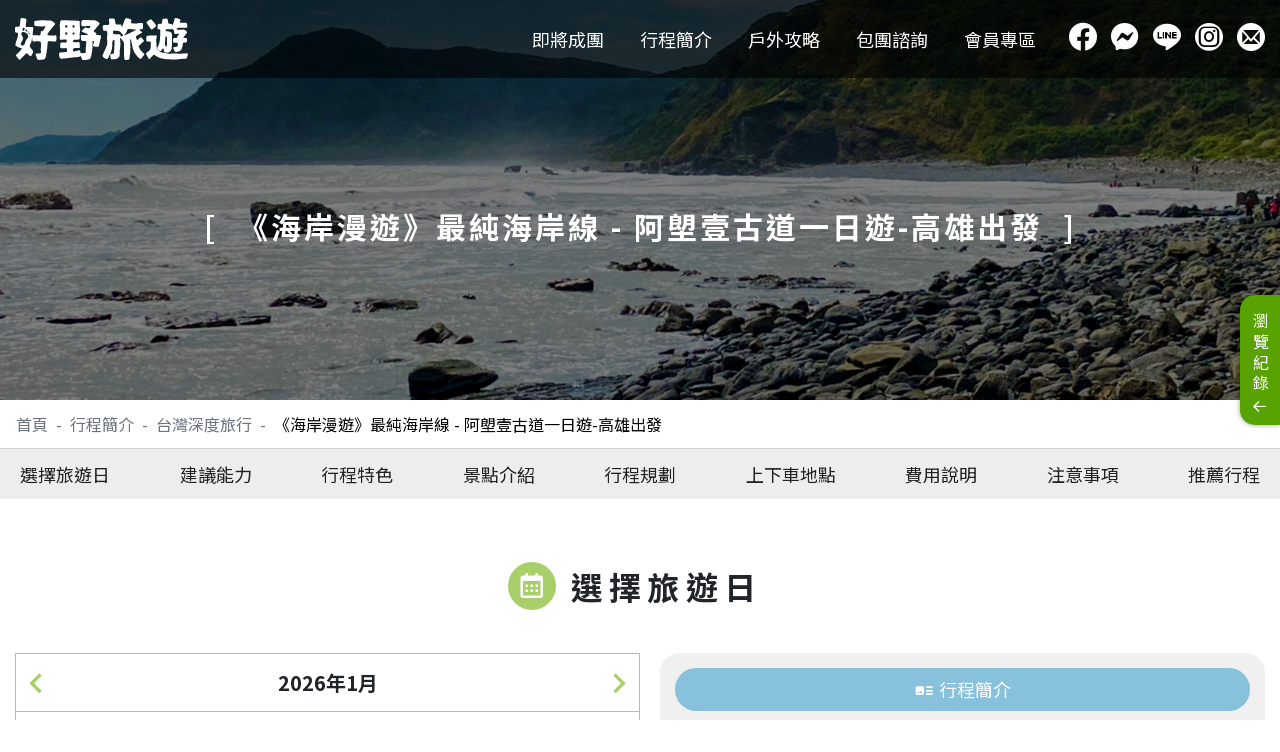

--- FILE ---
content_type: text/html; charset=utf-8
request_url: https://www.goodtour.com.tw/travel-detail.aspx?Id=69
body_size: 27131
content:


<!DOCTYPE html>
<html xmlns="http://www.w3.org/1999/xhtml">
<head>
<meta http-equiv="Content-Type" content="text/html; charset=utf-8">
<title>好野旅遊 | 《海岸漫遊》最純海岸線 - 阿塱壹古道一日遊-高雄出發、好野旅遊 | 台灣深度旅行</title>
<link href="images/favicon.ico" rel="Shortcut icon" type="image/x-icon">
<meta name="viewport" content="initial-scale=1,width=device-width">
<meta name="keywords" content="好野旅遊 | 《海岸漫遊》最純海岸線 - 阿塱壹古道一日遊-高雄出發、好野旅遊 | 台灣深度旅行">
<meta name="description" property="og:description" content="好野旅遊 | 《海岸漫遊》最純海岸線 - 阿塱壹古道一日遊-高雄出發、好野旅遊 | 台灣深度旅行">
<meta property="og:title" content="好野旅遊 | 《海岸漫遊》最純海岸線 - 阿塱壹古道一日遊-高雄出發、好野旅遊 | 台灣深度旅行">
<meta property="og:url" content="https://www.goodtour.com.tw/">
<meta property="og:type" content="website">
<meta property="og:image" content="images/logo.svg">
<meta property="og:site_name" content="好野旅行社">
<meta name="copyright" content="Copyright 2019 © &gt; 好野旅遊, All Rights Reserved.">
<meta name="format-detection" content="telephone=no">

<!-- Google Tag Manager -->
<script>(function(w,d,s,l,i){w[l]=w[l]||[];w[l].push({'gtm.start':
new Date().getTime(),event:'gtm.js'});var f=d.getElementsByTagName(s)[0],
j=d.createElement(s),dl=l!='dataLayer'?'&l='+l:'';j.async=true;j.src=
'https://www.googletagmanager.com/gtm.js?id='+i+dl;f.parentNode.insertBefore(j,f);
})(window,document,'script','dataLayer','GTM-TDQD6C9');</script>
<!-- End Google Tag Manager -->

<!-- Global site tag (gtag.js) - Google Analytics -->
<script async src="https://www.googletagmanager.com/gtag/js?id=UA-97077465-1"></script>
<script>
    window.dataLayer = window.dataLayer || [];
    function gtag() { dataLayer.push(arguments); }
    gtag('js', new Date());
    gtag('config', 'UA-97077465-1');
</script>

<!-- Facebook Pixel Code -->
<script>
    !function (f, b, e, v, n, t, s) {
        if (f.fbq) return; n = f.fbq = function () {
            n.callMethod ?
            n.callMethod.apply(n, arguments) : n.queue.push(arguments)
        };
        if (!f._fbq) f._fbq = n; n.push = n; n.loaded = !0; n.version = '2.0';
        n.queue = []; t = b.createElement(e); t.async = !0;
        t.src = v; s = b.getElementsByTagName(e)[0];
        s.parentNode.insertBefore(t, s)
    }(window, document, 'script',
        'https://connect.facebook.net/en_US/fbevents.js');
    fbq('init', '2678810609098776');
    fbq('track', 'PageView');
</script>
<noscript><img height="1" width="1" style="display:none" src="https://www.facebook.com/tr?id=2678810609098776&ev=PageView&noscript=1"/></noscript>
<!-- End Facebook Pixel Code -->
<link rel="stylesheet" href="css/page/bootstrap.css">
<link rel="stylesheet" href="css/page/css.css?5">
<link rel="stylesheet" href="css/page/iconfont.css">
    <!--slick-->
    <link rel="stylesheet" href="plugins/slick/1.8.1/slick.css" /><link rel="stylesheet" type="text/css" href="css/goodtourcustomizedtripplanner.css?2021081816" /><title>

</title></head>
<body class="body travel-detail-body">
    <!--header-->
    

<!-- Google Tag Manager (noscript) -->
<noscript><iframe src="https://www.googletagmanager.com/ns.html?id=GTMTDQD6C9"
height="0" width="0" style="display:none;visibility:hidden"></iframe></noscript>
<!-- End Google Tag Manager (noscript) -->

<header class="header">
    <div class="all-container header__wrap flex">
        <div class="header__logo">
            <a href="/" title="好野旅遊">
                <svg version="1.1" xmlns="http://www.w3.org/2000/svg" xmlns:xlink="http://www.w3.org/1999/xlink"
                    x="0px" y="0px" viewBox="0 0 793.5 194" style="enable-background: new 0 0 793.5 194;"
                    xml:space="preserve">
                    <g>
                        <path class="logo-color" d="M789.5,99.9c0-0.8-0.1-1.7-0.1-2.5c0,0,0,0,0,0c0,0,0,0,0,0c-0.6-3.5-2.9-4.9-6.2-5.1
    c-1.8-0.1-3.7-0.1-5.5-0.4c-6-0.9-6.2-1.3-2.5-6.1c4.2-5.3,8.9-10.2,12.3-16.1c1.3-2.3,3-4.7,0.5-7.3c-3.2-3.4-6.7-6.5-11.1-8.2h0
    c-1-1.1-2.2-0.8-3.4-0.6c0,0,0,0,0,0h0c-0.3,0-0.6,0-0.9,0h0h0c-0.8,0-1.7,0-2.5,0l0,0c-2.7,0.1-5.3,0.2-8,0.4
    c-5.5,0.3-11,0.8-16.4-0.3c-1.5-0.3-3.5,0.3-4.2-1.4c-0.7-2,1.1-3.3,2.1-4.8c0.7-1.1,2-1.4,3.2-1.8c3.3-1,6.7-0.6,10.1-0.8
    c9.6-0.5,19.1,1.1,28.7,0.3c3.4-0.3,4.5-2,4.5-4.8c0-3.5-0.3-7-0.5-10.5c-0.3-5-2.3-7.2-7.1-7.8c-5.2-0.6-10.3-1-15.6-0.3
    c-3.4,0.5-7,0.9-10.4-0.6l0,0c-0.1-0.3-0.1-0.6-0.2-0.9c0,0,0,0,0,0c0,0,0,0,0,0c0.1-2.7,1.2-5.2,2.2-7.7c1.3-3.3,0.5-5.6-2.9-7.2
    c-5.5-2.5-11.3-4.2-17.3-5.3c-3.4-0.6-5.5,0.7-6.3,4c-1,4.1-1.6,8.3-2.7,12.3c-1.8,6.5-4.6,12.6-8.3,19.2c-0.6-7.2-0.6-7.2-6.8-8
    c-1.1-0.1-2.2-0.4-3.3-0.5c-6.6-0.6-8-1.9-8.6-8.5c-0.3-3.8-0.8-7.6-1.9-11.2c-1-3.3-3.1-5.3-6.8-4.9c-3.1,0.3-6.2,0.5-9.3,0.7
    c-6.6,0.5-8.7,2.5-9.1,9.1c-0.2,3.7-0.5,7.3-1.2,10.9c-0.6,2.7-2,4.1-5,4c-2.8-0.2-5.6-0.1-8.5,0c-3.4,0.1-5.4,1.4-6,5.2
    c-0.6,4.1-0.5,8.1-0.5,12.2c-0.1,7.6,0,7.7,7.7,7.9c3.7,0.1,5.5,1.6,5.2,5.5c-0.2,2.4-0.1,4.8-0.1,7.2c0,0.9-0.1,1.7-0.1,2.6
    c0,0,0,0,0,0l0,0c-0.3,4.8-0.6,9.5-0.7,14.3c-0.3,18.9-2.7,37.2-12.6,53.8c-1.1,1.9-2,4-1.2,6.4c0,0,0,0,0,0
    c2.5,3.2,5.6,5.7,8.5,8.4c0,0,0,0,0,0c6.3,3.9,6.9,3.7,11.6-2.2c2.4-3.1,4.2-6.7,7.8-8.7c0.3,0.3,0.5,0.6,0.8,0.9c0,0,0,0,0,0
    c1.4,3.8,2.4,7.7,2.7,11.8c0.2,2.6,1.3,5.2,4.1,5.9c10.4,2.6,19,3.5,26.2-6.8c0.4-0.5,0.7-1,1.1-1.5c0,0,0,0,0,0
    c1.4-1.1,2.2-2.6,2.5-4.4c0.8-0.6,0.8-1.5,0.9-2.4c0,0,0,0,0,0c1-1.2,0.7-2.7,0.7-4.1c0.5-10.1,1.1-20.2,1.4-30.3
    c0.3-10.8,0.7-21.7-0.7-32.5c-0.6-4.6-1.5-9.3-6.7-11.3h0l0,0c-0.9-1-2-1.6-3.4-1.7c-1.8-1.1-3.8-1.6-5.9-1.5c-0.8,0-1.7,0-2.5-0.1
    c0,0,0,0,0,0h0c-1.7-0.1-3.4-0.1-5-0.2c-4.5-0.2-6-2.3-5-6.6c0.7-3.4,3.5-3.2,6-3.3c6.1-0.2,12.4,1.5,18.4-0.1
    c5.8-1.5,9.4,1.1,12.7,5.1h0l0,0c0.2,0.6,0.5,1.1,0.7,1.7c0,0,0,0,0,0c0.2,3.8,0.6,7.6,1.6,11.3c0.8,2.9,2.5,4.3,5.5,4
    c3.9-0.3,7.9-0.5,11.8-0.7c1.8-0.1,4.4-0.8,5.1,0.9c0.7,1.7-1.4,3.1-3,4.1c-2.3,1.4-3.6,3.5-4.4,6c-2.8,8.5-2.8,8.5-11.7,8.2
    c-0.8,0-1.7,0-2.5-0.1c-3.2-0.1-4.9,1.4-5.8,4.4c-1,3.5-0.6,7-0.6,10.5c0,5.8,1.3,7.1,7.3,7.2c3.4,0.1,6.8,0.1,10.1,0.4
    c1.5,0.1,3.4,0.4,3.6,2.3c0.4,4.5,1.2,9.2-0.9,13.3c-1.6,3.2-5.4,2.2-8.4,2.8c-0.5,0.1-1.1,0.4-1.6,0.5c-0.9,0.1-1.7,0.1-2.6,0.2
    c0,0,0,0,0,0l0,0c-7.1,1.3-7.7,2.2-5.5,8.8c1.3,3.7,2.9,7.3,4.8,10.8c1.9,3.5,4.7,4.7,8.4,3.7c3.5-0.9,7-2.1,10.6-2.8
    c7.2-1.4,11.5-6.1,14.2-12.6c2.9-7.1,4.1-14.6,4.8-22.2c0.5-5.5,3-7.4,8.4-6.5c8.2,1.4,11-0.8,11.2-9.1
    C789.6,102.7,789.5,101.3,789.5,99.9C789.5,99.9,789.5,99.9,789.5,99.9z M692.1,84.8c1.9-0.4,3.2,0.8,4.1,2.3
    c0.5,0.8,0.9,1.8,0.9,2.8c-0.3,13.8,1.3,27.6-1.4,41.3l0,0c0,0,0,0,0,0c-0.1,0.3-0.1,0.6-0.2,0.9c-1.2,1.8-2.1,1.7-3.3-0.1
    c-3.7-5.7-5.3-11.9-4.3-18.5c1.4-8.4,1.4-16.8,2.4-25.2C690.6,86.9,690.3,85.1,692.1,84.8z" />
                        <path class="logo-color" d="M659.9,151.5c4.9,5.1,11.1,7.5,18,8.4c6,0.8,12,1.6,17.8,3.4c8.8,2.7,17.6,1.7,26.4,0.7
    c7.5-0.9,15-0.3,22.3,0.4c11,1.2,21.9,0.3,32.9-0.7c4.2-0.4,8.5-0.2,12.7-0.4c2.2-0.1,3.1,0.8,3,3c-0.3,6.9-2.2,13.3-5.6,19.3
    c-1.1,1.9-2.9,2.6-5,2.4c-11.6-0.9-23,1.8-34.4,2.8c-14.3,1.3-28.7,0.7-43.1,0.1c-10.7-0.5-21.3-1.3-31.8-3.8
    c-11.7-2.9-22-8.7-31.8-15.4c-3.7-2.6-6.2-1.7-8.7,1.1c-4.4,4.8-8.6,9.7-13.1,14.4c-3.9,4.1-4.4,4-7.2-0.8
    c-3.5-6.1-6.7-12.4-10.3-18.4c-1.8-2.9-1.2-5,1.2-6.9c3.8-3,7.5-6,11.3-8.8c4.2-3.1,6.6-7,7.4-12.2c1.2-8.3,1.8-16.5,1.4-24.9
    c-0.3-5.7-1.6-6.9-7.2-6.8c-2.7,0-5.4-0.1-8,0.1c-3.9,0.3-5.5-1.9-5.7-5.2c-0.2-5.8-0.3-11.6,0.8-17.3c0.5-2.3,1.5-3.6,4.1-4
    c13.1-1.6,26.2-1.7,39.3-1.5c4,0,4.1,2.9,3.5,5.7c-1.5,7-2.8,14-2.2,21.3c0.9,10.5,1.6,21.1,2.4,31.6c0.1,1.4,0.2,2.8,1.2,4
    C654.5,145.8,657.6,148.3,659.9,151.5z" />
                        <path class="logo-color" d="M622.7,6.3c1.5-0.1,2.6,0.8,3.7,1.7c8.3,7.6,15.1,16.2,20.7,25.9c1.2,2.1,0.5,3.8-1,5.2
    c-5.2,4.9-10.8,9.5-16.8,13.3c-2.4,1.5-4.4,1.2-6.1-1.3c-6.5-9.3-12.9-18.8-18.9-28.4c-0.9-1.5-1.3-2.7,0-4.2
    c4.9-5.2,10.8-9,17.2-11.9C621.8,6.5,622.3,6.5,622.7,6.3z" />
                    </g>
                    <path class="logo-color" d="M591.3,164.4c-8-7.2-15.5-14.7-20.4-24.6c-4.1-8.3-4.6-9.3,2-15.7c5.2-5.1,10.8-10,16.3-14.8
c2.3-2,2.6-4.1,1-6.7c-2.7-4.6-6.3-8.3-10.3-11.7c-2.8-2.3-5.3-2.1-7.7,0.6c-1.8,2-3.7,3.8-5.6,5.8c-5.7,6.1-7.1,5.8-9.7-2.3
c-3.2-9.7-2.8-10.6,6.1-15.9c5.5-3.2,11.2-6,16.6-9.3c4.1-2.5,4.2-3.8,0.6-6.9c-1.7-1.5-3.5-2.8-5.2-4.3c-1.7-1.4-5.1-2.8-4.2-4.6
c1-2.3,4.6-2.1,7.2-2.3c0.5,0,1.1,0.3,1.7,0.3c4.3,0.5,5.9-0.7,6.7-5c1.2-6.6,0.6-13.2,0.7-19.8c0-2.8-1.7-4.1-4.2-4.3
c-3.7-0.4-7.3-0.4-11,0.2c-9.9,1.5-19.7,3.5-29.8,2.1c-9.7-1.4-12.3-1.2-8.3-11.7c1.4-3.6,0.3-5.8-3.2-7.4c-6-2.7-12.3-4.1-18.7-5.1
c-3.1-0.5-5.3,1.1-6.7,4c-2.8,5.9-5.2,11.9-7.1,18.1c-2,6.4-4.3,12.8-8.1,19c-1.3-1.8-1.1-3.4-1.2-5c-0.2-5.5-1.3-6.7-6.8-6.8
c-4.5-0.1-9,0-13.5-0.1c-4.3-0.1-7.2-1.9-7.8-6.6c-0.6-4.7-1.6-9.4-2.5-14.1c-0.7-3.5-1.8-6.8-6.1-7c-5.2-0.2-10.4-0.3-15.7-0.1
c-3.4,0.1-5.4,2.1-5.3,5.8c0.1,3.1,0.1,6.2,0.6,9.3c2,13-1.5,16.6-14.7,15.1c-0.7-0.1-1.4-0.3-2.1-0.3c-2.7-0.3-5.3,0-8,0.6
c-2.7,0.6-4.3,2.3-4.3,5c-0.2,5.8,0.3,11.5,1.7,17.2c0.7,3,2.5,4.6,5.9,4.1c2.4-0.4,4.7-0.6,7.1-0.8c2.7-0.3,4,0.9,4.7,3.6
c1.7,6.7,2.1,13.3,1,20.1c-0.9,5.6-1.4,11.1-0.5,16.8c1.5,9.2,1.9,18.5-0.9,27.6c-4,13-10.4,25-16.3,37.1c-5.7,11.6-5,14.2,5.5,21.7
c9.4,6.6,13.4,6.1,18.5-4.2c9.2-18.4,18.4-36.9,16.5-58.6c-0.5-5.4,0.4-11,2.1-16.3c0.4-1.2,0.8-2.5,1.6-3.4
c1.3-1.5,3.3-1.7,5.1-1.2c2.1,0.5,1.8,2.6,1.9,4.2c1.1,18.7-2.6,37.1-2.5,55.7c0,2.3-1.6,2.8-3.4,3.1c-3,0.5-6.1,0.9-9.2,1.5
c-3.1,0.7-4.8,2.4-4.6,6c0.3,4.5,1.1,8.9,2.1,13.3c0.9,4.1,3.5,5.9,7.6,5.7c4.4-0.2,8.9,0.1,13.1-0.9c11.6-2.8,21.3-7.9,21-23
c-0.2-9.2-0.1-18.6,1.2-27.8c1.4-10,2.5-20.1,1.1-30.3c-0.6-4.5-0.6-9-0.9-13.5c-0.1-1-0.2-2.2,0.9-2.6c0.9-0.4,1.5,0.5,2.1,1.1
c8.9,8.2,16.1,17.1,14.7,30.3c-0.2,1.8,0,3.7,0,5.5c0,19-0.5,38.1,1.6,57.1c0.6,5.6,2.3,7.2,7.9,6.8c2.5-0.2,5.1-0.5,7.6-0.6
c6.6-0.4,7.2-1,8.3-7.6c3.1-18.1,4.6-36.3,4.1-54.7c-0.2-9.2-0.3-18.3-1.3-27.4c-0.2-1.7-0.7-4.3,1.5-4.7c2-0.4,2.2,2.2,2.6,3.7
c1.5,6,3,12,4.2,18.1c2.6,13.9,5.1,27.7,12.8,40c6.5,10.3,13.5,20.1,23.6,27.3c2,1.4,4.3,3.3,6.1,0.2c3.5-6.1,8.5-10.9,12.9-16.2
C594.1,168.9,594.1,166.9,591.3,164.4z M493.2,83c-1.2,0.4-2.5,0.5-3.6,1.1c-2.9,1.4-4.8,0.2-5.3-2.6c-1-5.7-4.7-6.5-9.6-6.3
c-5.9,0.3-11.8,0.1-17.7-0.5c-6-0.6-6.7-1.1-7.7-6.8c-0.2-1.1-0.2-2.2-0.3-3.4c-0.2-5.7,0.2-6.1,6.6-5.9c4.9,0.9,10.7,0.6,16.5,0.8
c3.3,0.2,6.4,0.9,8.9,3.3c4.8,4.7,9.5,9.6,13.9,14.8C497.2,80.3,496.5,82,493.2,83z M500.3,81.1c1.2-1.8,1.5-2.6,2.1-3.2
c6.5-5.9,9.8-13.6,12.4-21.7c1.3-4,4-5.5,8-5.4c4.7,0.1,9.3,0.6,13.8,1.3c6.7,1,13.4,1.3,20.3,1.7C539.2,64.6,520.6,73.2,500.3,81.1
z" />
                    <path class="logo-color" d="M387.8,79.4c-4.8-0.8-9.8-1-14.7-1.5c-0.8-0.1-1.8,0.1-2.2-0.8c-0.4-1,0.4-1.6,1-2.1
c2.9-2.5,1.7-4.3-0.8-5.9c-2.3-1.6-4.7-3.2-7-4.7c-3.3-2.1-3.8-4.6-1.1-7.6c4.6-5,9.1-10,13.5-15.2c3.3-3.8,6.7-7.7,9.6-11.8
c3.1-4.4,2.6-5.9-1.6-9.1c-7.1-5.5-14.2-11.4-24.2-9.9c-0.4,0.1-0.8-0.2-1.2-0.2c-15.6-0.8-31.3-1.7-46.9-1.4
c-3.9,0.1-6.2,2.2-7.1,6c-1.3,5.7-0.9,11.5-0.6,17.3c0.2,3.7,2.2,6,6.4,5.6c3.1-0.3,6.2-0.4,9.3-0.5c7.6-0.2,15.2-0.3,22.9-0.4
c3,0,3.4,1.2,2,3.7c-4.2,7.3-8.1,8.6-15.5,4.7c-3.7-2-7-2.2-10.5,0.7c-4.4,3.8-8.5,7.8-12.1,12.4c-2.1,2.7-1.2,4.4,1.5,5.5
c4.6,1.9,9.2,3.6,13.8,5.4c4.8,1.9,9.6,3.9,13.4,7.9c-2.5,1.3-4.9,1.1-7.2,1.2c-7.5,0.1-14.9-1.2-22.4-0.1c-3,0.5-4.2,1.7-4.2,4.6
c-0.1,5.2,0.5,10.4,1.1,15.6c0.7,5.5,2.1,6.6,7.7,7c3.8,0.2,7.6,0.2,11.4,0.8c3.6,0.5,4.6,2.2,4.6,5.7c0,7.5-1.4,14.9-1.7,22.3
c-0.3,6.8-0.1,13.5-0.2,20.3c-0.1,4.9-1.9,6.7-6.6,7c-3.9,0.3-7.9,0.6-11.8,0.6c-4.6,0-6.3-1.7-6.9-6.2c-0.9-7.1-2.1-8-9-6.5
c-6.7,1.5-13.4,3.3-20.1,4.9c-2.1,0.5-4,0.3-4.6-2.3c-1.8-7.5,3.1-13.9,10.8-14.3c5.1-0.3,10.1,0.1,15.2,0.9c4,0.6,6-1.1,5.8-5
c-0.2-5.3-0.3-10.7-1.1-16c-1.1-7.5-2.1-7.7-9.5-6.6c-4.7,0.7-9.5,1.1-14.3,1.2c-4.8,0.1-6-1.8-6.2-7c-0.2-4.6,2.5-4.9,6-4.8
c6.6,0.2,13.3,0.1,19.7-1.6c3.9-1,5.4-3.2,5.1-7.4c-0.5-7.6-1.8-15.2-0.3-22.8c1.3-6.5,2.4-13.2,1.5-19.7
c-1.5-10.7-1.6-21.4-1.5-32.1c0-3-1.4-4.2-4.3-4.4c-25.5-1.9-51-1.4-76.5-2.4c-4.9-0.2-8,2.4-8.9,7.3c-1.1,5.7-2,11.4-1.8,17.2
c0.2,9.6,1.3,19.1,0.9,28.7c-0.4,9.7-0.6,19.5-0.8,29.2c-0.1,7.5,1.5,8.9,8.7,7.8c5.2-0.8,10.3-1.5,15.5-1.7
c6.6-0.2,7.1,0.1,7.7,6.8c0.1,0.8,0,1.7,0.1,2.5c0.2,3.3-1,4.9-4.6,4.8c-6.1-0.3-12.1-0.2-18.2-0.3c-4,0-6.2,1.9-6.9,5.9
c-0.7,4.4-0.6,8.7-0.7,13.1c0,6,2,8.2,8.1,8.1c5.2,0,10.4-0.6,15.6-0.7c6.8-0.1,7.8,1,7.7,7.8c-0.1,9.7-0.9,10.6-10.7,10.7
c-6.9,0.1-13.8,0.1-20.6,1.7c-2.7,0.6-4.9,1.8-5,4.9c-0.3,6.1,0.1,12.1,2.5,17.9c1.7,4,4.7,6.3,9.2,6c5.2-0.4,10.4-0.7,15.6-1.2
c11.8-1.2,23.3-3.8,35.2-4.8c12.2-1,24.6-0.5,36.2-5.2c1.7-0.7,1.8,0.3,2.2,1.5c0.9,3.1,1.8,6.2,2.8,9.3c2.2,6.8,2.2,6.8,9.1,6.6
c3.7-0.1,7.3-0.3,10.9-0.9c19.2-3.1,19.7-1.7,24.2-21.1c4.6-20.1,6.7-40.6,4.7-61.3c-0.2-2.2-0.4-4.7,3-4.9c4-0.3,5.1,0.5,4.3,4.4
c-0.7,3.7-2.1,7.3-3.2,10.9c-2.3,7.2-1.5,8.7,5.8,10.3c4.8,1,9.8,1.3,14.7,1.3c3.2,0,5.2-1.3,5.8-4.8c0.8-5,1.8-10,3-14.9
c1.9-8.2,4.1-16.4,5.9-24.6C395.1,81.9,394.3,80.6,387.8,79.4z M264.2,39.3c0.1-5,0.9-5.6,5.4-5.7c4-0.1,3.2,2.6,3.2,4.9
c-0.1,5.1-1.2,6.5-5,6.3C264.5,44.7,264.1,44.1,264.2,39.3z M235.4,77.8c-4.1-0.1-5-1.2-5.1-7.2c-0.7-3,0.8-4.5,4.2-4.5
c4.1,0,5.2,1.1,5.2,5.7C239.7,74.8,239.8,77.9,235.4,77.8z M239.5,37.6c-0.6,2.7,1.7,7.4-4.2,7.3c-4,0-5.7-1.8-5.1-5.2
c0-5.6,0.8-6.3,6.2-6.4C239.8,33.3,240,35.7,239.5,37.6z M264.3,71.8c-0.2-3.2-0.1-5.4,4-5.2c4.3,0.2,4.5,2.6,4.6,5.8
c0.2,3.4-1.6,3.8-4.4,3.9C265.1,76.3,263.5,75.1,264.3,71.8z" />
                    <path class="logo-color" d="M190,85.2c-0.9-4.7-2.1-5.6-6.9-5c-10.1,1.2-20.2,1.4-30.3-0.4c-4.1-0.7-5-2.4-3.5-6.2
c0.6-1.4,1.4-2.8,2.2-4.1c3.6-5.8,8.1-10.9,12.3-16.1c6-7.4,12.2-14.8,18.1-22.4c3.4-4.3,3.1-5.2-1-8.6c-4.3-3.5-8.6-6.8-13.6-9.3
c-1.4-0.7-2.7-1.3-4.4-1.4c-16.4-0.6-32.7-1.4-49.1-0.6c-7,0.3-14.1,0.8-21,2.3c-3.2,0.7-4.9,2.5-4.9,5.8c0.1,3.2,0,6.5,0.1,9.7
c0.3,5.2,2.2,7.4,7.4,8.1c6.4,0.9,12.8,1.8,19.3,1.9c7.2,0.1,14.4,0.2,21.5-0.8c2.1-0.3,4.4-0.1,3,3c-2.9,6.6-6.6,12.8-11.3,18.3
c-1.3,1.5-2.8,2-4.5,1.2c-4-1.9-4.6,0.6-4.9,3.6c-0.4,3.6-0.8,7.3-1.4,10.9c-0.6,3.7-2.6,5.5-6.7,5.3c-7.9-0.5-15.8-0.6-23.7-0.8
c-5.4-0.2-5.6-0.4-5.5-6c0.2-8.2,2.5-16.2,2.5-24.4c0-6-1.3-7.6-7.4-7.8c-6.6-0.2-13.3,0-19.9,0c-7.4,0-8.2-1.1-7.1-8.5
c1.1-7.5,2.2-15.1,2.8-22.6c0.4-5.3-0.9-6.7-6.2-7.8C42.7,1.8,39,1.3,35.4,0.8c-9.3-1.3-9.9-0.4-10.9,9.9c-0.8,8.3-0.6,16.6-3,24.7
c-1.1,3.8-3.3,5.7-7.4,5.3c-2.5-0.2-5.1-0.1-7.6-0.1c-4.7,0-6.2,1.4-6.4,5.9c-0.2,5.1,0,10.2,0,15.2c0,3.2,1.7,4.7,4.8,5.3
c9.4,1.7,9.4,1.8,8.7,11.5c-0.1,1-0.3,2-0.4,2.9c-1.5,11.1-6,21.4-9.3,32c-1.2,3.8-2.3,7.5-2.2,11.6c0,2,0.7,3.5,2.5,4.5
c6.4,3.3,12.8,6.6,19.6,8.9c0.9,0.3,2.1,0.9,2.8,0.3c1-0.9,1.6-1.9,3-0.5c1.3,1.3,1.2,2.7,0.6,4.3c-0.9,2.4-2.4,4.4-4,6.4
c-5.7,7.1-12.5,13-19.2,19.1c-2.8,2.6-3.1,5.1-0.9,8.1c2.8,3.9,5.4,7.9,8.5,11.6c6.1,7.2,6.8,6.9,13.1,0.1
c6.6-7.1,13.4-14.1,20.3-20.9c4.8-4.7,7.1-4.6,11.8,0c2.6,2.5,5.2,5.2,7.7,7.8c2.6,2.6,4.8,2.7,7.2-0.5c3-4.1,4.9-8.9,7.4-13.3
c2.2-3.9,1.5-7.3-1-10.6c-3.7-4.8-7.3-9.7-11.2-14.4c-3.3-4-3.5-7.9-0.9-12.4c4.4-7.7,7.2-15.9,8.2-24.7c0.3-2.7,1.1-5.4,1.7-8.2
c0.2,0,0.4,0,0.6,0c0,1.8,0,3.6,0,5.5c0,2-0.1,4,0,5.9c0.3,5,1.8,6.6,6.8,6.4c7.5-0.2,14.9-1,22.4-0.8c7.7,0.2,9.4,1.6,10.3,9.2
c0.2,1.8,0.2,3.7,0.2,5.5c0.2,11.8-2.3,23.6-0.1,35.4c0.8,4.3-2.4,5.3-5.7,5.6c-4.6,0.5-9.3,0.7-13.9,1c-5.1,0.4-6.1,1.7-4.4,6.4
c2,5.8,4.3,11.6,5.9,17.6c0.8,2.8,2.8,4.3,5.8,4.8c6.9,1.1,13.7,0.1,20.6-0.8c7.4-1,11.8-4.8,13.4-12c0.7-3,1.6-6,2.2-9
c3.8-18.4,5-37.1,6.7-55.7c0.7-7.8,0.7-8.2,8.4-8c8.3,0.2,16.6,0.6,24.9,0.9c3.5,0.1,6-1.3,6.3-4.8C190.2,97.6,191.2,91.4,190,85.2z
 M47.7,58.1c0.3-2.6,1.5-5.2,4.4-5.4c2.3-0.1,3,2.1,3.3,3.9c-0.5,3-1.7,5.1-4.8,5.2C48.2,61.9,47.5,60,47.7,58.1z M39.7,45.1
c3.5,0.4,4.3,3.1,4.4,5.1c0.1,5.4-2.5,9.4-5.5,9.2c-3.6-0.3-4.4-3.1-4.5-6C33.8,49.4,36.9,44.8,39.7,45.1z M57.2,93
c-6.1,7.6-10.4,16-12.4,25.6c-1.1,5.3-5.3,8.5-10.2,8.5c-6.1,0.1-10.2-5.8-7.6-11.4c1.2-2.7,3-5.1,4.6-7.6
c5.9-8.8,7.4-17.5,0.2-26.4c-1.7-2.1-2.8-4.5-2.9-7.4c-0.3-7.6,5-11.9,12-9.2c4.8,1.9,10,2.7,13.8,7.1c3.3,3.7,5.7,7.2,5.7,12.8
C60.7,87.8,59.2,90.6,57.2,93z M59.8,67.6c-1.9,0.1-2.9-1.2-2.8-3c0.1-1.6,0.9-3.2,2.6-3.4c2-0.2,2.4,1.5,2.8,3.1
C62.2,65.9,61.6,67.4,59.8,67.6z M67.7,71.9c-0.2,1.6-1.1,3.1-2.9,2.9c-1.4-0.1-2.1-1.3-2-2.7c0.1-1.7,1-2.8,2.7-3.2
C67.1,69.3,67.9,70.3,67.7,71.9z" />
                </svg>
            </a>
            <h1>好野旅行社</h1>
        </div>
        <div class="header__right flex">
            <nav class="header__nav flex">
                <div class="header__nav-item">
                    <a href="coming.aspx" title="即將成團" class="header__nav-link">即將成團</a>
                </div>
                <div class="header__nav-item header__nav-btn">
                    <a href="travel.aspx" title="行程簡介" class="header__nav-link">行程簡介</a>
                    <div class="header__nav-btn2"></div>
                    <div class="header__nav-subnav">
                        <ul class="all-container flex">
                            
                                    <li><a href="travel-list.aspx?Id=37" title="台灣深度旅行">台灣深度旅行</a></li>
                                
                                    <li><a href="travel-list.aspx?Id=2" title="國外行程">國外行程</a></li>
                                
                                    <li><a href="travel-list.aspx?Id=16" title="登山健行">登山健行</a></li>
                                
                                    <li><a href="travel-list.aspx?Id=41" title="戶外活動">戶外活動</a></li>
                                
                                    <li><a href="travel-list.aspx?Id=19" title="季節主題旅遊">季節主題旅遊</a></li>
                                
                        </ul>
                    </div>
                </div>
                <div class="header__nav-item">
                    <a href="https://taiwangoodtour.blogspot.com/" title="戶外攻略" class="header__nav-link" target="_blank">戶外攻略</a>
                </div>
                <div class="header__nav-item">
                    <a href="inquiry.aspx" title="包團諮詢" class="header__nav-link">包團諮詢</a>
                </div>
                <div class="header__nav-item">
                    <a href="login.aspx" title="會員專區" class="header__nav-link">會員專區</a>
                </div>
            </nav>
            <ul class="header__community">
                <li><a href="https://fb.me/goodtoursharing" title="Facebook" target="_blank"><i class="icon-facebook"></i></a></li>
                <li><a href="https://m.me/goodtoursharing" title="Messenger" target="_blank"><i class="icon-Messenger"></i></a></li>
                <li><a href="https://lin.ee/yJuKCUg" title="Line" target="_blank"><i class="icon-line"></i></a></li>
                <li><a href="https://www.instagram.com/goodtour_team/" title="Instagram" target="_blank"><i class="icon-ig"></i></a></li>
                <li><a href="/cdn-cgi/l/email-protection#75121a1a11011a0007061007031c1610351218141c195b161a18" title="Email"><i class="icon-email"></i></a></li>
            </ul>
        </div>
        <div class="hamburger flex">
            <span></span>
            <span></span>
            <span></span>
        </div>
    </div>
</header>

    <!--header //-->
    <main>
        <div class="top-banner">
            <div class="top-banner__img top-banner__img2">
                <img src="/img/Travel/201220115227929.jpg" alt="《海岸漫遊》最純海岸線 - 阿塱壹古道一日遊-高雄出發">
            </div>
            <div class="top-banner__title-box flex">
                <h2 class="top-banner__title2">《海岸漫遊》最純海岸線 - 阿塱壹古道一日遊-高雄出發</h2>
            </div>
        </div>
        <nav aria-label="breadcrumb" class="breadcrumb-box">
            <ul class="breadcrumb all-container">
                <li class="breadcrumb-item"><a href="/" title="首頁">首頁</a></li>
                <li class="breadcrumb-item"><a href="travel.aspx" title="行程簡介">行程簡介</a></li>
                <li class="breadcrumb-item"><a href="travel-list.aspx?Id=37" title="台灣深度旅行">台灣深度旅行</a></li>
                <li class="breadcrumb-item active" aria-current="page">《海岸漫遊》最純海岸線 - 阿塱壹古道一日遊-高雄出發</li>
            </ul>
        </nav>
        <div class="travel-menu__btn"><span>行程導覽</span><i class="icon-arrow-thin-right"></i></div>
        <div class="travel-menu-bg">
            <div class="travel-menu__close"><i class="icon-x-circle"></i></div>
            <div class="travel-menu">
                <div class="travel-menu__item"><a href="javascript:;" class="travel-menu__link goto" data-goname="travel-calendar" title="選擇旅遊日">選擇旅遊日</a></div>
                
                <div class="travel-menu__item"><a href="javascript:;" class="travel-menu__link goto" data-goname="skill" title="建議能力">建議能力</a></div>
                
                <div class="travel-menu__item"><a href="javascript:;" class="travel-menu__link goto" data-goname="features" title="行程特色">行程特色</a></div>
                
                <div class="travel-menu__item"><a href="javascript:;" class="travel-menu__link goto" data-goname="attractions" title="景點介紹">景點介紹</a></div>
                
                <div class="travel-menu__item"><a href="javascript:;" class="travel-menu__link goto" data-goname="route" title="行程規劃">行程規劃</a></div>
                <div class="travel-menu__item"><a href="javascript:;" class="travel-menu__link goto" data-goname="location" title="上下車地點">上下車地點</a></div>
                
                <div class="travel-menu__item"><a href="javascript:;" class="travel-menu__link goto" data-goname="cost" title="費用說明">費用說明</a></div>
                
                <div class="travel-menu__item"><a href="javascript:;" class="travel-menu__link goto" data-goname="attention" title="注意事項">注意事項</a></div>
                
                <div class="travel-menu__item"><a href="javascript:;" class="travel-menu__link goto" data-goname="recommend" title="推薦行程">推薦行程</a></div>
            </div>
        </div>
        <!--20201203 pro-detail-container 手機版報名用class-->
        <div id="mobileSign" class="all-container">
            
<!--瀏覽紀錄-->
<div class="preview-btn">
    <span>瀏覽紀錄</span>
    <i class="icon-arrow-thin-left"></i>
</div>
<div class="preview">
    <div class="preview__close"><i class="icon-x-circle"></i></div>
    <div class="preview__title">瀏覽紀錄</div>
    
            <div class="preview__item">
                <div class="preview__img">
                    <img src="/img/Travel/201220115155691.jpg" alt="《海岸漫遊》最純海岸線 - 阿塱壹古道一日遊-高雄出發"></div>
                <div class="preview__title-name">《海岸漫遊》最純海岸線 - 阿塱壹古道一日遊-高雄出發</div>
                <a href="travel-detail.aspx?Id=69" class="preview__link" title="《海岸漫遊》最純海岸線 - 阿塱壹古道一日遊-高雄出發"></a>
            </div>
            
</div>
<!--瀏覽紀錄 //-->

            <!--選擇旅遊日-->
            <div id="travel-calendar" class="scrollspy">
                <div class="big-title2 flex" >
                    <span class="big-title2__icon flex"><i class="icon-calendar"></i>
                    </span>
                    <h3 class="big-title2__title" id="calendar-title">選擇旅遊日</h3>
                </div>
                <div class="travel-detail flex">
                    <!--日曆-->
                    <div class="calendar__open">
                        <i class="icon-check-circle"></i>
                        <span>選擇旅遊日期</span>
                    </div>
                    <div class="travel-detail__calendar">
                        <div class="calendar__close">
                            <i class="icon-x-circle"></i>
                            <span>關閉日曆</span>
                        </div>
                        <div class="calendar">
                            <div class="calendar__top">
                                <a href="javascript:;" class="calendar__prev"><i class="icon-arrow_left"></i></a>
                                <div class="calendar__top-month">
                                    2026年1月
                                </div>
                                <a href="travel-detail.aspx?Id=69&d=2026/02&ct=on#travel-calendar" class="calendar__next"><i class="icon-arrow_right"></i></a>
                            </div>
                            <div class="calendar__row calendar__week flex">
                                <div class="calendar__col">星期日</div>
                                <div class="calendar__col">星期一</div>
                                <div class="calendar__col">星期二</div>
                                <div class="calendar__col">星期三</div>
                                <div class="calendar__col">星期四</div>
                                <div class="calendar__col">星期五</div>
                                <div class="calendar__col">星期六</div>
                            </div>
                            
<!--程式說明
無在月份裡的日期class="calendar__null"
無資料的日期class="calendar__none"
被選擇的日期class="calendar__active"
-->
<div id="travel_calendar_panelDate">
	
    <div class="calendar__row clendar__day flex" id="calenderContent">
        
        <div class="calendar__col flex calendar__null"></div>
        
        <div class="calendar__col flex calendar__null"></div>
        
        <div class="calendar__col flex calendar__null"></div>
        
        <div class="calendar__col flex calendar__null"></div>
        <div class="calendar__col flex calendar__day" id="monthDay1"><a href = "javascript:;" class="calendar__link monthDay_link" title="" rel="1" rel2="8" rel3="0" rel4=""></a><div class="calendar__no"><span>1</span><span class="calendar__no-week">星期四</span></div><div class="calendar__right flex"><div class="calendar__apply"><span class="red">已成團</span></div><div class="calendar__sell">可賣&#65306;0</div><div class="calendar__sell">團位&#65306;8</div><div class="calendar__price">$2200</div></div></div>
        <div class="calendar__col flex calendar__day" id="monthDay2"><a href = "javascript:;" class="calendar__link monthDay_link" title="" rel="2" rel2="8" rel3="8" rel4=""></a><div class="calendar__no"><span>2</span><span class="calendar__no-week">星期五</span></div><div class="calendar__right flex"><div class="calendar__apply"><span class="red">可報名</span></div><div class="calendar__sell">可賣&#65306;8</div><div class="calendar__sell">團位&#65306;8</div><div class="calendar__price">$1900</div></div></div>
        <div class="calendar__col flex calendar__day" id="monthDay3"><a href = "javascript:;" class="calendar__link monthDay_link" title="" rel="3" rel2="8" rel3="8" rel4=""></a><div class="calendar__no"><span>3</span><span class="calendar__no-week">星期六</span></div><div class="calendar__right flex"><div class="calendar__apply"><span class="red">可報名</span></div><div class="calendar__sell">可賣&#65306;8</div><div class="calendar__sell">團位&#65306;8</div><div class="calendar__price">$2200</div></div></div>
        <div class="calendar__col flex calendar__day" id="monthDay4"><a href = "javascript:;" class="calendar__link monthDay_link" title="" rel="4" rel2="8" rel3="8" rel4=""></a><div class="calendar__no"><span>4</span><span class="calendar__no-week">星期日</span></div><div class="calendar__right flex"><div class="calendar__apply"><span class="red">可報名</span></div><div class="calendar__sell">可賣&#65306;8</div><div class="calendar__sell">團位&#65306;8</div><div class="calendar__price">$2200</div></div></div>
        <div class="calendar__col flex calendar__day calendar__none"><a class="calendar__link" title=""></a><div class="calendar__no"><span>5</span><span class="calendar__no-week"></span></div></div>
        <div class="calendar__col flex calendar__day calendar__none"><a class="calendar__link" title=""></a><div class="calendar__no"><span>6</span><span class="calendar__no-week"></span></div></div>
        <div class="calendar__col flex calendar__day" id="monthDay7"><a href = "javascript:;" class="calendar__link monthDay_link" title="" rel="7" rel2="8" rel3="8" rel4=""></a><div class="calendar__no"><span>7</span><span class="calendar__no-week">星期三</span></div><div class="calendar__right flex"><div class="calendar__apply"><span class="red">可報名</span></div><div class="calendar__sell">可賣&#65306;8</div><div class="calendar__sell">團位&#65306;8</div><div class="calendar__price">$1900</div></div></div>
        <div class="calendar__col flex calendar__day calendar__none"><a class="calendar__link" title=""></a><div class="calendar__no"><span>8</span><span class="calendar__no-week"></span></div></div>
        <div class="calendar__col flex calendar__day" id="monthDay9"><a href = "javascript:;" class="calendar__link monthDay_link" title="" rel="9" rel2="8" rel3="8" rel4=""></a><div class="calendar__no"><span>9</span><span class="calendar__no-week">星期五</span></div><div class="calendar__right flex"><div class="calendar__apply"><span class="red">可報名</span></div><div class="calendar__sell">可賣&#65306;8</div><div class="calendar__sell">團位&#65306;8</div><div class="calendar__price">$1900</div></div></div>
        <div class="calendar__col flex calendar__day" id="monthDay10"><a href = "javascript:;" class="calendar__link monthDay_link" title="" rel="10" rel2="8" rel3="8" rel4=""></a><div class="calendar__no"><span>10</span><span class="calendar__no-week">星期六</span></div><div class="calendar__right flex"><div class="calendar__apply"><span class="red">可報名</span></div><div class="calendar__sell">可賣&#65306;8</div><div class="calendar__sell">團位&#65306;8</div><div class="calendar__price">$2200</div></div></div>
        <div class="calendar__col flex calendar__day" id="monthDay11"><a href = "javascript:;" class="calendar__link monthDay_link" title="" rel="11" rel2="8" rel3="8" rel4=""></a><div class="calendar__no"><span>11</span><span class="calendar__no-week">星期日</span></div><div class="calendar__right flex"><div class="calendar__apply"><span class="red">可報名</span></div><div class="calendar__sell">可賣&#65306;8</div><div class="calendar__sell">團位&#65306;8</div><div class="calendar__price">$2200</div></div></div>
        <div class="calendar__col flex calendar__day calendar__none"><a class="calendar__link" title=""></a><div class="calendar__no"><span>12</span><span class="calendar__no-week"></span></div></div>
        <div class="calendar__col flex calendar__day calendar__none"><a class="calendar__link" title=""></a><div class="calendar__no"><span>13</span><span class="calendar__no-week"></span></div></div>
        <div class="calendar__col flex calendar__day" id="monthDay14"><a href = "javascript:;" class="calendar__link monthDay_link" title="" rel="14" rel2="8" rel3="8" rel4=""></a><div class="calendar__no"><span>14</span><span class="calendar__no-week">星期三</span></div><div class="calendar__right flex"><div class="calendar__apply"><span>關團</span></div><div class="calendar__sell">可賣&#65306;8</div><div class="calendar__sell">團位&#65306;8</div><div class="calendar__price">$1900</div></div></div>
        <div class="calendar__col flex calendar__day calendar__none"><a class="calendar__link" title=""></a><div class="calendar__no"><span>15</span><span class="calendar__no-week"></span></div></div>
        <div class="calendar__col flex calendar__day" id="monthDay16"><a href = "javascript:;" class="calendar__link monthDay_link" title="" rel="16" rel2="8" rel3="8" rel4=""></a><div class="calendar__no"><span>16</span><span class="calendar__no-week">星期五</span></div><div class="calendar__right flex"><div class="calendar__apply"><span>關團</span></div><div class="calendar__sell">可賣&#65306;8</div><div class="calendar__sell">團位&#65306;8</div><div class="calendar__price">$1900</div></div></div>
        <div class="calendar__col flex calendar__day" id="monthDay17"><a href = "javascript:;" class="calendar__link monthDay_link" title="" rel="17" rel2="8" rel3="8" rel4=""></a><div class="calendar__no"><span>17</span><span class="calendar__no-week">星期六</span></div><div class="calendar__right flex"><div class="calendar__apply"><span>關團</span></div><div class="calendar__sell">可賣&#65306;8</div><div class="calendar__sell">團位&#65306;8</div><div class="calendar__price">$2200</div></div></div>
        <div class="calendar__col flex calendar__day" id="monthDay18"><a href = "javascript:;" class="calendar__link monthDay_link" title="" rel="18" rel2="8" rel3="8" rel4=""></a><div class="calendar__no"><span>18</span><span class="calendar__no-week">星期日</span></div><div class="calendar__right flex"><div class="calendar__apply"><span>關團</span></div><div class="calendar__sell">可賣&#65306;8</div><div class="calendar__sell">團位&#65306;8</div><div class="calendar__price">$2200</div></div></div>
        <div class="calendar__col flex calendar__day calendar__none"><a class="calendar__link" title=""></a><div class="calendar__no"><span>19</span><span class="calendar__no-week"></span></div></div>
        <div class="calendar__col flex calendar__day calendar__none"><a class="calendar__link" title=""></a><div class="calendar__no"><span>20</span><span class="calendar__no-week"></span></div></div>
        <div class="calendar__col flex calendar__day" id="monthDay21"><a href = "javascript:;" class="calendar__link monthDay_link" title="" rel="21" rel2="8" rel3="8" rel4=""></a><div class="calendar__no"><span>21</span><span class="calendar__no-week">星期三</span></div><div class="calendar__right flex"><div class="calendar__apply"><span>關團</span></div><div class="calendar__sell">可賣&#65306;8</div><div class="calendar__sell">團位&#65306;8</div><div class="calendar__price">$1900</div></div></div>
        <div class="calendar__col flex calendar__day calendar__none"><a class="calendar__link" title=""></a><div class="calendar__no"><span>22</span><span class="calendar__no-week"></span></div></div>
        <div class="calendar__col flex calendar__day" id="monthDay23"><a href = "javascript:;" class="calendar__link monthDay_link" title="" rel="23" rel2="8" rel3="8" rel4=""></a><div class="calendar__no"><span>23</span><span class="calendar__no-week">星期五</span></div><div class="calendar__right flex"><div class="calendar__apply"><span>關團</span></div><div class="calendar__sell">可賣&#65306;8</div><div class="calendar__sell">團位&#65306;8</div><div class="calendar__price">$1900</div></div></div>
        <div class="calendar__col flex calendar__day" id="monthDay24"><a href = "javascript:;" class="calendar__link monthDay_link" title="" rel="24" rel2="8" rel3="8" rel4=""></a><div class="calendar__no"><span>24</span><span class="calendar__no-week">星期六</span></div><div class="calendar__right flex"><div class="calendar__apply"><span>關團</span></div><div class="calendar__sell">可賣&#65306;8</div><div class="calendar__sell">團位&#65306;8</div><div class="calendar__price">$2200</div></div></div>
        <div class="calendar__col flex calendar__day" id="monthDay25"><a href = "javascript:;" class="calendar__link monthDay_link" title="" rel="25" rel2="8" rel3="8" rel4=""></a><div class="calendar__no"><span>25</span><span class="calendar__no-week">星期日</span></div><div class="calendar__right flex"><div class="calendar__apply"><span>關團</span></div><div class="calendar__sell">可賣&#65306;8</div><div class="calendar__sell">團位&#65306;8</div><div class="calendar__price">$2200</div></div></div>
        <div class="calendar__col flex calendar__day calendar__none"><a class="calendar__link" title=""></a><div class="calendar__no"><span>26</span><span class="calendar__no-week"></span></div></div>
        <div class="calendar__col flex calendar__day calendar__none"><a class="calendar__link" title=""></a><div class="calendar__no"><span>27</span><span class="calendar__no-week"></span></div></div>
        <div class="calendar__col flex calendar__day" id="monthDay28"><a href = "javascript:;" class="calendar__link monthDay_link" title="" rel="28" rel2="8" rel3="8" rel4=""></a><div class="calendar__no"><span>28</span><span class="calendar__no-week">星期三</span></div><div class="calendar__right flex"><div class="calendar__apply"><span>關團</span></div><div class="calendar__sell">可賣&#65306;8</div><div class="calendar__sell">團位&#65306;8</div><div class="calendar__price">$1900</div></div></div>
        <div class="calendar__col flex calendar__day calendar__none"><a class="calendar__link" title=""></a><div class="calendar__no"><span>29</span><span class="calendar__no-week"></span></div></div>
        <div class="calendar__col flex calendar__day" id="monthDay30"><a href = "javascript:;" class="calendar__link monthDay_link" title="" rel="30" rel2="8" rel3="8" rel4=""></a><div class="calendar__no"><span>30</span><span class="calendar__no-week">星期五</span></div><div class="calendar__right flex"><div class="calendar__apply"><span>關團</span></div><div class="calendar__sell">可賣&#65306;8</div><div class="calendar__sell">團位&#65306;8</div><div class="calendar__price">$1900</div></div></div>
        <div class="calendar__col flex calendar__day" id="monthDay31"><a href = "javascript:;" class="calendar__link monthDay_link" title="" rel="31" rel2="8" rel3="8" rel4=""></a><div class="calendar__no"><span>31</span><span class="calendar__no-week">星期六</span></div><div class="calendar__right flex"><div class="calendar__apply"><span>關團</span></div><div class="calendar__sell">可賣&#65306;8</div><div class="calendar__sell">團位&#65306;8</div><div class="calendar__price">$2200</div></div></div>
        
        <div class="calendar__col flex calendar__null"></div>
        
        <div class="calendar__col flex calendar__null"></div>
        
        <div class="calendar__col flex calendar__null"></div>
        
        <div class="calendar__col flex calendar__null"></div>
        
        <div class="calendar__col flex calendar__null"></div>
        
        <div class="calendar__col flex calendar__null"></div>
        
        <div class="calendar__col flex calendar__null"></div>
        
    </div>

</div>



                            
                        </div>
                    </div>
                    <!--日曆-->
                    <!--旅遊資訊-->
                    <div class="travel-detail__info">
                        <!--旅遊資訊列表-->
                        <div class="travel-info flex">
                            <div class="travel-info__item flex">
                                <div class="travel-info__title"><span>團號</span></div>
                                <div class="travel-info__text"><span id="reg0" class="green"></span></div>
                            </div>
                            <div class="travel-info__item flex">
                                <div class="travel-info__title"><span>天數</span></div>
                                <div class="travel-info__text"><span>當天來回</span></div>
                            </div>
                            <div class="travel-info__item flex">
                                <div class="travel-info__title"><span>啟程</span></div>
                                <div class="travel-info__text"><span id="reg1">2020/05/06 (三)</span></div>
                            </div>
                            <div class="travel-info__item flex">
                                <div class="travel-info__title"><span>回程</span></div>
                                <div class="travel-info__text"><span id="reg2">2020/05/10 (一)</span></div>
                            </div>
                            <div class="travel-info__item flex">
                                <div class="travel-info__title"><span>可賣</span></div>
                                <div class="travel-info__text"><span id="reg3">30</span></div>
                            </div>
                            <div class="travel-info__item flex">
                                <div class="travel-info__title"><span>團位</span></div>
                                <div class="travel-info__text"><span id="reg4">30</span></div>
                            </div>
                            <div class="travel-info__item flex">
                                <div class="travel-info__title"><span>地點</span></div>
                                <div class="travel-info__text"><span>恆春</span></div>
                            </div>
                            <div class="travel-info__item flex">
                                <div class="travel-info__title"><span>難易度</span></div>
                                <div class="travel-info__text">
                                    <!--程式說明
                                        實心星星class="icon-stargrade"
                                        空心星星class="icon-star_outline"
                                    -->
                                    <ul class="travel-info__star">
                                        
                                        <li><i class="icon-stargrade"></i></li>
                                        
                                        <li><i class="icon-star_outline"></i></li>
                                        
                                        <li><i class="icon-star_outline"></i></li>
                                        
                                        <li><i class="icon-star_outline"></i></li>
                                        
                                        <li><i class="icon-star_outline"></i></li>
                                        
                                    </ul>
                                </div>
                            </div>
                        </div>
                        <!--旅遊資訊列表//-->
                        

                        <!--行程簡介-->
                        <div class="travel-info__edit">
                            <div class="travel-info__edit-title flex"><i class="icon-art_track"></i><span>行程簡介</span></div>
                            <div class="travel-info__edit-text">
                                
<p>旭海觀音鼻又稱『卑南-琅嶠古道』，是目前尚未被公路開發的海岸線，經由自然保護團體的努力，得以保存下來，讓我們一起邊欣賞海岸線之美，邊聽歷史故事吧！</p>
<div class="alert alert-secondary" style="text-align:center"><span style="color:#ff99cc"><strong>★溫馨提醒★此行程出發前30天申請限量名額，出發前35天截止報名</strong></span></div>
<div class="alert alert-secondary" style="text-align:left">&nbsp;</div>
<p>&nbsp;</p>

                            </div>
                        </div>
                        <!--行程簡介 //-->
                        <div class="travel-info__enter">
                            <a id="dateOrder" href="order-login.aspx" class="travel-info__bigbtn" title="立即報名"><span>立即報名</span><i
                                class="icon-send"></i></a>
                        </div>
                        <!--手機板立即報名//-->
                        <div id="mobileClass" class="travel-info__enter-device">
                            <a id="dateOrder2" href="order-login.aspx" class="travel-info__divice-btn" title="立即報名"><span>立即報名</span><i
                                class="icon-send"></i></a>
                        </div>
                    </div>
                    <!--旅遊資訊 //-->
                </div>
            </div>
            <!--選擇旅遊日 //-->
            <!--建議技能-->
            
            <div class="scrollspy" id="skill">
                <div class="big-title2 flex">
                    <span class="big-title2__icon flex"><i class="icon-emoji_events"></i>
                    </span>
                    <h3 class="big-title2__title">建議能力</h3>
                </div>
                <div class="travel-detail">
                    <div>
                        <div class="travel-detail__edit">
                            <div class="half-open">
                                <div class="edit half-edit">
                                    
<ul class="list-group list-unstyled">
<li class="list-group-item border-0">🛠 每周至少一次約60分鐘步行的體能</li><li class="list-group-item border-0">🛠 走過司馬庫斯巨木群、特富野古道、象山</li><li class="list-group-item border-0">🛠 合腳的登山鞋（最好有防潑水）</li><li class="list-group-item border-0">🛠 棉布手套（部分路段須拉繩）</li><li class="list-group-item border-0">🛠 登山杖</li><li class="list-group-item border-0">🛠 部分路段需手腳併用</li></ul>

                                </div>
                            </div>
                            <a role="button" class="half-open-btn goto" data-goname="skill" href="javascript:;"><i class="icon-arrow_up"></i>詳細內容</a>
                        </div>
                    </div>
                </div>
            </div>
            
            <!--建議技能 //-->
            <!--行程特色-->
            
            <div class="scrollspy" id="features">
                <div class="big-title2 flex">
                    <span class="big-title2__icon flex"><i class="icon-attractions"></i>
                    </span>
                    <h3 class="big-title2__title">行程特色</h3>
                </div>
                <div class="travel-detail">
                    <div>
                        <div class="edit travel-detail__edit">
                            <div class="half-open">
                                <div class="edit half-edit">
                                    
<ul class="list-group list-unstyled">
<li class="list-group-item border-0">✦ 用雙腳肌膚體驗大自然</li><li class="list-group-item border-0">✦ 台灣僅存的原始海岸線古道</li><li class="list-group-item border-0">✦ 進入古道每日有限額，請於出發日前40日報名</li></ul>

                                </div>
                            </div>
                            <a role="button" class="half-open-btn goto" data-goname="features" href="javascript:;"><i class="icon-arrow_up"></i>詳細內容</a>
                        </div>
                    </div>
                </div>
            </div>
            
            <!--行程特色 //-->
            <!--景點介紹-->
            
            <div class="scrollspy" id="attractions">
                <div class="big-title2 flex">
                    <span class="big-title2__icon flex"><i class="icon-photo"></i>
                    </span>
                    <h3 class="big-title2__title">景點介紹</h3>
                </div>
                <div class="travel-detail">
                    <div>
                        <div class="travel-detail__edit">
                            <div class="half-open">
                                <div class="edit half-edit">
                                    
<div class="card-group">
<div class="card border-0"><img class="card-img-top m-md-2" src="/img/Travel/201220115155691.jpg" alt="阿塱壹古道 卑南琅嶠古道">
<div class="card-body">
<h5 class="card-title">阿塱壹古道</h5>
<p class="card-text">阿塱壹古道，是瑯嶠卑南古道「恆春－卑南」的一段，目前古道起自屏東縣牡丹鄉旭海村，止於台東縣達仁鄉南田村。全長12公里，也是目前全島環島公路未打通的部分，在台26線唯一的缺口。阿塱壹古道，依山臨海，又有「海角天涯」之稱，是台灣唯一淨土、椰子蟹的棲息地、綠蠵龜產卵地，道路沿途景色優美、生態豐富，是目前台灣唯一未遭破壞的海岸林，平日幾無人煙過往的古道，被保育團體譽為椰子蟹唯一故鄉。</p>
</div>
</div>
</div>

                                </div>
                            </div>
                            <a role="button" class="half-open-btn goto" data-goname="attractions" href="javascript:;"><i class="icon-arrow_up"></i>詳細內容</a>
                        </div>
                    </div>
                </div>
            </div>
            
            <!--景點介紹 //-->
            <!--行程規劃-->
            <div class="scrollspy" id="route">
                <div class="big-title2 flex scrollspy">
                    <span class="big-title2__icon flex"><i class="icon-airport_shuttle"></i>
                    </span>
                    <h3 class="big-title2__title">行程規劃</h3>
                </div>
                <div class="travel-detail">
                    <div>
                        <div class="edit travel-detail__edit">
                            
                                    <div class="travel-day__item">
                                        <div class="travel-day__title" id="day01">
                                            <div class="travel__title-day">第 1 天</div>
                                        </div>
                                        <div>
                                            <div class="travel-day__edit">
                                                <div class="half-open">
                                                    <div class="edit half-edit">
                                                        
<h3 class="subtitle3" style="margin:10px 0px; font-weight:500; line-height:1.4em; font-size:1.6rem; word-break:break-word; padding:20px 0px 15px; border:0px; font-family:'Noto Sans TC',Roboto,Arial,sans-serif; vertical-align:baseline; color:#437958; letter-spacing:0.7px">
<span style="font-size:24px"><strong>07:00 <span style="text-decoration:underline">
高鐵左營站集合上車 </span></strong></span></h3>
<h3 class="subtitle3" style="margin:10px 0px; font-weight:500; line-height:1.4em; font-size:1.6rem; word-break:break-word; padding:20px 0px 15px; border:0px; font-family:'Noto Sans TC',Roboto,Arial,sans-serif; vertical-align:baseline; color:#437958; letter-spacing:0.7px">
<span style="font-size:24px"><strong>07:20&nbsp;</strong><span style="text-decoration:underline; background-color:#ffffff"><span style="color:#0000ff; text-decoration:underline"><span style="letter-spacing:normal">苓雅運動園區站2號出口</span><strong><a title="高雄捷運技擊館站3號出口" href="https://maps.app.goo.gl/T36cJLL97Dkvc7uZ7" target="_blank" rel="noopener" style="color:#0000ff; text-decoration:underline; background-color:#ffffff">上車</a></strong></span></span></span></h3>
<h3 class="subtitle3" style="margin:10px 0px; font-weight:500; line-height:1.4em; font-size:1.6rem; word-break:break-word; padding:20px 0px 15px; border:0px; font-family:'Noto Sans TC',Roboto,Arial,sans-serif; vertical-align:baseline; color:#437958; letter-spacing:0.7px">
<span style="font-size:24px"><strong>&nbsp;阿塱壹古道出發(台東南田進--&gt;屏東旭海出)</strong></span></h3>
<h3 class="subtitle3" style="margin:10px 0px; font-weight:500; line-height:1.4em; font-size:1.6rem; word-break:break-word; padding:20px 0px 15px; border:0px; font-family:'Noto Sans TC',Roboto,Arial,sans-serif; vertical-align:baseline; color:#437958; letter-spacing:0.7px">
<span style="font-size:24px; color:#437958"><strong>&nbsp; &nbsp; &nbsp; &nbsp; &nbsp; &nbsp;古道的由來與故事</strong></span></h3>
<p style="padding-left:60px"><span style="font-size:24px; color:#437958"><strong>&nbsp;&nbsp;</strong></span><strong style="color:#437958; font-size:24px">認識南田石</strong></p>
<p style="padding-left:60px"><span style="font-size:24px; color:#437958"><strong>&nbsp; 動植物生態環境介紹</strong></span></p>
<p style="padding-left:60px"><span style="font-size:24px; color:#437958"><strong>&nbsp; 午餐(請自行準備行動糧食ex麵包、飯糰之類)</strong></span></p>
<p style="padding-left:60px"><span style="font-size:24px; color:#437958"><strong>&nbsp; 軍艦岩、觀音鼻探訪</strong></span></p>
<h3 class="subtitle3" style="margin:10px 0px; font-weight:500; line-height:1.4em; font-size:1.6rem; word-break:break-word; padding:20px 0px 15px; border:0px; font-family:'Noto Sans TC',Roboto,Arial,sans-serif; vertical-align:baseline; color:#437958; letter-spacing:0.7px">
<strong style="letter-spacing:0.7px; font-size:24px"><strong style="letter-spacing:0.7px; font-size:24px">15:30 完成證明紀念照</strong></strong></h3>
<h3 class="subtitle3" style="margin:10px 0px; font-weight:500; line-height:1.4em; font-size:1.6rem; word-break:break-word; padding:20px 0px 15px; border:0px; font-family:'Noto Sans TC',Roboto,Arial,sans-serif; vertical-align:baseline; color:#437958; letter-spacing:0.7px">
<strong style="letter-spacing:0.7px; font-size:24px">18:30 預計返抵高鐵左營站</strong></h3>
<h3 class="subtitle3" style="margin:10px 0px; font-weight:500; line-height:1.4em; font-size:1.6rem; word-break:break-word; padding:20px 0px 15px; border:0px; font-family:'Noto Sans TC',Roboto,Arial,sans-serif; vertical-align:baseline; color:#437958; letter-spacing:0.7px">
<strong style="letter-spacing:0.7px; font-size:24px">18:50 預計返抵高雄苓雅運動園區站</strong></h3>
<div class="alert alert-secondary"><strong>※溫馨提醒：阿塱壹古道部分階梯落差大，行走時務必謹慎小心。</strong></div>
<div class="alert alert-secondary"><strong>※以上時間會依照團員體力與交通狀況有所調整，不保證準時抵達。</strong></div>
<div class="alert alert-secondary"><strong>※以上行程內容配合政令做滾動式調整，好野旅遊保有變更行程及內容更換之權利，並保留最終解釋權，敬請見諒</strong></div>
<div class="alert alert-secondary"><strong>※如對行程有任何問題，歡迎來電客服部。(02-2531-8401)</strong></div>

                                                    </div>
                                                </div>
                                                <a role="button" class="half-open-btn  goto" data-goname="day01" href="javascript:;"><i class="icon-arrow_up"></i>詳細內容</a>
                                            </div>
                                            <div class="travel-day__foot flex">
                                                <div class="travel-day__foot-item flex">
                                                    <div class="travel-day__foot-title">
                                                        <span class="travel-day__food">餐 食</span>
                                                    </div>
                                                    <div class="travel-day__foot-text">
                                                        <ul class="travel-day__list">
                                                            <li>早餐&#65306;無</li>
                                                            <li>午餐&#65306;自理</li>
                                                            <li>晚餐&#65306;無</li>
                                                        </ul>
                                                    </div>
                                                </div>
                                                <div class="travel-day__foot-item flex">
                                                    <div class="travel-day__foot-title">
                                                        <span class="travel-day__hotel">住 宿</span>
                                                    </div>
                                                    <div class="travel-day__foot-text">
                                                        無
                                                    </div>
                                                </div>
                                            </div>
                                        </div>
                                    </div>
                                

                        </div>
                    </div>
                </div>
            </div>
            <!--行程規劃 //-->
            <!--上下車地點-->
            <div class="scrollspy" id="location">
                <div class="big-title2 flex">
                    <span class="big-title2__icon flex"><i class="icon-pin"></i>
                    </span>
                    <h3 class="big-title2__title">上下車地點</h3>
                </div>
                <div class="travel-detail">
                    <div>
                        <div class="travel-detail__edit">
                            <div class="travel-location flex">
                                
                                        <div class="travel-location__item">
                                            <div class="travel-location__icon flex"><i class="icon-pin"></i></div>
                                            <span>左營高鐵站5號出口</span>
                                        </div>
                                    
                                        <div class="travel-location__item">
                                            <div class="travel-location__icon flex"><i class="icon-pin"></i></div>
                                            <span>苓雅運動園區站2號出口</span>
                                        </div>
                                    
                            </div>
                            <div class="travel-day__edit" style="border-bottom: none; padding-bottom: 0;">
                                <div class="half-open">
                                    <div class="edit half-edit">
                                        
                                    </div>
                                </div>
                                <a role="button" class="half-open-btn goto" data-goname="location" href="javascript:;" style="bottom: 0;"><i class="icon-arrow_up"></i>詳細內容</a>
                            </div>
                        </div>
                    </div>
                </div>
            </div>
            <!--上下車地點 //-->
            <!--費用說明-->
            
            <div class="scrollspy" id="cost">
                <div class="big-title2 flex scrollspy">
                    <span class="big-title2__icon flex"><i class="icon-currency-dollar"></i>
                    </span>
                    <h3 class="big-title2__title">費用說明</h3>
                </div>
                <div class="travel-detail">
                    <div>
                        <div class="edit travel-detail__edit">
                            <div class="half-open">
                                <div class="edit half-edit">
                                    
<p>&nbsp;</p>
<table class="table table-hover">
<thead class="thead-info">
<tr style="background-color:#ffa800">
<th colspan="4" scope="col" style="text-align:center; color:white; letter-spacing:0.2rem">
行程費用</th>
</tr>
<tr>
<th scope="col">方案/出發日</th>
<th scope="col">周一-周四</th>
<th scope="col">週五-周日</th>
<th scope="col">旺日</th>
</tr>
</thead>
<tbody>
<tr>
<th scope="row">8人成團</th>
<td>1900</td>
<td>2200</td>
<td>2800</td>
</tr>
</tbody>
</table>
<div class="alert alert-secondary">※旺日定義為春節、暑假以及該區域特殊季節，如：櫻花季、賞楓季等</div>
<dl class="row"><dt class="col-sm-3">成團條件</dt><dd class="col-sm-9">
<p>【平日、假日、旺日】8位成行，滿8位可包團</p>
<p style="font-size:18px">【包團】請加入<span style="background-color:#4fd62d"><a href="https://line.me/R/ti/p/%40iku7610g"><span style="color:#ffffff">LINE官方帳號</span></a>&nbsp;</span>或電洽02-25318401</p>
<p style="font-size:18px">【客製化行程】請填寫<a href="https://www.goodtour.com.tw/inquiry.aspx"><span style="background-color:#4fd62d; color:#ffffff">包團表單</span></a>或電洽02-25318401</p>
</dd><dt class="col-sm-3">費用包含</dt><dd class="col-sm-9">
<p>車資</p>
<p>停車費</p>
<p>車導服務費</p>
<p>阿塱壹古道環境解說員導覽費</p>
<p>新台幣300萬旅遊責任險、20萬意外醫療險</p>
</dd><dt class="col-sm-3">贈送</dt><dd class="col-sm-9">每日一瓶水(600cc)</dd><dt class="col-sm-3 text-truncate">費用不含</dt><dd class="col-sm-9">紀念品及其他額外支出</dd></dl>

                                </div>
                            </div>
                            <a role="button" class="half-open-btn goto" data-goname="cost" href="javascript:;"><i class="icon-arrow_up"></i>詳細內容</a>
                        </div>
                    </div>
                </div>
            </div>
            
            <!--費用說明 //-->
            <!--注意事項-->
            
            <div class="scrollspy" id="attention">
                <div class="big-title2 flex scrollspy">
                    <span class="big-title2__icon flex"><i class="icon-information-solid"></i>
                    </span>
                    <h3 class="big-title2__title">注意事項</h3>
                </div>
                <div class="travel-detail">
                    <div>
                        <div class="edit travel-detail__edit">
                            <div class="half-open">
                                <div class="edit half-edit">
                                    
<div class="row" style="margin-left:0rem; line-height:2.2rem">
<div class="col-12">
<h5>注意事項</h5>
<ul style="list-style-type:none">
<li>◎ 報名後若未立即收到報名確認信函，在檢查垃圾郵件信箱仍沒有的話，請加<a class="btn btn-success" href="https://line.me/R/ti/p/%40iku7610g" target="_blank" rel="noopener" style="background-color:limegreen; margin:0 8px; height:2.0rem; line-height:0.7rem">LINE官方帳號</a> 確認或檢查E-mail是否正確。</li><li>◎ 報名後將以E-mail聯絡為主，請隨時注意自己的E-mail，行前說明資料將於出發前5天發送。</li><li style="color:tomato">◎ 本行程需提前一個月申請抽籤。</li><li style="color:tomato">◎ 中籤後無法申請退費取消。</li><li style="color:tomato">◎ 如未中籤，可選擇其他日期續抽、挪至其他行程或申請退費，若申請退費將扣除300元/位(人工行政抽籤作業費用)。</li><li>◎ 歡迎使用國民旅遊卡。</li><li>◎ 遊覽車上為公共密閉式空間，請勿攜帶寵物及危險物品參與行程，感謝配合。</li><li>◎ 部落的住宿為團體房方式進行包房，若出發前兩週取消，房費會整個沒收，敬請留意，若不能接受，請勿報名。</li><li>◎ 出發前如認定將遇天災等人力不可抗拒之因素，即使氣象單位仍未公佈，為了旅客安全，仍延期出發。本公司客服人員將於活動前一天21:00前主動與您連絡，並另訂定出發日。若無法挪期，要求退費者，需扣除手續費每人300元。</li><li>◎ 本行程因交通限制，車型將會依照報名以及實際繳費人數調整，可能為福斯T5/T6九人座或其他巴士類型。</li><li>◎ 行程途中如遇颱風等不可抗力之特殊因素影響而致使無法完成行程，本公司有變更行程，遊覽項目或食宿的權利；變更後若節省之支出經費，將於回團後退還旅客。</li><li>◎ 取消規定：本公司作業均遵依照觀光局相關規定，與旅客簽署旅遊契約書，詳細取消規訂請閱國內旅遊定型化契約書。通知日需以人事行政局公告之正常上班時間為依準，超過時間以下個工作日計算，敬請見諒。</li><li>◎ 線上預約並非保證訂位成功，仍需以客服人員回覆確認為準。一旦確認有位子，會收取全額團費，謝謝。</li><li>◎ 行程安排會依抵達時做前後微調行程，若有變動，以當地接待為主。</li></ul>
</div>
<div class="col-12">
<h5>登山專案條款</h5>
<ol style="list-style-type:decimal; padding-left:1.2rem">
<li>較不適旅遊仍執意出遊之貴賓，需有家人或友人同行，方接受報名，不便之處，敬請見諒。無法獨自完成行程者，請勿報名。否則發生事故，責任需自行負責。（身體狀況有疑慮者，請事先問過醫生同意後再行報名，報名時，請據實告知身體狀況。）
<ol style="list-style-type:lower-alpha; padding-left:1.2rem">
<li>年齡過小</li><li>年滿65歲以上</li><li>行動不便或身體狀況不佳（有心臟病、懼高症、高血壓、懷孕、腳不方便行走等）</li></ol>
</li><li>瞭解並同意遵守活動相關規定，活動中，願意聽從嚮導人員之指導，隨時注意自身安全，並不危及他人安全，身體不適，應主動告知。若因個人疏失導致意外傷亡（踩空、失足...等），願自行負責。（含因個人身體不適，未主動告知嚮導）</li><li>同意攀登高山及野外健行活動，「安全」為最高考量，所有行程只是預定，會因天候自然等人力不可抗拒之災害（颳風、冰雪、豪雨、坍方、隊員身體狀況....等）而改變，可能因此無法登頂或需更改預定行程，並同意遵從嚮導在各種狀況下的決定事項，參加旅客不得議異。</li><li>活動期間，如遇人力不可抗拒之災害（颳風、冰雪、豪雨、坍方....等）而無法完成行程，嚮導可變更行程或食宿，如因之有節省支出費用，則於回程後平均歸還旅客，若因之延長活動日期增加食宿或改乘其他交通工具時，所超支之費用，由參加者平均支付。</li><li>活動中，因個人因素〈包含身體情況....等〉無法繼續完成行程而撤退，所產生的費用需自理，未完成活動費用視同棄權無法退還。</li><li>活動出發期間，遲到／未到／或中途離隊者皆以棄權論，不得要求退費。</li></ol>
</div>
<div class="col-12">
<h5>登山難度說明</h5>
<ol style="list-style-type:none">
<li>本活動難度屬★★，歡迎闔家一同參加同遊</li><li>★：幾乎沒有任何上下起伏的山徑，適合無任何運動習慣者(例如：<a href="https://goodtour.com.tw/service.aspx?id=28">福山</a>、<a>武界部落</a>)</li><li>★★：登山新手、一日健行約5小時左右且海拔落差未超過300公尺(例如：<a>八通關特富野</a>、鎮西堡)</li><li>★★★：偶而爬山者、一日建行約5小時左右且海拔落差超過300公尺(例如：<a>眠月線</a>、燦光寮山)</li><li>★★★★：經常爬山者、一日健行約7小時左右且海拔落差超過500公尺、偶須雙手輔助攀登(例如：<a href="https://goodtour.com.tw/service.aspx?id=23">玉山</a>、松羅湖)</li><li>★★★★★：山林融合者、一日健行約7小時左右且海拔落差超過700公尺、需負重(例如：嘉明湖、南湖大山)</li></ol>
</div>
</div>

                                </div>
                            </div>
                            <a role="button" class="half-open-btn goto" data-goname="attention" href="javascript:;"><i class="icon-arrow_up"></i>詳細內容</a>
                        </div>
                    </div>
                </div>
            </div>
            
            <!--注意事項 //-->
            <!--常見問題-->
            
            <!--常見問題 //-->
            <!--備註與其他-->
            
            <!--備註與其他 //-->
            <!--推薦行程-->
            <div class="scrollspy" id="recommend">
                <div class="big-title2 flex scrollspy">
                    <span class="big-title2__icon flex"><i class="icon-art_track"></i>
                    </span>
                    <h3 class="big-title2__title">推薦行程</h3>
                </div>
                <div class="ok-tour travel-detail-ok-tour">
                    
                            <div class="ok-tour__item idx-tour">
                                <div class="idx-tour__img">
                                    <a href="travel-detail.aspx?Id=1" title="《雲海故鄉》武界部落尋找幸運的龍紋石2日遊">
                                        <img src="/img/Travel/webCover_wujie.jpg" alt="《雲海故鄉》武界部落尋找幸運的龍紋石2日遊"></a>
                                </div>
                                <div class="idx-tour__text">
                                    <a href="travel-detail.aspx?Id=1" class="idx-tour__title" title="《雲海故鄉》武界部落尋找幸運的龍紋石2日遊">《雲海故鄉》武界部落尋找幸運的龍紋石2日遊</a>
                                    <div class="idx-tour__word">
                                        武界是個仙境。水面平靜與山丘靜臥，就像是刻意構築好的畫面般讓人驚嘆。因山谷地形的因素，清晨常被霧氣籠罩，雲瀑的豐富變化讓武界更有「雲海故鄉」的稱號。
                                    </div>
                                    <div class="idx-tour__price all-price">
                                        <em>NT</em><b>6800</b><em>起</em>
                                        
                                    </div>
                                </div>
                            </div>
                        
                            <div class="ok-tour__item idx-tour">
                                <div class="idx-tour__img">
                                    <a href="travel-detail.aspx?Id=3" title="《海岸漫遊》阿塱壹古道、水上草原生態體驗二日遊 - 高雄出發">
                                        <img src="/img/Travel/201220115155691.jpg" alt="《海岸漫遊》阿塱壹古道、水上草原生態體驗二日遊 - 高雄出發"></a>
                                </div>
                                <div class="idx-tour__text">
                                    <a href="travel-detail.aspx?Id=3" class="idx-tour__title" title="《海岸漫遊》阿塱壹古道、水上草原生態體驗二日遊 - 高雄出發">《海岸漫遊》阿塱壹古道、水上草原生態體驗二日遊 - 高雄出發</a>
                                    <div class="idx-tour__word">
                                        阿塱壹古道，是目前台灣少數仍未有公路開通的地區，經由自然保護團體的努力，而得以被保留下來，目前為「旭海觀音鼻自然保留區」。沿著沿海原始古道一路漫步，就能看到蔚藍的海岸線於崖邊展開，而天光細碎閃爍地灑落在海平面上，整個太平洋都一覽無遺；眺望遠方看似沒有盡頭的海，心情也會隨之開闊無比！ ★溫馨提醒★此行程出發前30天申請限量名額，出發前35天截止報名
                                    </div>
                                    <div class="idx-tour__price all-price">
                                        <em>NT</em><b>5500</b><em>起</em>
                                        
                                    </div>
                                </div>
                            </div>
                        
                            <div class="ok-tour__item idx-tour">
                                <div class="idx-tour__img">
                                    <a href="travel-detail.aspx?Id=10" title="《原鄉體驗》阿塱壹、霧台魯凱二日遊">
                                        <img src="/img/Travel/Alanyi_trail.jpg" alt="《原鄉體驗》阿塱壹、霧台魯凱二日遊"></a>
                                </div>
                                <div class="idx-tour__text">
                                    <a href="travel-detail.aspx?Id=10" class="idx-tour__title" title="《原鄉體驗》阿塱壹、霧台魯凱二日遊">《原鄉體驗》阿塱壹、霧台魯凱二日遊</a>
                                    <div class="idx-tour__word">
                                        此行程安排台灣最後的海岸線古道－阿塱壹古道，搭配霧台地區魯凱部落巡禮，走完古道，再體驗不同原鄉部落的人文風情。 ★溫馨提醒★此行程出發前30天申請限量名額，出發前35天截止報名  
                                    </div>
                                    <div class="idx-tour__price all-price">
                                        <em>NT</em><b>5000</b><em>起</em>
                                        
                                    </div>
                                </div>
                            </div>
                        
                            <div class="ok-tour__item idx-tour">
                                <div class="idx-tour__img">
                                    <a href="travel-detail.aspx?Id=11" title="《部落巡禮》阿塱壹、老七佳三日遊">
                                        <img src="/img/Travel/Alanyi_coast.jpg" alt="《部落巡禮》阿塱壹、老七佳三日遊"></a>
                                </div>
                                <div class="idx-tour__text">
                                    <a href="travel-detail.aspx?Id=11" class="idx-tour__title" title="《部落巡禮》阿塱壹、老七佳三日遊">《部落巡禮》阿塱壹、老七佳三日遊</a>
                                    <div class="idx-tour__word">
                                        三天兩夜部落漫遊，魯凱族、排灣族以及多元融合的旭海馬查蘭部落，用雙腳體驗原住民族南來北往的交通方式。
                                    </div>
                                    <div class="idx-tour__price all-price">
                                        <em>即將開團</em>
                                        
                                    </div>
                                </div>
                            </div>
                        
                            <div class="ok-tour__item idx-tour">
                                <div class="idx-tour__img">
                                    <a href="travel-detail.aspx?Id=20" title="《七彩岩壁》哈尤溪、霧台魯凱部落二日遊 - 高雄出發">
                                        <img src="/img/Travel/hayoxi_368x245.jpg" alt="《七彩岩壁》哈尤溪、霧台魯凱部落二日遊 - 高雄出發"></a>
                                </div>
                                <div class="idx-tour__text">
                                    <a href="travel-detail.aspx?Id=20" class="idx-tour__title" title="《七彩岩壁》哈尤溪、霧台魯凱部落二日遊 - 高雄出發">《七彩岩壁》哈尤溪、霧台魯凱部落二日遊 - 高雄出發</a>
                                    <div class="idx-tour__word">
                                        屏東霧台鄉一處溫泉秘境，被譽為「雲豹之湯」，以高聳的五彩岩壁與清澈見底的溪水，相映成仙境般的絕美景色，只有在每年1月至4月枯水期才能前往的秘境，讓看到的人無不驚呼「真的美翻了！」 ★2026年哈尤溪遊程，相關行程內容將依據部落尚未正式公告★ **目前尚未開放申請** 開放報名方式-採逐月開放 哈尤嬉遊程申請方式 可以申請日可申請日期區間部落保留名額自由行名額 2025/12/01日上午8點開放報名2026/01/01日~01/31日遊程 報到07:00~08:00 發車時間08:30~09:00 報到09:00~10:00，發車時間10:30~11:00
 2026/01/01日上午8點開放報名2026/02/01日~02/28日遊程 報到07:00~08:00 發車時間08:30~09:00 報到09:00~10:00，發車時間10:30~11:00 2026/02/01日上午8點開放報名2026/03/01日~03/31日遊程 報到07:00~08:00 發車時間08:30~09:00 報到09:00~10:00，發車時間10:30~11:00 2026/03/01日上午8點開放報名2026/04/01日~04/30日遊程 報到07:00~08:00 發車時間08:30~09:00
 報到09:00~10:00，發車時間10:30~11:00 春節期間暫停服務2/16(除夕)、2/17(初一)、2/18(初二) ★每日限額400人入園，先報名先卡位★ ★每日可申請人數，須以哈尤溪遊程申請網站公布的數量為準，本官網顯示的申請人數，僅為提供參考。
                                    </div>
                                    <div class="idx-tour__price all-price">
                                        <em>NT</em><b>7880</b><em>起</em>
                                        
                                    </div>
                                </div>
                            </div>
                        
                            <div class="ok-tour__item idx-tour">
                                <div class="idx-tour__img">
                                    <a href="travel-detail.aspx?Id=26" title="《失落美景》眠月線鐵道遺跡+小百岳大凍山二日遊">
                                        <img src="/img/Travel/小/210507175424701.jpg" alt="《失落美景》眠月線鐵道遺跡+小百岳大凍山二日遊"></a>
                                </div>
                                <div class="idx-tour__text">
                                    <a href="travel-detail.aspx?Id=26" class="idx-tour__title" title="《失落美景》眠月線鐵道遺跡+小百岳大凍山二日遊">《失落美景》眠月線鐵道遺跡+小百岳大凍山二日遊</a>
                                    <div class="idx-tour__word">
                                        帶您深度探索阿里山，第一日行走於山林鐵道之間，第二日登高望遠，環視阿里山、玉山、曾文水庫、草嶺…一座山脈，以兩種不同風貌，體驗與感受。 ★溫馨提醒★此行程出發前30天抽籤，出發前35天截止報名 ★溫馨提醒★每日可申請人數為350位
                                    </div>
                                    <div class="idx-tour__price all-price">
                                        <em>NT</em><b>5400</b><em>起</em>
                                        
                                    </div>
                                </div>
                            </div>
                        
                            <div class="ok-tour__item idx-tour">
                                <div class="idx-tour__img">
                                    <a href="travel-detail.aspx?Id=43" title="《六人成行》大地之肺．福山植物園一日輕健行">
                                        <img src="/img/Travel/FuShanBotanicGarden_368x245.jpg" alt="《六人成行》大地之肺．福山植物園一日輕健行"></a>
                                </div>
                                <div class="idx-tour__text">
                                    <a href="travel-detail.aspx?Id=43" class="idx-tour__title" title="《六人成行》大地之肺．福山植物園一日輕健行">《六人成行》大地之肺．福山植物園一日輕健行</a>
                                    <div class="idx-tour__word">
                                        福山植物園四周的山林谷地至今仍保有相當自然的面貌，不僅林相原始、中低海拔樹種繁多，擁有猶如熱帶雨林般的神秘感，且水質清澈的哈盆溪與粗坑溪蜿蜒林間，除了孕育豐富的魚蝦及無脊椎動物，也是各種鳥類與哺乳動物理想的棲息環境。
                                    </div>
                                    <div class="idx-tour__price all-price">
                                        <em>NT</em><b>1850</b><em>起</em>
                                        
                                    </div>
                                </div>
                            </div>
                        
                            <div class="ok-tour__item idx-tour">
                                <div class="idx-tour__img">
                                    <a href="travel-detail.aspx?Id=44" title="《泰雅部落巨木》司馬庫斯&鎮西堡檜木群二日">
                                        <img src="/img/Travel/taya_church.jpg" alt="《泰雅部落巨木》司馬庫斯&鎮西堡檜木群二日"></a>
                                </div>
                                <div class="idx-tour__text">
                                    <a href="travel-detail.aspx?Id=44" class="idx-tour__title" title="《泰雅部落巨木》司馬庫斯&鎮西堡檜木群二日">《泰雅部落巨木》司馬庫斯&鎮西堡檜木群二日</a>
                                    <div class="idx-tour__word">
                                        上帝的部落 - 司馬庫斯Smangus，位於新竹縣尖石鄉，台灣最後一個黑暗部落。以傳統土地共有、合作共生的精神，共同經營部落，連結土地與人，並將泰雅民族文化、以及共享制度毫無保留地分享及傳達，給來此體驗的貴賓們。鎮西堡具有雄偉壯麗的神木群景觀，與司馬庫斯隔一座山頭，同為泰雅族，族語稱「Cinsbu」意為「清晨時分，太陽第一個照耀之地，終年日照充足，土壤肥美。」，兩地表現了不同的風情與價值，值得一次來認識。 ★溫馨提醒★此行程一次滿足大家兩個願望:踏入司馬庫斯巨木群步道+鎮西堡B區神木群  
                                    </div>
                                    <div class="idx-tour__price all-price">
                                        <em>NT</em><b>6200</b><em>起</em>
                                        
                                    </div>
                                </div>
                            </div>
                        
                            <div class="ok-tour__item idx-tour">
                                <div class="idx-tour__img">
                                    <a href="travel-detail.aspx?Id=45" title="《鐵扇公主》苗栗火炎山一日遊">
                                        <img src="/img/Travel/hewyian_valley_368x245.jpg" alt="《鐵扇公主》苗栗火炎山一日遊"></a>
                                </div>
                                <div class="idx-tour__text">
                                    <a href="travel-detail.aspx?Id=45" class="idx-tour__title" title="《鐵扇公主》苗栗火炎山一日遊">《鐵扇公主》苗栗火炎山一日遊</a>
                                    <div class="idx-tour__word">
                                        近幾年來成為網紅熱門拍照打卡景點的火炎山，標高602公尺，位於三義鄉和苑裡鎮的交界，南臨大安溪。因土質鬆散，長年經風吹雨刷，植被無法生長，因此造就了遠望如絢爛的火焰，氣勢奔騰，而已『火炎山』著稱。
                                    </div>
                                    <div class="idx-tour__price all-price">
                                        <em>NT</em><b>1300</b><em>起</em>
                                        
                                    </div>
                                </div>
                            </div>
                        
                            <div class="ok-tour__item idx-tour">
                                <div class="idx-tour__img">
                                    <a href="travel-detail.aspx?Id=46" title="《共享部落》司馬庫斯巨木森林二日健行">
                                        <img src="/img/Travel/smangus_yaya_tree.jpg" alt="《共享部落》司馬庫斯巨木森林二日健行"></a>
                                </div>
                                <div class="idx-tour__text">
                                    <a href="travel-detail.aspx?Id=46" class="idx-tour__title" title="《共享部落》司馬庫斯巨木森林二日健行">《共享部落》司馬庫斯巨木森林二日健行</a>
                                    <div class="idx-tour__word">
                                        上帝的部落 - 司馬庫斯Smangus，位於新竹縣尖石鄉，台灣最後一個黑暗部落。以傳統土地共有、合作共生的精神，共同經營部落，連結土地與人，並將泰雅民族文化、以及共享制度毫無保留地分享及傳達，給來此體驗的貴賓們。櫻花季預計期間2/9~3/15已開放囉~(請盡早報名，額滿為止) 2/19已成團，還有恩典雙人房*2間 2/26即將成團，還有喜樂屋雙人房*2間 3/06即將成團，還有喜樂屋雙人房*4間+迦南小木屋雙人房*8間 3/08即將成團，還有喜樂屋雙人房*8間+迦南小木屋四人房*2間 3/14即將成團，還有迦南小木屋雙人房*8間++迦南小木屋四人房*2間
  
                                    </div>
                                    <div class="idx-tour__price all-price">
                                        <em>NT</em><b>5400</b><em>起</em>
                                        
                                    </div>
                                </div>
                            </div>
                        
                            <div class="ok-tour__item idx-tour">
                                <div class="idx-tour__img">
                                    <a href="travel-detail.aspx?Id=49" title="《新手健行》無耳茶壺山一日遊">
                                        <img src="/img/Travel/seaview_Taiwan.jpg" alt="《新手健行》無耳茶壺山一日遊"></a>
                                </div>
                                <div class="idx-tour__text">
                                    <a href="travel-detail.aspx?Id=49" class="idx-tour__title" title="《新手健行》無耳茶壺山一日遊">《新手健行》無耳茶壺山一日遊</a>
                                    <div class="idx-tour__word">
                                        九份金瓜石，充滿著黃金的記憶。火山熔岩岩脈淬鍊出的金碧輝煌，成為掏金客駐足的地方。
                                    </div>
                                    <div class="idx-tour__price all-price">
                                        <em>NT</em><b>800</b><em>起</em>
                                        
                                    </div>
                                </div>
                            </div>
                        
                            <div class="ok-tour__item idx-tour">
                                <div class="idx-tour__img">
                                    <a href="travel-detail.aspx?Id=55" title="《原鄉部落》上帝的部落司馬庫斯一日遊">
                                        <img src="/img/image/司馬庫斯/220304094251336.jpg" alt="《原鄉部落》上帝的部落司馬庫斯一日遊"></a>
                                </div>
                                <div class="idx-tour__text">
                                    <a href="travel-detail.aspx?Id=55" class="idx-tour__title" title="《原鄉部落》上帝的部落司馬庫斯一日遊">《原鄉部落》上帝的部落司馬庫斯一日遊</a>
                                    <div class="idx-tour__word">
                                        上帝的部落 - 司馬庫斯Smangus，位於新竹縣尖石鄉，台灣最後一個黑暗部落。以傳統土地共有、合作共生的精神，共同經營部落，連結土地與人，並將泰雅民族文化、以及共享制度毫無保留地分享及傳達，給來此體驗的貴賓們。除了保留部落文化外，每年春天令⼈引頸期盼的櫻花季也即將登場！司⾺庫斯部落中櫻花的品種多樣，隨著春神的降臨，司⾺庫斯從入⼝牌樓、廣場、登⼭⼝都有機會可以看到不同品種的櫻花綻放，登⼭步道中的「櫻花隧道林」每年更是秒殺底片的重要景點阿～不⽤出國就可以感受滿滿粉⾊氛圍。 **如8位包團可指定台中以北一個地點出發**
 櫻花季2/9~3/15，有位的皆有通行證，滿8位一台車滿8人後報名者，第二車需達4人以上才會加開
                                    </div>
                                    <div class="idx-tour__price all-price">
                                        <em>NT</em><b>1680</b><em>起</em>
                                        
                                    </div>
                                </div>
                            </div>
                        
                            <div class="ok-tour__item idx-tour">
                                <div class="idx-tour__img">
                                    <a href="travel-detail.aspx?Id=87" title="《失落美景》眠月線鐵道遺跡&外傘頂洲二日遊">
                                        <img src="/img/Travel/小/210507175423755.jpg" alt="《失落美景》眠月線鐵道遺跡&外傘頂洲二日遊"></a>
                                </div>
                                <div class="idx-tour__text">
                                    <a href="travel-detail.aspx?Id=87" class="idx-tour__title" title="《失落美景》眠月線鐵道遺跡&外傘頂洲二日遊">《失落美景》眠月線鐵道遺跡&外傘頂洲二日遊</a>
                                    <div class="idx-tour__word">
                                        帶您上山下海，深度探索嘉義網美必走景點，第一日直接跳上觀光漁筏，遨遊外傘頂洲，第二日行走於山林鐵道之間，浸沐森林芬多精中，以兩種不同風貌，體驗與感受。 ★溫馨提醒★此行程出發前30天抽籤，出發前35天截止報名
                                    </div>
                                    <div class="idx-tour__price all-price">
                                        <em>即將開團</em>
                                        
                                    </div>
                                </div>
                            </div>
                        
                            <div class="ok-tour__item idx-tour">
                                <div class="idx-tour__img">
                                    <a href="travel-detail.aspx?Id=125" title="《遺世部落》The Heart of Taiwan。巴庫拉斯深度二日遊">
                                        <img src="/img/Travel/PEIPEI/ sasa__li.jpg" alt="《遺世部落》The Heart of Taiwan。巴庫拉斯深度二日遊"></a>
                                </div>
                                <div class="idx-tour__text">
                                    <a href="travel-detail.aspx?Id=125" class="idx-tour__title" title="《遺世部落》The Heart of Taiwan。巴庫拉斯深度二日遊">《遺世部落》The Heart of Taiwan。巴庫拉斯深度二日遊</a>
                                    <div class="idx-tour__word">
                                        『巴庫拉斯』(Bakurasu) ，是布農族巴庫拉斯社的舊址，日領時代布農族村民多數被遷往地利、潭南一帶，當地只剩少數幾戶住戶。隱身在山林中的部落 - 巴庫拉斯，為布農族卡社群的舊部落，意指「河岸地勢平坦、水源豐沛的好地方」，跟著好野在文化與自然交織的古老部落中，探訪殘存布農族石板屋遺跡，一起來拜訪這隱世的部落吧! 巴庫拉斯像是世外桃源般原始自然，青山萬木為帳、蟲鳴鳥叫不絕於耳，想體驗最自然的原始生態，來一趟巴庫拉斯讓人樂不思蜀。有著原生植物種類繁多的巴庫拉斯，一年四季各有不同的樣貌，一、二月間山櫻花與笑靨花親切地向人們招手，四、五月時的油桐花白花花地點綴山頭，六月的山徑裡開滿許多的紅艷的金毛杜鵑與白皙野百合，到了秋冬之際，山漆與青楓便染紅了山林。走在山徑裡，各種草藥、刮沙用的鴨血藤、作藝術品用的菊花木、鹽膚木等等，多得令人目不暇給，更特別的是這邊還有絕無僅有的野生鳳梨，季節對了，便可看到它結果。
 (列表圖片來源／Instagram：sasa__li
                                    </div>
                                    <div class="idx-tour__price all-price">
                                        <em>即將開團</em>
                                        
                                    </div>
                                </div>
                            </div>
                        
                            <div class="ok-tour__item idx-tour">
                                <div class="idx-tour__img">
                                    <a href="travel-detail.aspx?Id=126" title="《山中石板夢》老七佳部落、禮納里好茶村深度二日遊 (高雄出發)">
                                        <img src="/img/Travel/PEIPEI/210722143325327.jpg" alt="《山中石板夢》老七佳部落、禮納里好茶村深度二日遊 (高雄出發)"></a>
                                </div>
                                <div class="idx-tour__text">
                                    <a href="travel-detail.aspx?Id=126" class="idx-tour__title" title="《山中石板夢》老七佳部落、禮納里好茶村深度二日遊 (高雄出發)">《山中石板夢》老七佳部落、禮納里好茶村深度二日遊 (高雄出發)</a>
                                    <div class="idx-tour__word">
                                        老七佳部落位於屏東縣春日鄉，是屬於排灣族石板保存最為完整的一個群聚部落，約兩三百年前就有此部落的記載，目前村民大多已遷移至新七佳，讓我們一窺這個部落神秘的面紗吧~
                                    </div>
                                    <div class="idx-tour__price all-price">
                                        <em>即將開團</em>
                                        
                                    </div>
                                </div>
                            </div>
                        
                            <div class="ok-tour__item idx-tour">
                                <div class="idx-tour__img">
                                    <a href="travel-detail.aspx?Id=127" title="《阿里山秘境》德恩雅納。來吉部落鄒族文化深度二日遊">
                                        <img src="/img/Travel/PEIPEI/sherryhsueh(1).jpg" alt="《阿里山秘境》德恩雅納。來吉部落鄒族文化深度二日遊"></a>
                                </div>
                                <div class="idx-tour__text">
                                    <a href="travel-detail.aspx?Id=127" class="idx-tour__title" title="《阿里山秘境》德恩雅納。來吉部落鄒族文化深度二日遊">《阿里山秘境》德恩雅納。來吉部落鄒族文化深度二日遊</a>
                                    <div class="idx-tour__word">
                                        塔山下的來吉部落-原名「拉拉吉」，也稱為「塔山下永遠的部落」，塔山為鄒族聖山，傳說當年是為了追捕山豬而發現此地，也因為這裡環境、物產豐富，所以決定定居於此~ 而來吉的秘境-德恩亞納。是先祖自特富野遷移過程中的家，在2009年時受到八八風災嚴重侵襲，在各界協助下遷居至此，新建42戶永久屋，創造新的契機。(列表圖片來源／Instagram：shihtien_lin、sherryhsueh)
                                    </div>
                                    <div class="idx-tour__price all-price">
                                        <em>即將開團</em>
                                        
                                    </div>
                                </div>
                            </div>
                        
                            <div class="ok-tour__item idx-tour">
                                <div class="idx-tour__img">
                                    <a href="travel-detail.aspx?Id=166" title="《漫遊部落》司馬庫斯森呼吸漫遊二日">
                                        <img src="/img/image/司馬庫斯/220304094245709.jpg" alt="《漫遊部落》司馬庫斯森呼吸漫遊二日"></a>
                                </div>
                                <div class="idx-tour__text">
                                    <a href="travel-detail.aspx?Id=166" class="idx-tour__title" title="《漫遊部落》司馬庫斯森呼吸漫遊二日">《漫遊部落》司馬庫斯森呼吸漫遊二日</a>
                                    <div class="idx-tour__word">
                                        上帝的部落 - 司馬庫斯Smangus，位於新竹縣尖石鄉，台灣最後一個黑暗部落。以傳統土地共有、合作共生的精神，共同經營部落，連結土地與人，並將泰雅民族文化、以及共享制度毫無保留地分享及傳達，給來此體驗的貴賓們。  
                                    </div>
                                    <div class="idx-tour__price all-price">
                                        <em>NT</em><b>5800</b><em>起</em>
                                        
                                    </div>
                                </div>
                            </div>
                        
                            <div class="ok-tour__item idx-tour">
                                <div class="idx-tour__img">
                                    <a href="travel-detail.aspx?Id=188" title="綠島輕鬆自由行3日-2人成行">
                                        <img src="/img/image/潛水/綠島/210525124455209.jpg" alt="綠島輕鬆自由行3日-2人成行"></a>
                                </div>
                                <div class="idx-tour__text">
                                    <a href="travel-detail.aspx?Id=188" class="idx-tour__title" title="綠島輕鬆自由行3日-2人成行">綠島輕鬆自由行3日-2人成行</a>
                                    <div class="idx-tour__word">
                                        暫時揮別熟悉又有滿滿人潮台灣，讓我們一起去台灣東南的小島度個假吧。徜徉在水色清透，充滿活力的藍色海洋，悠遊在綠島的青翠草原上，晚上望向滿天星斗，將兩山海合而為一，來場大自然的深呼吸吧。又名火燒島的綠島，有著潔淨的海水、碧綠的草原、陡峭的海岸及豐盛的植物面貌。 ★期間限定 (2023-04-6 ~ 2023-10-10) - 兩人即可成行★ 【連續假期】請加入LINE@ 或電洽02-25318401 立即填寫報名單，迎接夏日來襲
                                    </div>
                                    <div class="idx-tour__price all-price">
                                        <em>即將開團</em>
                                        
                                    </div>
                                </div>
                            </div>
                        
                            <div class="ok-tour__item idx-tour">
                                <div class="idx-tour__img">
                                    <a href="travel-detail.aspx?Id=190" title="悠遊蘭嶼自由行3日-2人成行">
                                        <img src="/img/Travel/PEIPEI/210909130618398.jpg" alt="悠遊蘭嶼自由行3日-2人成行"></a>
                                </div>
                                <div class="idx-tour__text">
                                    <a href="travel-detail.aspx?Id=190" class="idx-tour__title" title="悠遊蘭嶼自由行3日-2人成行">悠遊蘭嶼自由行3日-2人成行</a>
                                    <div class="idx-tour__word">
                                        暫時揮別熟悉又有滿滿人潮台灣，讓我們一起去台灣東南的小島度個假吧。徜徉在水色清透，充滿活力的藍色海洋，悠遊在蘭嶼的原野道路上，晚上望向滿天星斗，將兩山海合而為一，來場大自然的深呼吸吧。抵達蘭嶼之後，即刻騎上機車，開始蘭嶼的尋幽探訪之旅。 ★期間限定 (2023-04-06 ~ 2023-10-10) - 兩人即可成行★ 【連續假期】請加入LINE@ 或電洽02-25318401 立即填寫報名單，迎接夏日來襲
                                    </div>
                                    <div class="idx-tour__price all-price">
                                        <em>即將開團</em>
                                        
                                    </div>
                                </div>
                            </div>
                        
                    
                </div>
            </div>
            <!--推薦行程 //-->
        </div>
        <div class="btn-box">
            <a class="btn btn-secondary" href="javascript:history.go(-1);" role="button">回上一頁</a>
            <a class="btn btn-success" href="javascript:;" onclick="$('.body').animatescroll();" role="button">回頂端</a>
            
        </div>
    </main>
    <!--footer-->
    
<footer class="footer">
	<a href="javascript:;" class="go-top" onclick="$('.body').animatescroll();"
		><i class="icon-arrow-thin-up"></i><span>Top</span></a
	>
	<div class="footer-box all-container">
		<div class="footer__list flex">
			<div class="footer__info-left flex">
				<div class="footer__logo">
					<a href="/" title="好野旅遊">
						<svg
							version="1.1"
							xmlns="http://www.w3.org/2000/svg"
							xmlns:xlink="http://www.w3.org/1999/xlink"
							x="0px"
							y="0px"
							viewBox="0 0 793.5 194"
							style="enable-background: new 0 0 793.5 194"
							xml:space="preserve"
						>
							<g>
								<path
									class="logo-color"
									d="M789.5,99.9c0-0.8-0.1-1.7-0.1-2.5c0,0,0,0,0,0c0,0,0,0,0,0c-0.6-3.5-2.9-4.9-6.2-5.1
    c-1.8-0.1-3.7-0.1-5.5-0.4c-6-0.9-6.2-1.3-2.5-6.1c4.2-5.3,8.9-10.2,12.3-16.1c1.3-2.3,3-4.7,0.5-7.3c-3.2-3.4-6.7-6.5-11.1-8.2h0
    c-1-1.1-2.2-0.8-3.4-0.6c0,0,0,0,0,0h0c-0.3,0-0.6,0-0.9,0h0h0c-0.8,0-1.7,0-2.5,0l0,0c-2.7,0.1-5.3,0.2-8,0.4
    c-5.5,0.3-11,0.8-16.4-0.3c-1.5-0.3-3.5,0.3-4.2-1.4c-0.7-2,1.1-3.3,2.1-4.8c0.7-1.1,2-1.4,3.2-1.8c3.3-1,6.7-0.6,10.1-0.8
    c9.6-0.5,19.1,1.1,28.7,0.3c3.4-0.3,4.5-2,4.5-4.8c0-3.5-0.3-7-0.5-10.5c-0.3-5-2.3-7.2-7.1-7.8c-5.2-0.6-10.3-1-15.6-0.3
    c-3.4,0.5-7,0.9-10.4-0.6l0,0c-0.1-0.3-0.1-0.6-0.2-0.9c0,0,0,0,0,0c0,0,0,0,0,0c0.1-2.7,1.2-5.2,2.2-7.7c1.3-3.3,0.5-5.6-2.9-7.2
    c-5.5-2.5-11.3-4.2-17.3-5.3c-3.4-0.6-5.5,0.7-6.3,4c-1,4.1-1.6,8.3-2.7,12.3c-1.8,6.5-4.6,12.6-8.3,19.2c-0.6-7.2-0.6-7.2-6.8-8
    c-1.1-0.1-2.2-0.4-3.3-0.5c-6.6-0.6-8-1.9-8.6-8.5c-0.3-3.8-0.8-7.6-1.9-11.2c-1-3.3-3.1-5.3-6.8-4.9c-3.1,0.3-6.2,0.5-9.3,0.7
    c-6.6,0.5-8.7,2.5-9.1,9.1c-0.2,3.7-0.5,7.3-1.2,10.9c-0.6,2.7-2,4.1-5,4c-2.8-0.2-5.6-0.1-8.5,0c-3.4,0.1-5.4,1.4-6,5.2
    c-0.6,4.1-0.5,8.1-0.5,12.2c-0.1,7.6,0,7.7,7.7,7.9c3.7,0.1,5.5,1.6,5.2,5.5c-0.2,2.4-0.1,4.8-0.1,7.2c0,0.9-0.1,1.7-0.1,2.6
    c0,0,0,0,0,0l0,0c-0.3,4.8-0.6,9.5-0.7,14.3c-0.3,18.9-2.7,37.2-12.6,53.8c-1.1,1.9-2,4-1.2,6.4c0,0,0,0,0,0
    c2.5,3.2,5.6,5.7,8.5,8.4c0,0,0,0,0,0c6.3,3.9,6.9,3.7,11.6-2.2c2.4-3.1,4.2-6.7,7.8-8.7c0.3,0.3,0.5,0.6,0.8,0.9c0,0,0,0,0,0
    c1.4,3.8,2.4,7.7,2.7,11.8c0.2,2.6,1.3,5.2,4.1,5.9c10.4,2.6,19,3.5,26.2-6.8c0.4-0.5,0.7-1,1.1-1.5c0,0,0,0,0,0
    c1.4-1.1,2.2-2.6,2.5-4.4c0.8-0.6,0.8-1.5,0.9-2.4c0,0,0,0,0,0c1-1.2,0.7-2.7,0.7-4.1c0.5-10.1,1.1-20.2,1.4-30.3
    c0.3-10.8,0.7-21.7-0.7-32.5c-0.6-4.6-1.5-9.3-6.7-11.3h0l0,0c-0.9-1-2-1.6-3.4-1.7c-1.8-1.1-3.8-1.6-5.9-1.5c-0.8,0-1.7,0-2.5-0.1
    c0,0,0,0,0,0h0c-1.7-0.1-3.4-0.1-5-0.2c-4.5-0.2-6-2.3-5-6.6c0.7-3.4,3.5-3.2,6-3.3c6.1-0.2,12.4,1.5,18.4-0.1
    c5.8-1.5,9.4,1.1,12.7,5.1h0l0,0c0.2,0.6,0.5,1.1,0.7,1.7c0,0,0,0,0,0c0.2,3.8,0.6,7.6,1.6,11.3c0.8,2.9,2.5,4.3,5.5,4
    c3.9-0.3,7.9-0.5,11.8-0.7c1.8-0.1,4.4-0.8,5.1,0.9c0.7,1.7-1.4,3.1-3,4.1c-2.3,1.4-3.6,3.5-4.4,6c-2.8,8.5-2.8,8.5-11.7,8.2
    c-0.8,0-1.7,0-2.5-0.1c-3.2-0.1-4.9,1.4-5.8,4.4c-1,3.5-0.6,7-0.6,10.5c0,5.8,1.3,7.1,7.3,7.2c3.4,0.1,6.8,0.1,10.1,0.4
    c1.5,0.1,3.4,0.4,3.6,2.3c0.4,4.5,1.2,9.2-0.9,13.3c-1.6,3.2-5.4,2.2-8.4,2.8c-0.5,0.1-1.1,0.4-1.6,0.5c-0.9,0.1-1.7,0.1-2.6,0.2
    c0,0,0,0,0,0l0,0c-7.1,1.3-7.7,2.2-5.5,8.8c1.3,3.7,2.9,7.3,4.8,10.8c1.9,3.5,4.7,4.7,8.4,3.7c3.5-0.9,7-2.1,10.6-2.8
    c7.2-1.4,11.5-6.1,14.2-12.6c2.9-7.1,4.1-14.6,4.8-22.2c0.5-5.5,3-7.4,8.4-6.5c8.2,1.4,11-0.8,11.2-9.1
    C789.6,102.7,789.5,101.3,789.5,99.9C789.5,99.9,789.5,99.9,789.5,99.9z M692.1,84.8c1.9-0.4,3.2,0.8,4.1,2.3
    c0.5,0.8,0.9,1.8,0.9,2.8c-0.3,13.8,1.3,27.6-1.4,41.3l0,0c0,0,0,0,0,0c-0.1,0.3-0.1,0.6-0.2,0.9c-1.2,1.8-2.1,1.7-3.3-0.1
    c-3.7-5.7-5.3-11.9-4.3-18.5c1.4-8.4,1.4-16.8,2.4-25.2C690.6,86.9,690.3,85.1,692.1,84.8z"
								/>
								<path
									class="logo-color"
									d="M659.9,151.5c4.9,5.1,11.1,7.5,18,8.4c6,0.8,12,1.6,17.8,3.4c8.8,2.7,17.6,1.7,26.4,0.7
    c7.5-0.9,15-0.3,22.3,0.4c11,1.2,21.9,0.3,32.9-0.7c4.2-0.4,8.5-0.2,12.7-0.4c2.2-0.1,3.1,0.8,3,3c-0.3,6.9-2.2,13.3-5.6,19.3
    c-1.1,1.9-2.9,2.6-5,2.4c-11.6-0.9-23,1.8-34.4,2.8c-14.3,1.3-28.7,0.7-43.1,0.1c-10.7-0.5-21.3-1.3-31.8-3.8
    c-11.7-2.9-22-8.7-31.8-15.4c-3.7-2.6-6.2-1.7-8.7,1.1c-4.4,4.8-8.6,9.7-13.1,14.4c-3.9,4.1-4.4,4-7.2-0.8
    c-3.5-6.1-6.7-12.4-10.3-18.4c-1.8-2.9-1.2-5,1.2-6.9c3.8-3,7.5-6,11.3-8.8c4.2-3.1,6.6-7,7.4-12.2c1.2-8.3,1.8-16.5,1.4-24.9
    c-0.3-5.7-1.6-6.9-7.2-6.8c-2.7,0-5.4-0.1-8,0.1c-3.9,0.3-5.5-1.9-5.7-5.2c-0.2-5.8-0.3-11.6,0.8-17.3c0.5-2.3,1.5-3.6,4.1-4
    c13.1-1.6,26.2-1.7,39.3-1.5c4,0,4.1,2.9,3.5,5.7c-1.5,7-2.8,14-2.2,21.3c0.9,10.5,1.6,21.1,2.4,31.6c0.1,1.4,0.2,2.8,1.2,4
    C654.5,145.8,657.6,148.3,659.9,151.5z"
								/>
								<path
									class="logo-color"
									d="M622.7,6.3c1.5-0.1,2.6,0.8,3.7,1.7c8.3,7.6,15.1,16.2,20.7,25.9c1.2,2.1,0.5,3.8-1,5.2
    c-5.2,4.9-10.8,9.5-16.8,13.3c-2.4,1.5-4.4,1.2-6.1-1.3c-6.5-9.3-12.9-18.8-18.9-28.4c-0.9-1.5-1.3-2.7,0-4.2
    c4.9-5.2,10.8-9,17.2-11.9C621.8,6.5,622.3,6.5,622.7,6.3z"
								/>
							</g>
							<path
								class="logo-color"
								d="M591.3,164.4c-8-7.2-15.5-14.7-20.4-24.6c-4.1-8.3-4.6-9.3,2-15.7c5.2-5.1,10.8-10,16.3-14.8
c2.3-2,2.6-4.1,1-6.7c-2.7-4.6-6.3-8.3-10.3-11.7c-2.8-2.3-5.3-2.1-7.7,0.6c-1.8,2-3.7,3.8-5.6,5.8c-5.7,6.1-7.1,5.8-9.7-2.3
c-3.2-9.7-2.8-10.6,6.1-15.9c5.5-3.2,11.2-6,16.6-9.3c4.1-2.5,4.2-3.8,0.6-6.9c-1.7-1.5-3.5-2.8-5.2-4.3c-1.7-1.4-5.1-2.8-4.2-4.6
c1-2.3,4.6-2.1,7.2-2.3c0.5,0,1.1,0.3,1.7,0.3c4.3,0.5,5.9-0.7,6.7-5c1.2-6.6,0.6-13.2,0.7-19.8c0-2.8-1.7-4.1-4.2-4.3
c-3.7-0.4-7.3-0.4-11,0.2c-9.9,1.5-19.7,3.5-29.8,2.1c-9.7-1.4-12.3-1.2-8.3-11.7c1.4-3.6,0.3-5.8-3.2-7.4c-6-2.7-12.3-4.1-18.7-5.1
c-3.1-0.5-5.3,1.1-6.7,4c-2.8,5.9-5.2,11.9-7.1,18.1c-2,6.4-4.3,12.8-8.1,19c-1.3-1.8-1.1-3.4-1.2-5c-0.2-5.5-1.3-6.7-6.8-6.8
c-4.5-0.1-9,0-13.5-0.1c-4.3-0.1-7.2-1.9-7.8-6.6c-0.6-4.7-1.6-9.4-2.5-14.1c-0.7-3.5-1.8-6.8-6.1-7c-5.2-0.2-10.4-0.3-15.7-0.1
c-3.4,0.1-5.4,2.1-5.3,5.8c0.1,3.1,0.1,6.2,0.6,9.3c2,13-1.5,16.6-14.7,15.1c-0.7-0.1-1.4-0.3-2.1-0.3c-2.7-0.3-5.3,0-8,0.6
c-2.7,0.6-4.3,2.3-4.3,5c-0.2,5.8,0.3,11.5,1.7,17.2c0.7,3,2.5,4.6,5.9,4.1c2.4-0.4,4.7-0.6,7.1-0.8c2.7-0.3,4,0.9,4.7,3.6
c1.7,6.7,2.1,13.3,1,20.1c-0.9,5.6-1.4,11.1-0.5,16.8c1.5,9.2,1.9,18.5-0.9,27.6c-4,13-10.4,25-16.3,37.1c-5.7,11.6-5,14.2,5.5,21.7
c9.4,6.6,13.4,6.1,18.5-4.2c9.2-18.4,18.4-36.9,16.5-58.6c-0.5-5.4,0.4-11,2.1-16.3c0.4-1.2,0.8-2.5,1.6-3.4
c1.3-1.5,3.3-1.7,5.1-1.2c2.1,0.5,1.8,2.6,1.9,4.2c1.1,18.7-2.6,37.1-2.5,55.7c0,2.3-1.6,2.8-3.4,3.1c-3,0.5-6.1,0.9-9.2,1.5
c-3.1,0.7-4.8,2.4-4.6,6c0.3,4.5,1.1,8.9,2.1,13.3c0.9,4.1,3.5,5.9,7.6,5.7c4.4-0.2,8.9,0.1,13.1-0.9c11.6-2.8,21.3-7.9,21-23
c-0.2-9.2-0.1-18.6,1.2-27.8c1.4-10,2.5-20.1,1.1-30.3c-0.6-4.5-0.6-9-0.9-13.5c-0.1-1-0.2-2.2,0.9-2.6c0.9-0.4,1.5,0.5,2.1,1.1
c8.9,8.2,16.1,17.1,14.7,30.3c-0.2,1.8,0,3.7,0,5.5c0,19-0.5,38.1,1.6,57.1c0.6,5.6,2.3,7.2,7.9,6.8c2.5-0.2,5.1-0.5,7.6-0.6
c6.6-0.4,7.2-1,8.3-7.6c3.1-18.1,4.6-36.3,4.1-54.7c-0.2-9.2-0.3-18.3-1.3-27.4c-0.2-1.7-0.7-4.3,1.5-4.7c2-0.4,2.2,2.2,2.6,3.7
c1.5,6,3,12,4.2,18.1c2.6,13.9,5.1,27.7,12.8,40c6.5,10.3,13.5,20.1,23.6,27.3c2,1.4,4.3,3.3,6.1,0.2c3.5-6.1,8.5-10.9,12.9-16.2
C594.1,168.9,594.1,166.9,591.3,164.4z M493.2,83c-1.2,0.4-2.5,0.5-3.6,1.1c-2.9,1.4-4.8,0.2-5.3-2.6c-1-5.7-4.7-6.5-9.6-6.3
c-5.9,0.3-11.8,0.1-17.7-0.5c-6-0.6-6.7-1.1-7.7-6.8c-0.2-1.1-0.2-2.2-0.3-3.4c-0.2-5.7,0.2-6.1,6.6-5.9c4.9,0.9,10.7,0.6,16.5,0.8
c3.3,0.2,6.4,0.9,8.9,3.3c4.8,4.7,9.5,9.6,13.9,14.8C497.2,80.3,496.5,82,493.2,83z M500.3,81.1c1.2-1.8,1.5-2.6,2.1-3.2
c6.5-5.9,9.8-13.6,12.4-21.7c1.3-4,4-5.5,8-5.4c4.7,0.1,9.3,0.6,13.8,1.3c6.7,1,13.4,1.3,20.3,1.7C539.2,64.6,520.6,73.2,500.3,81.1
z"
							/>
							<path
								class="logo-color"
								d="M387.8,79.4c-4.8-0.8-9.8-1-14.7-1.5c-0.8-0.1-1.8,0.1-2.2-0.8c-0.4-1,0.4-1.6,1-2.1
c2.9-2.5,1.7-4.3-0.8-5.9c-2.3-1.6-4.7-3.2-7-4.7c-3.3-2.1-3.8-4.6-1.1-7.6c4.6-5,9.1-10,13.5-15.2c3.3-3.8,6.7-7.7,9.6-11.8
c3.1-4.4,2.6-5.9-1.6-9.1c-7.1-5.5-14.2-11.4-24.2-9.9c-0.4,0.1-0.8-0.2-1.2-0.2c-15.6-0.8-31.3-1.7-46.9-1.4
c-3.9,0.1-6.2,2.2-7.1,6c-1.3,5.7-0.9,11.5-0.6,17.3c0.2,3.7,2.2,6,6.4,5.6c3.1-0.3,6.2-0.4,9.3-0.5c7.6-0.2,15.2-0.3,22.9-0.4
c3,0,3.4,1.2,2,3.7c-4.2,7.3-8.1,8.6-15.5,4.7c-3.7-2-7-2.2-10.5,0.7c-4.4,3.8-8.5,7.8-12.1,12.4c-2.1,2.7-1.2,4.4,1.5,5.5
c4.6,1.9,9.2,3.6,13.8,5.4c4.8,1.9,9.6,3.9,13.4,7.9c-2.5,1.3-4.9,1.1-7.2,1.2c-7.5,0.1-14.9-1.2-22.4-0.1c-3,0.5-4.2,1.7-4.2,4.6
c-0.1,5.2,0.5,10.4,1.1,15.6c0.7,5.5,2.1,6.6,7.7,7c3.8,0.2,7.6,0.2,11.4,0.8c3.6,0.5,4.6,2.2,4.6,5.7c0,7.5-1.4,14.9-1.7,22.3
c-0.3,6.8-0.1,13.5-0.2,20.3c-0.1,4.9-1.9,6.7-6.6,7c-3.9,0.3-7.9,0.6-11.8,0.6c-4.6,0-6.3-1.7-6.9-6.2c-0.9-7.1-2.1-8-9-6.5
c-6.7,1.5-13.4,3.3-20.1,4.9c-2.1,0.5-4,0.3-4.6-2.3c-1.8-7.5,3.1-13.9,10.8-14.3c5.1-0.3,10.1,0.1,15.2,0.9c4,0.6,6-1.1,5.8-5
c-0.2-5.3-0.3-10.7-1.1-16c-1.1-7.5-2.1-7.7-9.5-6.6c-4.7,0.7-9.5,1.1-14.3,1.2c-4.8,0.1-6-1.8-6.2-7c-0.2-4.6,2.5-4.9,6-4.8
c6.6,0.2,13.3,0.1,19.7-1.6c3.9-1,5.4-3.2,5.1-7.4c-0.5-7.6-1.8-15.2-0.3-22.8c1.3-6.5,2.4-13.2,1.5-19.7
c-1.5-10.7-1.6-21.4-1.5-32.1c0-3-1.4-4.2-4.3-4.4c-25.5-1.9-51-1.4-76.5-2.4c-4.9-0.2-8,2.4-8.9,7.3c-1.1,5.7-2,11.4-1.8,17.2
c0.2,9.6,1.3,19.1,0.9,28.7c-0.4,9.7-0.6,19.5-0.8,29.2c-0.1,7.5,1.5,8.9,8.7,7.8c5.2-0.8,10.3-1.5,15.5-1.7
c6.6-0.2,7.1,0.1,7.7,6.8c0.1,0.8,0,1.7,0.1,2.5c0.2,3.3-1,4.9-4.6,4.8c-6.1-0.3-12.1-0.2-18.2-0.3c-4,0-6.2,1.9-6.9,5.9
c-0.7,4.4-0.6,8.7-0.7,13.1c0,6,2,8.2,8.1,8.1c5.2,0,10.4-0.6,15.6-0.7c6.8-0.1,7.8,1,7.7,7.8c-0.1,9.7-0.9,10.6-10.7,10.7
c-6.9,0.1-13.8,0.1-20.6,1.7c-2.7,0.6-4.9,1.8-5,4.9c-0.3,6.1,0.1,12.1,2.5,17.9c1.7,4,4.7,6.3,9.2,6c5.2-0.4,10.4-0.7,15.6-1.2
c11.8-1.2,23.3-3.8,35.2-4.8c12.2-1,24.6-0.5,36.2-5.2c1.7-0.7,1.8,0.3,2.2,1.5c0.9,3.1,1.8,6.2,2.8,9.3c2.2,6.8,2.2,6.8,9.1,6.6
c3.7-0.1,7.3-0.3,10.9-0.9c19.2-3.1,19.7-1.7,24.2-21.1c4.6-20.1,6.7-40.6,4.7-61.3c-0.2-2.2-0.4-4.7,3-4.9c4-0.3,5.1,0.5,4.3,4.4
c-0.7,3.7-2.1,7.3-3.2,10.9c-2.3,7.2-1.5,8.7,5.8,10.3c4.8,1,9.8,1.3,14.7,1.3c3.2,0,5.2-1.3,5.8-4.8c0.8-5,1.8-10,3-14.9
c1.9-8.2,4.1-16.4,5.9-24.6C395.1,81.9,394.3,80.6,387.8,79.4z M264.2,39.3c0.1-5,0.9-5.6,5.4-5.7c4-0.1,3.2,2.6,3.2,4.9
c-0.1,5.1-1.2,6.5-5,6.3C264.5,44.7,264.1,44.1,264.2,39.3z M235.4,77.8c-4.1-0.1-5-1.2-5.1-7.2c-0.7-3,0.8-4.5,4.2-4.5
c4.1,0,5.2,1.1,5.2,5.7C239.7,74.8,239.8,77.9,235.4,77.8z M239.5,37.6c-0.6,2.7,1.7,7.4-4.2,7.3c-4,0-5.7-1.8-5.1-5.2
c0-5.6,0.8-6.3,6.2-6.4C239.8,33.3,240,35.7,239.5,37.6z M264.3,71.8c-0.2-3.2-0.1-5.4,4-5.2c4.3,0.2,4.5,2.6,4.6,5.8
c0.2,3.4-1.6,3.8-4.4,3.9C265.1,76.3,263.5,75.1,264.3,71.8z"
							/>
							<path
								class="logo-color"
								d="M190,85.2c-0.9-4.7-2.1-5.6-6.9-5c-10.1,1.2-20.2,1.4-30.3-0.4c-4.1-0.7-5-2.4-3.5-6.2
c0.6-1.4,1.4-2.8,2.2-4.1c3.6-5.8,8.1-10.9,12.3-16.1c6-7.4,12.2-14.8,18.1-22.4c3.4-4.3,3.1-5.2-1-8.6c-4.3-3.5-8.6-6.8-13.6-9.3
c-1.4-0.7-2.7-1.3-4.4-1.4c-16.4-0.6-32.7-1.4-49.1-0.6c-7,0.3-14.1,0.8-21,2.3c-3.2,0.7-4.9,2.5-4.9,5.8c0.1,3.2,0,6.5,0.1,9.7
c0.3,5.2,2.2,7.4,7.4,8.1c6.4,0.9,12.8,1.8,19.3,1.9c7.2,0.1,14.4,0.2,21.5-0.8c2.1-0.3,4.4-0.1,3,3c-2.9,6.6-6.6,12.8-11.3,18.3
c-1.3,1.5-2.8,2-4.5,1.2c-4-1.9-4.6,0.6-4.9,3.6c-0.4,3.6-0.8,7.3-1.4,10.9c-0.6,3.7-2.6,5.5-6.7,5.3c-7.9-0.5-15.8-0.6-23.7-0.8
c-5.4-0.2-5.6-0.4-5.5-6c0.2-8.2,2.5-16.2,2.5-24.4c0-6-1.3-7.6-7.4-7.8c-6.6-0.2-13.3,0-19.9,0c-7.4,0-8.2-1.1-7.1-8.5
c1.1-7.5,2.2-15.1,2.8-22.6c0.4-5.3-0.9-6.7-6.2-7.8C42.7,1.8,39,1.3,35.4,0.8c-9.3-1.3-9.9-0.4-10.9,9.9c-0.8,8.3-0.6,16.6-3,24.7
c-1.1,3.8-3.3,5.7-7.4,5.3c-2.5-0.2-5.1-0.1-7.6-0.1c-4.7,0-6.2,1.4-6.4,5.9c-0.2,5.1,0,10.2,0,15.2c0,3.2,1.7,4.7,4.8,5.3
c9.4,1.7,9.4,1.8,8.7,11.5c-0.1,1-0.3,2-0.4,2.9c-1.5,11.1-6,21.4-9.3,32c-1.2,3.8-2.3,7.5-2.2,11.6c0,2,0.7,3.5,2.5,4.5
c6.4,3.3,12.8,6.6,19.6,8.9c0.9,0.3,2.1,0.9,2.8,0.3c1-0.9,1.6-1.9,3-0.5c1.3,1.3,1.2,2.7,0.6,4.3c-0.9,2.4-2.4,4.4-4,6.4
c-5.7,7.1-12.5,13-19.2,19.1c-2.8,2.6-3.1,5.1-0.9,8.1c2.8,3.9,5.4,7.9,8.5,11.6c6.1,7.2,6.8,6.9,13.1,0.1
c6.6-7.1,13.4-14.1,20.3-20.9c4.8-4.7,7.1-4.6,11.8,0c2.6,2.5,5.2,5.2,7.7,7.8c2.6,2.6,4.8,2.7,7.2-0.5c3-4.1,4.9-8.9,7.4-13.3
c2.2-3.9,1.5-7.3-1-10.6c-3.7-4.8-7.3-9.7-11.2-14.4c-3.3-4-3.5-7.9-0.9-12.4c4.4-7.7,7.2-15.9,8.2-24.7c0.3-2.7,1.1-5.4,1.7-8.2
c0.2,0,0.4,0,0.6,0c0,1.8,0,3.6,0,5.5c0,2-0.1,4,0,5.9c0.3,5,1.8,6.6,6.8,6.4c7.5-0.2,14.9-1,22.4-0.8c7.7,0.2,9.4,1.6,10.3,9.2
c0.2,1.8,0.2,3.7,0.2,5.5c0.2,11.8-2.3,23.6-0.1,35.4c0.8,4.3-2.4,5.3-5.7,5.6c-4.6,0.5-9.3,0.7-13.9,1c-5.1,0.4-6.1,1.7-4.4,6.4
c2,5.8,4.3,11.6,5.9,17.6c0.8,2.8,2.8,4.3,5.8,4.8c6.9,1.1,13.7,0.1,20.6-0.8c7.4-1,11.8-4.8,13.4-12c0.7-3,1.6-6,2.2-9
c3.8-18.4,5-37.1,6.7-55.7c0.7-7.8,0.7-8.2,8.4-8c8.3,0.2,16.6,0.6,24.9,0.9c3.5,0.1,6-1.3,6.3-4.8C190.2,97.6,191.2,91.4,190,85.2z
 M47.7,58.1c0.3-2.6,1.5-5.2,4.4-5.4c2.3-0.1,3,2.1,3.3,3.9c-0.5,3-1.7,5.1-4.8,5.2C48.2,61.9,47.5,60,47.7,58.1z M39.7,45.1
c3.5,0.4,4.3,3.1,4.4,5.1c0.1,5.4-2.5,9.4-5.5,9.2c-3.6-0.3-4.4-3.1-4.5-6C33.8,49.4,36.9,44.8,39.7,45.1z M57.2,93
c-6.1,7.6-10.4,16-12.4,25.6c-1.1,5.3-5.3,8.5-10.2,8.5c-6.1,0.1-10.2-5.8-7.6-11.4c1.2-2.7,3-5.1,4.6-7.6
c5.9-8.8,7.4-17.5,0.2-26.4c-1.7-2.1-2.8-4.5-2.9-7.4c-0.3-7.6,5-11.9,12-9.2c4.8,1.9,10,2.7,13.8,7.1c3.3,3.7,5.7,7.2,5.7,12.8
C60.7,87.8,59.2,90.6,57.2,93z M59.8,67.6c-1.9,0.1-2.9-1.2-2.8-3c0.1-1.6,0.9-3.2,2.6-3.4c2-0.2,2.4,1.5,2.8,3.1
C62.2,65.9,61.6,67.4,59.8,67.6z M67.7,71.9c-0.2,1.6-1.1,3.1-2.9,2.9c-1.4-0.1-2.1-1.3-2-2.7c0.1-1.7,1-2.8,2.7-3.2
C67.1,69.3,67.9,70.3,67.7,71.9z"
							/>
						</svg>
					</a>
				</div>
				<ul class="footer__community">
					<li>
						<a href="https://fb.me/goodtoursharing" title="Facebook" target="_blank"
							><i class="icon-facebook"></i
						></a>
					</li>
					<li>
						<a href="https://m.me/goodtoursharing" title="Messenger" target="_blank"
							><i class="icon-Messenger"></i
						></a>
					</li>
					<li>
						<a href="https://lin.ee/yJuKCUg" title="Line" target="_blank"><i class="icon-line"></i></a>
					</li>
					<li>
						<a href="https://www.instagram.com/goodtourservice" title="Instagram" target="_blank"><i class="icon-ig"></i></a>
					</li>
					<li>
						<a href="/cdn-cgi/l/email-protection#076068686373687275746275716e646247606a666e6b2964686a" title="Email"><i class="icon-email"></i></a>
					</li>
				</ul>
				<ul class="footer__nav">
					<li><a href="inquiry.aspx" title="包團諮詢">包團諮詢</a></li>
					<li><a href="https://taiwangoodtour.blogspot.com/" target="_blank" title="戶外攻略">戶外攻略</a></li>
					<li><a href="download.aspx" title="下載專區">下載專區</a></li>
					<li><a href="javascript:;" title="商業合作">商業合作</a></li>
					<li><a href="download/terms_of_service.pdf" title="服務條款" target="_blank">服務條款</a></li>
					<li><a href="download/privacy_policy.pdf" title="隱私權政策" target="_blank">隱私權政策</a></li>
					<li><a href="login.aspx" title="會員專區">會員專區</a></li>
				</ul>
			</div>
			<div class="footer__info-right flex">
				<div class="footer__info-list flex">
					<div class="footer__info-title">
						<i class="icon-phone"></i><span>電話</span>
					</div>
					<div class="footer__text">02-25318401</div>
				</div>
				<div class="footer__info-list flex">
					<div class="footer__info-title">
						<i class="icon-emailmail"></i><span>Email</span>
					</div>
					<div class="footer__text"><a href="/cdn-cgi/l/email-protection" class="__cf_email__" data-cfemail="74131b1b10001b0106071106021d1711341319151d185a171b19">[email&#160;protected]</a></div>
				</div>
				<div class="footer__info-list flex">
					
				</div>
				<div class="footer__info-list flex">
					<div class="footer__info-title">
						<i class="icon-pin"></i><span>地址</span>
					</div>
					<div class="footer__text">100 台北市中正區紹興北街35號6樓之3</div>
				</div>
			</div>
		</div>
		<div class="footer__list">
			<article class="footer__about">
				<h2 class="footer__about-btn">關於好野</h2>
				<div id="footer-about" class="footer__about-collapse">
					好野旅遊，不分男女、不分老少，台灣的山林、台灣的海洋，全世界，只要有陽光照得到的地方，都是我們想到達的地方。
					在邁入西元2020年的這個年頭，我們也將官方網站一併升級，推出線上刷卡的功能，讓您在付款方面擁有更安心的選項，而除了山野健行、生態探索、新手百岳等行程，也將推出國外登山健行、國內溯溪、潛水，喜歡深度旅遊的你，來跟我們「野」在一起，越「野」越快樂！
				</div>
			</article>
		</div>
		<div class="footer__list">
			<ul class="footer__com">
				<li>好野旅遊 好野戶外探索有限公司</li>
				<li>賓士旅行社有限公司 交觀甲5800號 / 品保編號北1269號</li>
				<li>網站旅遊行程為賓士旅行社協助辦理出團</li>
				<li>營業時間&#65306;周一至周五09:00-18:00 ( 例假日及國定假日休假 )</li>
			</ul>
		</div>
	</div>
	<div class="footer__copyright">
		<div class="all-container">
			<span>Copyright © 2020 好野旅遊 賓士旅行社有限公司 All Rights Reserved.</span>
			<div class="ework">
				Designed by
				<a href="https://www.webdesigns.com.tw" title="" target="_blank">一化網頁設計</a>
			</div>
		</div>
	</div>
</footer>

    <!--footer //-->
    <!--script-->
    
<script data-cfasync="false" src="/cdn-cgi/scripts/5c5dd728/cloudflare-static/email-decode.min.js"></script><script src="js/jquery-3.5.0.min.js"></script>
<script src="https://cdnjs.cloudflare.com/ajax/libs/popper.js/1.14.6/umd/popper.min.js"></script>
<!--bootstrap-->
<script src="js/bootstrap.min.js"></script>
<script src="js/main.js"></script>
<!--scoll-->
<script src="js/animatescroll.js"></script>
    <!--slick-->
    <script src="plugins/slick/1.8.1/slick.min.js"></script>
    <!--animation scroll-->
    <script src="js/animatescroll.js"></script>
    <!--seo json-->
    <script type="application/ld+json">
        {
            "@context": "http://schema.org",
            "@type": "BreadcrumbList",
            "itemListElement": [{
                    "@type": "ListItem",
                    "position": 1,
                    "item": {
                        "@id": "/",
                        "name": "首頁"
                    }
                }, {
                    "@type": "ListItem",
                    "position": 2,
                    "item": {
                        "@id": "travel.aspx",
                        "name": "行程簡介"
                    }
                },
                {
                    "@type": "ListItem",
                    "position": 3,
                    "item": {
                        "@id": "travel-list.aspx?Id=37",
                        "name": "台灣深度旅行"
                    }
                } {
                    "@type": "ListItem",
                    "position": 4,
                    "item": {
                        "@id": "travel-detail.aspx?Id=69",
                        "name": "《海岸漫遊》最純海岸線 - 阿塱壹古道一日遊-高雄出發"
                    }
                }
            ]
        }
    </script>
    <script>
        //20201130小行事曆切換月份參數
        
        $(function () {
            let win_width = parseInt($(window).width(), 10),
                $calendar = $('.travel-detail__calendar'),
                $calendar_open = $('.calendar__open'),
                $calendar_close = $('.calendar__close');
            //calendar open
            $calendar_open.on('click', function () {
                $(this).siblings('.travel-detail__calendar').addClass('travel-detail__calendar--on');
                $('.body').addClass('body--on');
            });
            //calendar close
            $calendar_close.on('click', function () {
                $(this).parents('.travel-detail__calendar').removeClass('travel-detail__calendar--on');
                $('.body').removeClass('body--on');
            });
            //boostrap 開闔
            $('.collapse').collapse();
            //half edit 開關
            let $half_edit = document.querySelectorAll('.half-edit'),
                $half_btn = $('.half-open-btn');
            $half_btn.on('click', function () {
                $(this).siblings('.half-open').toggleClass('show');
                $(this).toggleClass('collapsed');
            });
            function half_edit() { //half edit 高度
                for (let i = 0; i < $half_edit.length; i++) {
                    let half_h = parseInt($half_edit[i].offsetHeight);
                    // console.log(i + ':' + half_h);
                    // console.log($half_edit[i].parentElement);
                    if (half_h < 270) {
                        $half_edit[i].parentElement.nextElementSibling.style.display = "none";
                    } else {
                        $half_edit[i].parentElement.nextElementSibling.removeAttribute("style");
                    }
                }
            }
            //images 載入
            Promise.all(Array.from(document.images).filter(img => !img.complete).map(img => new Promise(resolve => {
                img.onload = img.onerror = resolve;
            }))).then(() => {
                // console.log('圖片全部載入完成');
                half_edit();
            });
            // half_edit();
            $('.travel-detail-ok-tour').slick({
                autoplay: false,
                autoplaySpeed: 5000,
                speed: 300,
                arrows: true,
                dots: false,
                prevArrow: '<div class="all__prev flex"><i class="icon-arrow_left"></i>Prev</div>',
                nextArrow: '<div class="all__next flex">Next<i class="icon-arrow_right"></i></div>',
                cssEase: "cubic-bezier(0.87, 0.03, 0.41, 0.9)",
                slidesToShow: 3,
                slidesToScroll: 3,
                responsive: [{
                    breakpoint: 991,
                    settings: {
                        slidesToShow: 2,
                        slidesToScroll: 2,
                    }
                },
                {
                    breakpoint: 769,
                    settings: {
                        centerMode: true,
                        centerPadding: '40px',
                        slidesToShow: 2,
                        slidesToScroll: 2,
                    }
                },
                {
                    breakpoint: 481,
                    settings: {
                        arrows: false,
                        centerMode: true,
                        centerPadding: '50px',
                        slidesToShow: 1,
                        slidesToScroll: 1
                    }
                }
                ]
            });
            //hash gotowhere
            function go_to(_height) {
                var $go_link = $('.goto');
                $go_link.on('click', function (event) {
                    var id_name = $(this).data('goname');
                    if (window.hash !== "") {
                        event.preventDefault();
                        // var hash = id_name;
                        $('#' + id_name).animatescroll({
                            padding: _height,
                            scrollSpeed: 500,
                        });
                        // window.location.hash = hash;
                    }
                });
            }
            //travel-menu
            function detail_nav(){
                let $wd = $(window),
                header_H = parseInt($('.header').height(),10),
                $travel_menu_box = $('.travel-menu-bg'),
                prev_top = $travel_menu_box.offset().top,
                $travel_menu_btn = $('.travel-menu__btn'),
                $travel_menu_close = $('.travel-menu__close'),
                $travel_menu_item = $('.travel-menu__item'),
                $travel_menu_height = parseInt($('.travel-menu').height(),10) + 30,
                $memberUser = $('.member-user');
                function detailFixed(){
                    let win_top = $wd.scrollTop() + header_H + 10;
                    if(win_top >= prev_top ){
                        $travel_menu_box.addClass('travel-menu-bg-fixed');
                        $memberUser.addClass('member-user--fixed');
                    }
                    else{
                        $travel_menu_box.removeClass('travel-menu-bg-fixed');
                        $memberUser.removeClass('member-user--fixed');
                    }
                }
                detailFixed();
                $wd.on('scroll',detailFixed);
                $travel_menu_box.css({'max-height': $travel_menu_height});
                $travel_menu_btn.on('click',function(){
                    $travel_menu_box.addClass('travel-menu-bg-on');
                    $(this).addClass('travel-menu__btn-on');
                });
                $travel_menu_close.on('click',function(){
                    $travel_menu_box.removeClass('travel-menu-bg-on');
                    $travel_menu_btn.removeClass('travel-menu__btn-on');
                });
                $travel_menu_item.on('click',function(){
                    $travel_menu_box.removeClass('travel-menu-bg-on');
                    $travel_menu_btn.removeClass('travel-menu__btn-on');
                });
            }
            detail_nav();
            //scoll nav active
            function scroll_nav(h_height){
                $(window).on('scroll', function() {
                    let currentTop = $(window).scrollTop() + h_height;
                    let $el = $('.scrollspy');
                    $el.each(function(index){
                    let elTop 	= $(this).offset().top;
                    let elBottom 	= elTop + $(this).height();
                    if(currentTop >= elTop && currentTop <= elBottom){
                        let id 		= $(this).attr('id');
                        let $nav_el = $('a[data-goname="' + id+ '"');
                        $nav_el.parent().addClass('travel-menu__item--active').siblings().removeClass( 'travel-menu__item--active' );
                    }
                    });
                });
            }
            function scroll_rwd(_width){
                if(_width > 990){
                    scroll_nav(150);
                    go_to(130);
                }else if(_width > 900){
                    scroll_nav(100);
                    go_to(80);
                }else{
                    scroll_nav(65);
                    go_to(62);
                }
            }
            scroll_rwd(win_width);
            //rwd
            $(window).resize(function () {
                    let rwd_width = parseInt($(window).width(), 10);
                    if (win_width !== rwd_width) {
                        win_width = rwd_width;
                        half_edit();
                        scroll_rwd(rwd_width);
                        detail_nav();
                        if (rwd_width > 900) {
                            $('.body').removeClass('body--on');
                            $calendar.removeClass('travel-detail__calendar--on');
                        }
                    }
            });
        });
        
        //calendar
        $(".travel-info").hide();
        $(".travel-info__enter").hide();
        var day_list = ['日', '一', '二', '三', '四', '五', '六'];

        $(".monthDay_link").click(function () {
            var dt1 = "2026/01/" + right('0' + $(this).attr('rel'), 2);
            var objDate = new Date(dt1);
            var day = objDate.getDay();

            $(".calendar__day").removeClass('calendar__active');
            $("#monthDay" + $(this).attr('rel')).addClass('calendar__active');
            $(".travel-info").show();

            $("#reg1").html(dt1 + " (" + day_list[day] + ")");

            //20201130關閉行事曆
            $('.calendar__open').siblings('.travel-detail__calendar').removeClass('travel-detail__calendar--on');
            $('.body').removeClass('body--on');

            $.ajax({
                url: 'calendar_chk.ashx',
                type: 'GET',
                data: {
                    Id: 69,
                    dt1: dt1
                },
                error: function (xhr) {
                    alert('Ajax request 發生錯誤');
                },
                success: function (response) {
                    //alert(response);
                    //$('#Brand').html(response);
                    var objDate2 = new Date(response);
                    var day2 = objDate2.getDay();
                    $("#reg2").html(response + " (" + day_list[day2] + ")");

                }
            });

            $("#reg4").html($(this).attr('rel2'));
            $("#reg3").html($(this).attr('rel3'));
            $("#reg0").html($(this).attr('rel4')); //團號
            if (parseInt($(this).attr("rel2")) > 0) {
                $(".travel-info__enter").show();
                $("#dateOrder").attr("href", "order-login.aspx?Id=69&d=" + dt1);
                $("#dateOrder2").attr("href", "order-login.aspx?Id=69&d=" + dt1);

                //手機版報名按紐
                $("#mobileSign").addClass("pro-detail-container");                
            }
            else {
                $(".travel-info__enter").hide();

                //手機版報名按紐
                $("#mobileSign").removeClass("pro-detail-container");
            }
        });


        //補0
        function right(str, num) {
            return str.substring(str.length - num, str.length)
        }
    </script>
    <script src="js/preview.js"></script>
<script defer src="https://static.cloudflareinsights.com/beacon.min.js/vcd15cbe7772f49c399c6a5babf22c1241717689176015" integrity="sha512-ZpsOmlRQV6y907TI0dKBHq9Md29nnaEIPlkf84rnaERnq6zvWvPUqr2ft8M1aS28oN72PdrCzSjY4U6VaAw1EQ==" data-cf-beacon='{"version":"2024.11.0","token":"9f2e4b5992c340719617c2048fde03cc","r":1,"server_timing":{"name":{"cfCacheStatus":true,"cfEdge":true,"cfExtPri":true,"cfL4":true,"cfOrigin":true,"cfSpeedBrain":true},"location_startswith":null}}' crossorigin="anonymous"></script>
</body>
</html>


--- FILE ---
content_type: text/css
request_url: https://www.goodtour.com.tw/css/page/css.css?5
body_size: 20842
content:
@charset "UTF-8";
.body--on {
  height: 100vh;
  overflow: hidden;
}

.all-container {
  width: 100%;
  max-width: 1520px;
  margin: 0 auto;
}

.wrap {
  padding: 0 15px;
}

.flex {
  display: -webkit-box;
  display: -ms-flexbox;
  display: flex;
  -ms-flex-wrap: wrap;
      flex-wrap: wrap;
}

.red {
  color: #ff003c;
}

.blue {
  color: #286ee3;
}

.green {
  color: #58a201;
}

.orange {
  color: #fd6103;
}

.edit img, .edit iframe {
  max-width: 100%;
  height: auto;
}

.edit table {
  max-width: 100%;
}

.btn-box {
  width: 100%;
  padding: 20px 10px 70px 10px;
  text-align: center;
}

.btn-success {
  color: #fff;
}

.btn-success:hover {
  color: #fff;
}

.big-title {
  width: 100%;
  padding: 85px 0;
  text-align: center;
}

.big-title__txt {
  padding: 0 25px 30px 25px;
  display: inline-block;
  position: relative;
}

.big-title__txt::after {
  content: '';
  width: 100%;
  height: 2px;
  background-color: #212121;
  position: absolute;
  bottom: 0;
  left: 0;
}

.big-title__txt .big-title__img {
  margin-right: 30px;
  display: inline-block;
  vertical-align: middle;
}

.big-title__txt .big-title__word {
  display: inline-block;
  vertical-align: middle;
  font-size: 37px;
  font-size: 2.3125rem;
  line-height: 3.90234rem;
  letter-spacing: .2em;
  font-weight: 700;
}

.big-title2 {
  width: 100%;
  padding: 30px 15px 40px 15px;
  -webkit-box-pack: center;
      -ms-flex-pack: center;
          justify-content: center;
  -webkit-box-align: center;
      -ms-flex-align: center;
          align-items: center;
  -ms-flex-line-pack: center;
      align-content: center;
}

.big-title2__icon {
  width: 48px;
  height: 48px;
  margin-right: 15px;
  background-color: #a8cf6a;
  border-radius: 999px;
  -webkit-box-pack: center;
      -ms-flex-pack: center;
          justify-content: center;
  -webkit-box-align: center;
      -ms-flex-align: center;
          align-items: center;
  -ms-flex-line-pack: center;
      align-content: center;
}

.big-title2__icon i {
  font-size: 25px;
  color: #fff;
}

.big-title2__title {
  margin-bottom: 0;
  margin-right: 10px;
  font-size: 32px;
  font-size: 2rem;
  line-height: 3.375rem;
  letter-spacing: 0.2em;
  font-weight: 700;
}

.big-title2__btn {
  width: 48px;
  height: 48px;
  cursor: pointer;
  display: inline-block;
  -webkit-transition: all .3s ease-out;
  -o-transition: all .3s ease-out;
  transition: all .3s ease-out;
}

.big-title2__btn i {
  font-size: 48px;
  color: #a8cf6a;
}

.big-title2.collapsed .big-title2__btn {
  -webkit-transform: rotate(180deg);
      -ms-transform: rotate(180deg);
          transform: rotate(180deg);
}

.gray-bg-area {
  padding: 25px 0 110px 0;
  background-image: url("../../images/bg-gray.jpg");
  background-position: 0 0;
  background-repeat: repeat;
}

.all-price {
  width: 100%;
  display: block;
  color: #fda203;
}

.all-price em {
  font-size: 20px;
  font-size: 1.25rem;
  line-height: 40px;
  line-height: 2.5rem;
  font-style: normal;
  display: inline;
  vertical-align: text-bottom;
}

.all-price b {
  padding: 0 3px 0 0;
  font-style: italic;
  font-size: 30px;
  font-size: 1.875rem;
  line-height: 3.16406rem;
  display: inline;
  vertical-align: text-bottom;
}

.open-btn-box {
  width: 100%;
  padding: 30px 15px 0 15px;
  text-align: center;
}

.open-btn-box .open-btn {
  min-width: 160px;
  max-width: 100%;
  padding: 5px 20px;
  background-color: #a8cf6a;
  border-radius: 999px;
  display: inline-block;
  text-align: center;
  color: #fff;
  letter-spacing: 0.1em;
  cursor: pointer;
}

.open-btn-box .open-btn i {
  display: inline-block;
  margin-left: 5px;
  font-size: 12px;
}

.top-banner {
  width: 100%;
  overflow: hidden;
  position: relative;
  text-align: center;
}

.top-banner .top-banner__img {
  width: 100%;
  position: relative;
}

.top-banner .top-banner__img img {
  width: 100%;
  display: block;
}

.top-banner .top-banner__img2 {
  padding-bottom: 31.25%;
}

.top-banner .top-banner__img2 img {
  width: 100%;
  height: 100%;
  position: absolute;
  z-index: 0;
}

.top-banner::before {
  content: '';
  width: 100%;
  height: 100%;
  background-color: rgba(0, 0, 0, 0.5);
  position: absolute;
  top: 0;
  left: 0;
  z-index: 1;
}

.top-banner .top-banner__title-box {
  width: 100%;
  height: 100%;
  padding-top: 60px;
  -webkit-box-pack: center;
      -ms-flex-pack: center;
          justify-content: center;
  -ms-flex-line-pack: center;
      align-content: center;
  -webkit-box-align: center;
      -ms-flex-align: center;
          align-items: center;
  position: absolute;
  top: 0;
  left: 0;
  z-index: 2;
}

.top-banner .top-banner__title-box h2 {
  display: inline-block;
  color: #fff;
  font-size: 30px;
  font-size: 1.875rem;
  line-height: 3.16406rem;
  letter-spacing: 0.1em;
  font-weight: 700;
  position: relative;
}

.top-banner .top-banner__title-box .top-banner__title1 {
  padding: 0 20px 10px 20px;
}

.top-banner .top-banner__title-box .top-banner__title1::after {
  content: '';
  width: 100%;
  height: 2px;
  background-color: #fff;
  position: absolute;
  bottom: 0;
  left: 0;
}

.top-banner .top-banner__title-box .top-banner__title2 {
  padding: 0 15px;
}

.top-banner .top-banner__title-box .top-banner__title2::before, .top-banner .top-banner__title-box .top-banner__title2::after {
  display: inline-block;
  padding: 0 20px;
}

.top-banner .top-banner__title-box .top-banner__title2::before {
  content: '[';
}

.top-banner .top-banner__title-box .top-banner__title2::after {
  content: ']';
}

.breadcrumb-box {
  border-bottom: 1px solid #d3d3d3;
  margin-bottom: 30px;
}

.pager-area {
  width: 100%;
  padding: 30px 0 80px 0;
  -webkit-box-pack: center;
      -ms-flex-pack: center;
          justify-content: center;
}

@media only screen and (max-width: 1920px) {
  .top-banner .top-banner__img1 {
    height: 300px;
  }
  .top-banner .top-banner__img1 img {
    width: auto;
    height: 100%;
    position: absolute;
    left: 50%;
    -webkit-transform: translateX(-50%);
        -ms-transform: translateX(-50%);
            transform: translateX(-50%);
  }
}

@media only screen and (max-width: 1080px) {
  .big-title {
    padding: 50px 0;
  }
}

@media only screen and (max-width: 960px) {
  .big-title__txt {
    padding-bottom: 15px;
  }
  .big-title__txt .big-title__img {
    -webkit-transform: scale(0.8);
        -ms-transform: scale(0.8);
            transform: scale(0.8);
    margin-right: 15px;
  }
  .big-title__txt .big-title__word {
    font-size: 30px;
    font-size: 1.875rem;
    line-height: 3.16406rem;
  }
  .gray-bg-area {
    padding: 0px 0 80px 0;
  }
  .top-banner .top-banner__img2 {
    height: 300px;
    background-color: #fff;
    padding: 0;
  }
  .top-banner .top-banner__img2 img {
    width: auto;
    height: 100%;
    position: absolute;
    left: 50%;
    -webkit-transform: translateX(-50%);
        -ms-transform: translateX(-50%);
            transform: translateX(-50%);
  }
}

@media only screen and (max-width: 480px) {
  .big-title {
    padding: 30px 0;
  }
  .big-title__txt {
    padding-left: 5px;
    padding-right: 10px;
  }
  .big-title__txt .big-title__img {
    -webkit-transform: scale(0.6);
        -ms-transform: scale(0.6);
            transform: scale(0.6);
    margin-right: -8px;
  }
  .big-title__txt .big-title__word {
    font-size: 25px;
    font-size: 1.5625rem;
    line-height: 2.63672rem;
  }
  .gray-bg-area {
    padding: 25px 0 50px 0;
  }
  .top-banner .top-banner__title-box .top-banner__title2 {
    font-size: 23px;
    font-size: 1.4375rem;
    line-height: 2.42578rem;
  }
  .top-banner .top-banner__title-box .top-banner__title2::before, .top-banner .top-banner__title-box .top-banner__title2::after {
    padding: 0 10px;
  }
  .big-title2 {
    padding: 20px 10px;
  }
  .big-title2__icon {
    width: 38px;
    height: 38px;
  }
  .big-title2__icon i {
    font-size: 22px;
  }
  .big-title2__title {
    font-size: 28px;
    font-size: 1.75rem;
    line-height: 2.95313rem;
  }
  .big-title2__btn {
    width: 40px;
    height: 40px;
  }
  .big-title2__btn i {
    font-size: 35px;
  }
}

.header {
  width: 100%;
  background-color: rgba(0, 0, 0, 0.6);
  position: fixed;
  top: 0;
  left: 0;
  z-index: 13;
}

@media only screen and (max-width: 960px) {
  .header {
    padding: 15px 0;
  }
}

.header__wrap {
  -ms-flex-line-pack: center;
      align-content: center;
  -webkit-box-align: center;
      -ms-flex-align: center;
          align-items: center;
}

.header__logo {
  width: 173px;
  margin-left: 15px;
  position: relative;
}

.header__logo a {
  width: 100%;
  display: block;
}

.header__logo a svg .logo-color {
  fill: #fff;
}

.header__logo h1 {
  position: absolute;
  left: -9999px;
}

.header__right {
  width: calc(100% - 188px);
  -webkit-box-align: center;
      -ms-flex-align: center;
          align-items: center;
  -ms-flex-line-pack: center;
      align-content: center;
  -webkit-box-pack: end;
      -ms-flex-pack: end;
          justify-content: flex-end;
}

.member-user {
  height: 55px;
  padding: 10px 15px;
  -ms-flex-line-pack: center;
      align-content: center;
  background-color: rgba(0, 0, 0, 0.7);
  border-radius: 99px;
  position: absolute;
  right: 10px;
  bottom: -65px;
}

.member-user div {
  display: inline-block;
  vertical-align: middle;
  color: #fff;
}

.member-user__text {
  padding-top: 4px;
  font-size: 15px;
  font-size: 0.9375rem;
  line-height: 1.58203rem;
}

.member-user__btn {
  padding-left: 10px;
}

.member-user__btn .btn {
  margin-bottom: 0;
}

.hamburger {
  width: 40px;
  height: 40px;
  position: fixed;
  right: 10px;
  top: 10px;
  -webkit-box-pack: center;
      -ms-flex-pack: center;
          justify-content: center;
  -webkit-box-align: center;
      -ms-flex-align: center;
          align-items: center;
  -ms-flex-line-pack: center;
      align-content: center;
  cursor: pointer;
  z-index: 30;
  display: none;
}

.hamburger span {
  width: 80%;
  height: 2px;
  margin-bottom: 5px;
  background-color: #fff;
  display: block;
  -webkit-transition: all .5s ease-out;
  -o-transition: all .5s ease-out;
  transition: all .5s ease-out;
}

.hamburger span:last-child {
  margin-bottom: 0;
}

.hamburger--on span:nth-child(1) {
  -webkit-transform: translateY(7px) rotate(45deg);
      -ms-transform: translateY(7px) rotate(45deg);
          transform: translateY(7px) rotate(45deg);
}

.hamburger--on span:nth-child(2) {
  -webkit-transform: rotate(135deg);
      -ms-transform: rotate(135deg);
          transform: rotate(135deg);
}

.hamburger--on span:nth-child(3) {
  -webkit-transform: translateY(-7px) rotate(225deg);
      -ms-transform: translateY(-7px) rotate(225deg);
          transform: translateY(-7px) rotate(225deg);
}

.header__nav {
  -webkit-box-pack: end;
      -ms-flex-pack: end;
          justify-content: flex-end;
  -ms-flex-line-pack: center;
      align-content: center;
  -webkit-box-align: center;
      -ms-flex-align: center;
          align-items: center;
}

.header__nav-item {
  max-width: 20%;
}

.header__nav-link {
  padding: 25px 18px;
  color: #fff;
  display: block;
  position: relative;
  -webkit-transition: all .3s ease;
  -o-transition: all .3s ease;
  transition: all .3s ease;
}

.header__nav-link:hover {
  color: #a8cf6a;
  text-decoration: none;
}

.header__nav-link--on {
  color: #a8cf6a;
}

.header__nav-link--on::after {
  content: '';
  width: 4px;
  height: 22px;
  background-color: #86aa4d;
  margin: auto;
  position: absolute;
  left: 0;
  right: 0;
  bottom: 0;
  -webkit-transition: all .3s ease;
  -o-transition: all .3s ease;
  transition: all .3s ease;
}

.header__nav-subnav {
  width: 100%;
  padding: 30px 10px;
  background-color: #86aa4d;
  position: absolute;
  left: 0;
  visibility: hidden;
  opacity: 0;
  -webkit-transition: all .3s ease;
  -o-transition: all .3s ease;
  transition: all .3s ease;
  overflow: hidden;
}

.header__nav-subnav ul {
  -webkit-transform: translate(0, -50px);
      -ms-transform: translate(0, -50px);
          transform: translate(0, -50px);
  opacity: 0;
  -webkit-transition: all .3s ease;
  -o-transition: all .3s ease;
  transition: all .3s ease;
}

.header__nav-subnav ul li {
  width: 25%;
  padding: 3px 5px;
  display: block;
}

.header__nav-subnav ul li a {
  padding-left: 20px;
  background-image: url("../../images/subnav-icon.gif");
  background-position: left 10px;
  background-repeat: no-repeat;
  color: #fff;
  display: block;
  -webkit-transition: all .3s ease;
  -o-transition: all .3s ease;
  transition: all .3s ease;
}

.header__nav-subnav ul li a:hover {
  background-position-x: 5px;
  padding-left: 25px;
}

.header__nav-subnav--on {
  opacity: 1;
  visibility: visible;
}

.header__nav-subnav--on ul {
  -webkit-transform: translate(0, 0);
      -ms-transform: translate(0, 0);
          transform: translate(0, 0);
  opacity: 1;
}

.header__community {
  padding: 0 10px;
}

.header__community li {
  margin: 0 5px;
  display: inline-block;
}

.header__community li a {
  padding: 23px 0;
  display: block;
}

.header__community li a i {
  color: #fff;
  font-size: 28px;
  -webkit-transition: all .3s ease;
  -o-transition: all .3s ease;
  transition: all .3s ease;
}

.header__community li a:hover i {
  color: #a8cf6a;
}

.header__nav-btn2 {
  width: 47px;
  height: 47px;
  background-color: #86aa4d;
  border-left: 1px solid #476a0f;
  position: absolute;
  top: 0;
  right: 0;
  z-index: 5;
  cursor: pointer;
  display: none;
}

.header__nav-btn2::after {
  content: '';
  width: 15px;
  height: 15px;
  margin: auto;
  border-style: solid;
  border-width: 0 1px 1px 0;
  border-color: #476a0f;
  position: absolute;
  left: 0;
  right: 0;
  top: 13px;
  z-index: 3;
  -webkit-transform: rotate(45deg);
      -ms-transform: rotate(45deg);
          transform: rotate(45deg);
  -webkit-transition: all .3s ease;
  -o-transition: all .3s ease;
  transition: all .3s ease;
}

.header__nav-btn2--on {
  background-color: #476a0f;
}

.header__nav-btn2--on::after {
  border-color: #86aa4d;
  top: 20px;
  -webkit-transform: rotate(225deg);
      -ms-transform: rotate(225deg);
          transform: rotate(225deg);
}

.header--on {
  background-color: #fff;
}

.header--on .header__logo .logo-color {
  fill: #a8cf6a;
}

.header--on .header__right .header__nav-link {
  color: #7da145;
}

.header--on .header__right .header__community li a i {
  color: #7da145;
}

.header--on .hamburger span {
  background-color: #7da145;
}

.header--on .hamburger--on span {
  background-color: #fff;
}

@media only screen and (max-width: 960px) {
  .header {
    padding: 15px 0;
  }
  .header__logo {
    width: 130px;
  }
  .header__right {
    width: 100%;
    height: 100vh;
    padding: 60px 0 0 0;
    position: fixed;
    display: block;
    z-index: 20;
    top: 0;
    left: -100%;
    overflow-x: hidden;
    overflow-y: auto;
    background-color: #86aa4d;
    -webkit-transition: all .5s ease-out;
    -o-transition: all .5s ease-out;
    transition: all .5s ease-out;
  }
  .header__right.header__right--on {
    left: 0;
  }
  .member-user {
    width: 100%;
    border-radius: 0;
    -webkit-box-pack: center;
        -ms-flex-pack: center;
            justify-content: center;
    position: relative;
    right: initial;
    bottom: initial;
  }
  .hamburger {
    display: -webkit-box;
    display: -ms-flexbox;
    display: flex;
  }
  .header__nav {
    width: 100%;
    display: block;
  }
  .header__nav-item {
    width: 100%;
    max-width: 100%;
    border-bottom: 1px solid #597d20;
    position: relative;
  }
  .header__nav-link {
    padding: 10px 15px;
  }
  .header__nav-link:hover {
    background-color: #476a0f;
    color: #fff;
  }
  .header__nav-subnav {
    padding: 0;
    position: relative;
    background-color: #476a0f;
    visibility: visible;
    opacity: 1;
    display: none;
  }
  .header__nav-subnav ul {
    padding: 10px;
    opacity: 1;
    -webkit-transform: translate(0, 0);
        -ms-transform: translate(0, 0);
            transform: translate(0, 0);
  }
  .header__nav-subnav ul li {
    width: 100%;
    padding: 0;
    border-bottom: 1px solid #597d20;
  }
  .header__nav-subnav ul li a {
    padding: 10px;
    background-image: none;
  }
  .header__nav-subnav ul li a:hover {
    padding-left: 10px;
    background-color: #86aa4d;
  }
  .header__nav-subnav ul li:last-child {
    border-bottom: none;
  }
  .header__nav-subnav--on2 {
    display: block;
  }
  .header__community {
    border-style: solid;
    border-color: #c5d5aa;
    border-width: 1px 0 1px 0;
  }
  .header__community li a {
    padding: 15px 0;
  }
  .header__nav-btn2 {
    display: block;
  }
  .header--on .header__right .header__nav-link {
    color: #fff;
  }
  .header--on .header__right .header__community li a i {
    color: #fff;
  }
}

/*banner*/
.banner-area {
  position: relative;
  z-index: 0;
}

.banner {
  width: 100%;
  overflow: hidden;
  position: relative;
}

.banner__item {
  width: 100%;
  position: relative;
}

.banner__link {
  width: 100%;
  height: 100%;
  position: absolute;
  z-index: 9;
}

.banner__size {
  width: 100%;
  padding: 0 0 31.25% 0;
}

.banner__img {
  width: 100%;
  height: 100%;
  position: absolute;
  z-index: 5;
  top: 0;
  -webkit-transform: scale(0.8);
      -ms-transform: scale(0.8);
          transform: scale(0.8);
  -webkit-transition: all 10s ease;
  -o-transition: all 10s ease;
  transition: all 10s ease;
}

.banner__img img {
  width: 140%;
  height: 140%;
  display: block;
  position: absolute;
  left: 50%;
  top: 50%;
  -webkit-transform: translate(-50%, -50%);
      -ms-transform: translate(-50%, -50%);
          transform: translate(-50%, -50%);
}

.banner__word {
  width: 100%;
  height: 100%;
  padding: 0 50px;
  -webkit-box-pack: center;
      -ms-flex-pack: center;
          justify-content: center;
  -webkit-box-align: center;
      -ms-flex-align: center;
          align-items: center;
  -ms-flex-line-pack: center;
      align-content: center;
  position: absolute;
  top: 0;
  left: 0;
  z-index: 8;
  color: #fff;
}

.banner__word .banner__Title, .banner__word .banner__text, .banner__word .banner__btnbox {
  width: 100%;
  text-align: center;
  opacity: 0;
  -webkit-transform: translateY(100px);
      -ms-transform: translateY(100px);
          transform: translateY(100px);
}

.banner__word .banner__Title, .banner__word .banner__text {
  text-shadow: 0 0 7px rgba(33, 33, 33, 0.8);
  -webkit-transition: all 0.4s ease .2s;
  -o-transition: all 0.4s ease .2s;
  transition: all 0.4s ease .2s;
}

.banner__word .banner__Title {
  margin-bottom: 15px;
  padding: 0 20px;
  font-size: 50px;
  font-size: 3.125rem;
  line-height: 5.27344rem;
  font-weight: 700;
  letter-spacing: 0.2em;
}

.banner__word .banner__Title::before {
  content: '[';
}

.banner__word .banner__Title::after {
  content: ']';
}

.banner__word .banner__text {
  font-size: 25px;
  font-size: 1.5625rem;
  line-height: 2.63672rem;
  font-weight: 700;
  letter-spacing: 0.3em;
}

.banner .slick-arrow {
  width: 40px;
  height: 80px;
  margin: auto;
  position: absolute;
  top: 0;
  bottom: 0;
  z-index: 9;
  cursor: pointer;
  -webkit-box-pack: center;
      -ms-flex-pack: center;
          justify-content: center;
  -webkit-box-align: center;
      -ms-flex-align: center;
          align-items: center;
  color: white;
}

.banner .slick-arrow i {
  font-size: 80px;
}

.banner .banner__prev {
  left: 10px;
}

.banner .banner__next {
  right: 10px;
}

.banner .slick-active .banner__img {
  -webkit-transform: scale(1);
      -ms-transform: scale(1);
          transform: scale(1);
}

.banner .slick-active .banner__word .banner__sTitle, .banner .slick-active .banner__word .banner__Title, .banner .slick-active .banner__word .banner__text {
  opacity: 1;
  -webkit-transform: translateY(0);
      -ms-transform: translateY(0);
          transform: translateY(0);
}

.banner .slick-active .banner__word .banner__sTitle {
  -webkit-transition: all 0.7s cubic-bezier(0.32, 0.34, 0, 1.62) 0.6s;
  -o-transition: all 0.7s cubic-bezier(0.32, 0.34, 0, 1.62) 0.6s;
  transition: all 0.7s cubic-bezier(0.32, 0.34, 0, 1.62) 0.6s;
}

.banner .slick-active .banner__word .banner__Title, .banner .slick-active .banner__word .banner__text {
  -webkit-transition: all 0.7s cubic-bezier(0.32, 0.34, 0, 1.62) 0.8s;
  -o-transition: all 0.7s cubic-bezier(0.32, 0.34, 0, 1.62) 0.8s;
  transition: all 0.7s cubic-bezier(0.32, 0.34, 0, 1.62) 0.8s;
}

.banner-area .idx-search {
  width: 100%;
  max-width: 1200px;
  margin: auto;
  padding: 30px 20px 15px 20px;
  background-color: #fff;
  position: absolute;
  bottom: 0;
  left: 0;
  right: 0;
}

@media only screen and (max-width: 1280px) {
  .banner-area .idx-search {
    position: relative;
    padding: 20px 15px;
  }
}

@media only screen and (max-width: 960px) {
  .banner__word .banner__text {
    font-size: 20px;
    font-size: 1.25rem;
    line-height: 2.10938rem;
  }
  .banner__word .banner__Title {
    font-size: 30px;
    font-size: 1.875rem;
    line-height: 3.16406rem;
    margin-bottom: 5px;
  }
}

@media only screen and (max-width: 768px) {
  .banner__size {
    padding-bottom: 105%;
  }
  .banner__word {
    padding-top: 62px;
  }
  .banner .slick-arrow {
    width: 50px;
    top: 50%;
    bottom: auto;
    -webkit-transform: translateY(-10px);
        -ms-transform: translateY(-10px);
            transform: translateY(-10px);
  }
  .banner .slick-arrow i {
    font-size: 50px;
  }
  .banner .banner__prev {
    left: 0;
  }
  .banner .banner__next {
    right: 0;
  }
}

@media only screen and (max-width: 480px) {
  .banner__word .banner__text {
    display: none;
  }
  .banner__word .banner__Title {
    font-size: 25px;
    font-size: 1.5625rem;
    line-height: 2.63672rem;
    margin-bottom: 10px;
  }
}

.search {
  width: 100%;
}

.search-input {
  border-color: #a8cf6a;
}

.search-input-date {
  border-color: #a8cf6a;
  padding-right: 40px;
}

.search-input-date[readonly] {
  background-color: #fff;
}

.search__title {
  width: 140px;
  padding: 0 10px;
  -webkit-box-pack: center;
      -ms-flex-pack: center;
          justify-content: center;
  -ms-flex-line-pack: center;
      align-content: center;
  -webkit-box-align: center;
      -ms-flex-align: center;
          align-items: center;
}

.search__title img {
  width: 20px;
  margin-right: 10px;
  display: inline-block;
  vertical-align: middle;
}

.search__title span {
  letter-spacing: 0.2em;
  font-size: 23px;
  font-size: 1.4375rem;
  line-height: 2.42578rem;
  display: inline-block;
  vertical-align: middle;
}

.search__input-area {
  width: calc(100% - 310px);
  padding: 0 10px;
}

.search__destination {
  width: 45%;
  padding: 0 10px 0 0;
}

.search__daterange {
  width: 55%;
  padding: 0 10px;
}

.search__daterange input {
  text-align: left;
}

.search__daterange input:first-child {
  border-radius: 3px;
}

.search__daterange .search__date1, .search__daterange .search__date2 {
  width: 50%;
  position: relative;
}

.search__daterange .search__date1 i, .search__daterange .search__date2 i {
  font-size: 22px;
  font-size: 1.375rem;
  line-height: 2.32031rem;
  color: #a8cf6a;
  position: absolute;
  top: 3px;
  pointer-events: none;
}

.search__daterange .search__date1 {
  padding-right: 10px;
}

.search__daterange .search__date1 i {
  right: 20px;
}

.search__daterange .search__date2 {
  padding-left: 10px;
}

.search__daterange .search__date2 i {
  right: 10px;
}

.search__btn-area {
  width: 170px;
  -webkit-box-align: center;
      -ms-flex-align: center;
          align-items: center;
  -ms-flex-line-pack: center;
      align-content: center;
}

.search__btn {
  width: 100%;
  height: 42px;
  background-color: #a8cf6a;
  color: #fff;
  font-size: 23px;
  font-size: 1.4375rem;
  line-height: 2.42578rem;
  font-weight: 700;
  letter-spacing: 0.1em;
  border-radius: 999px;
  border: none;
  -webkit-appearance: none;
     -moz-appearance: none;
          appearance: none;
}

@media only screen and (max-width: 960px) {
  .search__destination {
    width: 100%;
    padding: 0 10px 10px 10px;
  }
  .search__daterange {
    width: 100%;
  }
  .search__daterange .search__date1 {
    padding-right: 5px;
  }
  .search__daterange .search__date1 i {
    right: 15px;
  }
  .search__daterange .search__date2 {
    padding-left: 5px;
  }
}

@media only screen and (max-width: 768px) {
  .search__input-area {
    width: calc(100% - 270px);
    padding: 0;
  }
  .search__daterange .search__date1 {
    width: 100%;
    padding-right: 0;
    padding-bottom: 10px;
  }
  .search__daterange .search__date1 i {
    right: 10px;
  }
  .search__daterange .search__date2 {
    width: 100%;
    padding-left: 0;
  }
  .search__btn-area {
    width: 130px;
  }
  .search__btn {
    font-size: 20px;
  }
}

@media only screen and (max-width: 550px) {
  .search__title {
    width: 100%;
    padding-bottom: 15px;
  }
  .search__input-area {
    width: 100%;
  }
  .search__destination {
    padding: 0 0 10px 0;
  }
  .search__daterange {
    padding: 0 0 10px 0;
  }
  .search__btn-area {
    width: 100%;
  }
}

.idx-hot-area {
  margin-bottom: 110px;
  padding: 0 15px;
}

.idx-hot {
  -ms-flex-line-pack: start;
      align-content: flex-start;
  -webkit-box-align: start;
      -ms-flex-align: start;
          align-items: flex-start;
}

.idx-hot__item {
  width: 25%;
  position: relative;
  overflow: hidden;
}

.idx-hot__item:hover .idx-hot__img img {
  -webkit-transform: scale(1.1);
      -ms-transform: scale(1.1);
          transform: scale(1.1);
}

.idx-hot__link {
  width: 100%;
  height: 100%;
  padding: 10px;
  -webkit-box-pack: center;
      -ms-flex-pack: center;
          justify-content: center;
  -webkit-box-align: center;
      -ms-flex-align: center;
          align-items: center;
  -ms-flex-line-pack: center;
      align-content: center;
  position: absolute;
  z-index: 1;
  background-color: rgba(33, 33, 33, 0.3);
  -webkit-transition: all .3s ease;
  -o-transition: all .3s ease;
  transition: all .3s ease;
}

.idx-hot__link span {
  padding: 5px 30px;
  font-size: 25px;
  font-size: 1.5625rem;
  line-height: 2.63672rem;
  display: inline-block;
  border: 2px solid #fff;
  border-radius: 999px;
  color: #fff;
  -webkit-transition: all .3s ease;
  -o-transition: all .3s ease;
  transition: all .3s ease;
}

.idx-hot__link:hover {
  background-color: rgba(33, 33, 33, 0);
}

.idx-hot__link:hover span {
  background-color: #a8cf6a;
}

.idx-hot__img {
  width: 100%;
  padding-bottom: 100%;
  position: relative;
}

.idx-hot__img img {
  width: 100%;
  height: 100%;
  display: block;
  -webkit-transition: all .3s ease;
  -o-transition: all .3s ease;
  transition: all .3s ease;
  position: absolute;
}

.idx-hot-pad {
  display: none !important;
  padding-bottom: 60px;
}

@media only screen and (max-width: 1080px) {
  .idx-hot-area {
    margin-bottom: 70px;
  }
}

@media only screen and (max-width: 960px) {
  .idx-hot__item {
    width: 33.3333%;
  }
  .idx-hot-pad {
    display: block !important;
  }
  .idx-hot-desktop {
    display: none;
  }
}

@media only screen and (max-width: 768px) {
  .idx-hot-area {
    padding: 0;
  }
  .idx-hot__item {
    width: 50%;
    margin: 0 10px;
    border-radius: 15px;
  }
}

@media only screen and (max-width: 480px) {
  .idx-hot-area {
    padding: 0;
  }
  .idx-hot-pad {
    padding-bottom: 0;
  }
  .idx-hot__link span {
    padding: 5px 20px;
    font-size: 20px;
    font-size: 1.25rem;
    line-height: 2.10938rem;
  }
}

.idx-featured {
  width: 100%;
  max-width: 1770px;
  margin: auto;
}

.idx-featured__box, .idx-featured__box2 {
  margin: 0 0.83% 35px 0.83%;
}

.idx-featured__item {
  width: 100%;
  position: relative;
  overflow: hidden;
}

.idx-featured__item .idx-featured__link {
  width: 100%;
  height: 100%;
  padding: 30px 25px;
  -webkit-box-align: end;
      -ms-flex-align: end;
          align-items: flex-end;
  -ms-flex-line-pack: end;
      align-content: flex-end;
  position: absolute;
  z-index: 2;
  top: 0;
  left: 0;
  background-color: rgba(33, 33, 33, 0.3);
  -webkit-transition: all .3s ease;
  -o-transition: all .3s ease;
  transition: all .3s ease;
}

.idx-featured__item .idx-featured__link .idx-featured__title {
  width: 100%;
  margin-bottom: 5px;
  display: block;
  color: #fff;
  font-size: 25px;
  font-size: 1.5625rem;
  line-height: 2.63672rem;
  text-shadow: 0 0 8px rgba(33, 33, 33, 0.5);
}

.idx-featured__item .idx-featured__link .idx-featured__price {
  text-shadow: 0 0 8px rgba(33, 33, 33, 0.5);
}

.idx-featured__item .idx-feature__img {
  width: 100%;
  position: relative;
}

.idx-featured__item .idx-feature__img img {
  width: 100%;
  height: 100%;
  display: block;
  position: absolute;
  top: 0;
  left: 0;
  -webkit-transition: all .3s ease;
  -o-transition: all .3s ease;
  transition: all .3s ease;
}

.idx-featured__item:hover .idx-featured__link {
  background-color: rgba(33, 33, 33, 0);
}

.idx-featured__item:hover .idx-feature__img img {
  -webkit-transform: scale(1.1);
      -ms-transform: scale(1.1);
          transform: scale(1.1);
}

.idx-featured__box {
  width: 37%;
}

.idx-featured__box .idx-featured__item .idx-feature__img {
  padding-bottom: 121.21%;
}

.idx-featured__box2 {
  width: 29%;
}

.idx-featured__box2 .idx-featured__item .idx-feature__img {
  padding-bottom: 75%;
}

.idx-featured__box2 .idx-featured__item:first-child {
  margin-bottom: 4.375%;
}

.idx-featured-pad {
  display: none !important;
  position: relative;
}

.idx-featured-pad .idx-featured__item {
  width: calc(50% - 16px);
  margin: 0 8px;
}

.idx-featured-pad .idx-featured__item .idx-feature__img {
  padding-bottom: 121.21%;
}

.idx-featured__list:nth-child(4), .idx-featured__list:nth-child(5), .idx-featured__list:nth-child(6) {
  display: none;
}

@media only screen and (max-width: 960px) {
  .idx-featured {
    padding: 0 15px;
  }
  .idx-featured-pad {
    display: block !important;
    padding-bottom: 60px;
  }
  .idx-featured-desktop {
    display: none;
  }
  .idx-featured__list {
    margin: 0 0 20px 0;
  }
  .idx-featured__list .idx-featured__item .idx-featured__link {
    padding: 10px 15px;
  }
  .idx-featured__list:nth-child(1), .idx-featured__list:nth-child(5) {
    width: 55.3%;
  }
  .idx-featured__list:nth-child(2), .idx-featured__list:nth-child(6) {
    width: 44.7%;
  }
  .idx-featured__list:nth-child(2) .idx-featured__item:first-child, .idx-featured__list:nth-child(6) .idx-featured__item:first-child {
    margin-bottom: 0;
  }
  .idx-featured__list:nth-child(3), .idx-featured__list:nth-child(4) {
    width: 50%;
  }
  .idx-featured__list:nth-child(3) .idx-featured__item:first-child, .idx-featured__list:nth-child(4) .idx-featured__item:first-child {
    margin-bottom: 0;
  }
  .idx-featured__list:nth-child(3) {
    display: none;
  }
}

@media only screen and (max-width: 768px) {
  .idx-featured-pad {
    padding-left: 0;
    padding-right: 0;
  }
  .idx-featured-pad .idx-featured__item {
    margin: 0 10px;
    border-radius: 15px;
  }
}

@media only screen and (max-width: 660px) {
  .idx-featured__list {
    margin: 0 0 20px 0;
  }
  .idx-featured__list .idx-featured__item .idx-featured__link .idx-featured__title {
    font-size: 20px;
    font-size: 1.25rem;
    line-height: 2.10938rem;
    margin-bottom: 0;
  }
}

@media only screen and (max-width: 480px) {
  .idx-featured-pad {
    padding-bottom: 0;
    margin-bottom: 30px;
  }
  .idx-featured__list {
    margin-bottom: 0;
  }
  .idx-featured__list:nth-child(1), .idx-featured__list:nth-child(2), .idx-featured__list:nth-child(3), .idx-featured__list:nth-child(4), .idx-featured__list:nth-child(5), .idx-featured__list:nth-child(6) {
    width: 100%;
  }
}

.idx-rcmd-area {
  width: 100%;
  max-width: 1760px;
  margin: auto;
  padding: 25px 0 110px 0;
}

.idx-rcmd {
  overflow: hidden;
  padding: 0 5px;
}

.idx-rcmd__item {
  width: 25%;
  margin-bottom: 40px;
  padding: 0 10px;
}

.idx-tour .idx-tour__img {
  width: 100%;
  position: relative;
}

.idx-tour .idx-tour__img a {
  width: 100%;
  padding-bottom: 66.66667%;
  position: relative;
  display: block;
  background-color: #ddd;
  overflow: hidden;
}

.idx-tour .idx-tour__img a img {
  width: 100%;
  height: 100%;
  display: block;
  position: absolute;
  top: 0;
  left: 0;
  -webkit-transition: all .3s ease;
  -o-transition: all .3s ease;
  transition: all .3s ease;
}

.idx-tour .idx-tour__img .idx-tour__img-text {
  padding: 3px 10px;
  display: inline-block;
  position: absolute;
  top: 20px;
  right: -5px;
  background-color: #86aa4d;
  color: #fff;
}

.idx-tour .idx-tour__text {
  padding: 15px 20px 0 20px;
}

.idx-tour .idx-tour__text .idx-tour__title {
  width: 100%;
  min-height: 62px;
  margin-bottom: 5px;
  display: block;
  font-size: 23px;
  font-size: 1.4375rem;
  line-height: 35px;
  line-height: 2.1875rem;
  color: #212121;
}

.idx-tour .idx-tour__text .idx-tour__title:hover {
  color: #86aa4d;
}

.idx-tour .idx-tour__text .idx-tour__word {
  height: 54px;
  overflow: hidden;
  color: #848484;
}

.idx-tour:hover .idx-tour__img a img {
  -webkit-transform: scale(1.1);
      -ms-transform: scale(1.1);
          transform: scale(1.1);
}

.idx-tour:hover .idx-tour__text .idx-tour__title {
  color: #86aa4d;
}

@media only screen and (max-width: 1024px) {
  .idx-rcmd__item {
    width: 33.3333%;
  }
}

@media only screen and (max-width: 768px) {
  .idx-rcmd-area {
    padding: 0 0 80px 0;
  }
  .idx-rcmd__item {
    width: 50%;
    margin-bottom: 20px;
  }
  .idx-tour__img .idx-tour__img-text {
    font-size: 16px;
    font-size: 1rem;
    line-height: 1.6875rem;
  }
  .idx-tour .idx-tour__text {
    padding: 5px 0 0 0;
  }
  .idx-tour .idx-tour__text .idx-tour__title {
    min-height: 60px;
    font-size: 20px;
    font-size: 1.25rem;
    line-height: 30px;
    line-height: 1.875rem;
  }
  .idx-tour .idx-tour__text .idx-tour__word {
    font-size: 16px;
    font-size: 1rem;
    line-height: 1.6875rem;
  }
}

@media only screen and (max-width: 480px) {
  .idx-rcmd-area {
    padding: 0 0 50px 0;
  }
}

@media only screen and (max-width: 380px) {
  .idx-rcmd {
    padding: 0 15px;
  }
  .idx-rcmd__item {
    width: 100%;
    padding: 0;
  }
  .idx-rcmd__item .idx-tour__text a {
    padding: 10px 0 0 0;
  }
}

.ok-tour {
  width: 100%;
  padding-bottom: 80px;
  position: relative;
}

.ok-tour .slick-arrow, .idx-hot-pad .slick-arrow, .idx-featured-pad .slick-arrow {
  width: 98px;
  height: 40px;
  display: -webkit-box !important;
  display: -ms-flexbox !important;
  display: flex !important;
  -webkit-box-pack: center;
      -ms-flex-pack: center;
          justify-content: center;
  -webkit-box-align: center;
      -ms-flex-align: center;
          align-items: center;
  background-color: #a8cf6a;
  color: #fff;
  border-radius: 999px;
  display: inline-block;
  position: absolute;
  bottom: 0;
  cursor: pointer;
}

.ok-tour .slick-arrow span, .idx-hot-pad .slick-arrow span, .idx-featured-pad .slick-arrow span {
  padding: 0 5px;
}

.ok-tour .slick-arrow i, .idx-hot-pad .slick-arrow i, .idx-featured-pad .slick-arrow i {
  font-size: 25px;
  line-height: 26px;
  display: inline-block;
}

.ok-tour .slick-arrow.all__prev, .idx-hot-pad .slick-arrow.all__prev, .idx-featured-pad .slick-arrow.all__prev {
  left: calc(50% - 10px);
  -webkit-transform: translateX(-100%);
      -ms-transform: translateX(-100%);
          transform: translateX(-100%);
}

.ok-tour .slick-arrow.all__next, .idx-hot-pad .slick-arrow.all__next, .idx-featured-pad .slick-arrow.all__next {
  right: calc(50% - 10px);
  -webkit-transform: translateX(100%);
      -ms-transform: translateX(100%);
          transform: translateX(100%);
}

.ok-tour__item {
  margin-bottom: -40px;
  padding: 0 20px;
}

.ok-tour__item .idx-tour__text {
  width: calc(100% - 38px);
  padding: 20px 20px 0 20px;
  background-image: url("../../images/bg-gray.jpg");
  background-position: 0 0;
  background-repeat: repeat;
  position: relative;
  z-index: 2;
  -webkit-transform: translateY(-40px);
      -ms-transform: translateY(-40px);
          transform: translateY(-40px);
}

@media only screen and (max-width: 768px) {
  .ok-tour {
    padding-bottom: 60px;
  }
  .ok-tour__item {
    padding: 0 15px;
  }
  .ok-tour__item .idx-tour__text {
    width: calc(100% - 30px);
    padding: 15px 10px 0 10px;
  }
}

@media only screen and (max-width: 480px) {
  .ok-tour {
    padding-bottom: 0;
  }
  .ok-tour__item {
    padding: 0 10px;
  }
  .ok-tour__item .idx-tour__img a {
    border-radius: 15px;
  }
  .ok-tour__item .idx-tour__text {
    width: 100%;
    -webkit-transform: translateY(0);
        -ms-transform: translateY(0);
            transform: translateY(0);
  }
  .idx-hot-pad .slick-arrow, .idx-featured-pad .slick-arrow {
    width: 34px;
    height: 34px;
    margin: auto;
  }
  .idx-hot-pad .slick-arrow.all__prev, .idx-hot-pad .slick-arrow.all__next, .idx-featured-pad .slick-arrow.all__prev, .idx-featured-pad .slick-arrow.all__next {
    padding: 0;
    top: 0;
    bottom: 0;
    z-index: 3;
  }
  .idx-hot-pad .slick-arrow.all__prev span, .idx-hot-pad .slick-arrow.all__next span, .idx-featured-pad .slick-arrow.all__prev span, .idx-featured-pad .slick-arrow.all__next span {
    display: none;
  }
  .idx-hot-pad .slick-arrow.all__prev i, .idx-hot-pad .slick-arrow.all__next i, .idx-featured-pad .slick-arrow.all__prev i, .idx-featured-pad .slick-arrow.all__next i {
    font-size: 27px;
  }
  .idx-hot-pad .slick-arrow.all__prev, .idx-featured-pad .slick-arrow.all__prev {
    left: 17px;
    -webkit-transform: translateX(0);
        -ms-transform: translateX(0);
            transform: translateX(0);
  }
  .idx-hot-pad .slick-arrow.all__next, .idx-featured-pad .slick-arrow.all__next {
    right: 17px;
    padding: 0;
    -webkit-transform: translateX(0);
        -ms-transform: translateX(0);
            transform: translateX(0);
  }
}

.idx-inquiry-area {
  padding: 90px 15px;
}

.idx-inquiry {
  width: 100%;
  max-width: 1500px;
  margin: auto;
  background-image: url("../../images/idx-inquiry-bg.jpg");
  background-position: center center;
  background-repeat: no-repeat;
}

.idx-inquiry .idx-inquiry__link {
  padding: 90px 0;
  display: block;
  color: #fff;
  text-align: center;
}

.idx-inquiry .idx-inquiry__link span {
  padding: 5px 30px;
  border: 2px solid #fff;
  border-radius: 999px;
  font-size: 25px;
  font-size: 1.5625rem;
  line-height: 2.63672rem;
  letter-spacing: 0.2em;
  display: inline-block;
  -webkit-transition: all .3s ease;
  -o-transition: all .3s ease;
  transition: all .3s ease;
}

.idx-inquiry .idx-inquiry__link:hover span {
  background-color: #a8cf6a;
}

@media only screen and (max-width: 990px) {
  .idx-inquiry-area {
    padding: 50px 15px;
  }
}

@media only screen and (max-width: 768px) {
  .idx-inquiry-area {
    padding: 0;
  }
}

.idx-ig {
  -webkit-box-align: start;
      -ms-flex-align: start;
          align-items: flex-start;
  -ms-flex-line-pack: start;
      align-content: flex-start;
}

.idx-ig__item {
  width: 16.66667%;
  position: relative;
}

.idx-ig__item .idx-ig__link {
  width: 100%;
  height: 100%;
  display: block;
  position: absolute;
  z-index: 2;
  -webkit-transition: all .3s ease;
  -o-transition: all .3s ease;
  transition: all .3s ease;
}

.idx-ig__item .idx-ig__img {
  width: 100%;
  padding-bottom: 100%;
  overflow: hidden;
  position: relative;
}

.idx-ig__item .idx-ig__img img {
  width: 100%;
  height: 100%;
  display: block;
  position: absolute;
  top: 0;
  left: 0;
  -webkit-transition: all .3s ease;
  -o-transition: all .3s ease;
  transition: all .3s ease;
}

.idx-ig__item .idx-ig__icon {
  width: 35px;
  height: 35px;
  background-color: #a8cf6a;
  position: absolute;
  right: 0;
  bottom: 0;
  z-index: 3;
  text-align: center;
}

.idx-ig__item .idx-ig__icon i {
  font-size: 22px;
  line-height: 35px;
  color: #fff;
}

.idx-ig__item:hover .idx-ig__link {
  background-color: rgba(33, 33, 33, 0.3);
}

.idx-ig__item:hover .idx-ig__img img {
  -webkit-transform: scale(1.1);
      -ms-transform: scale(1.1);
          transform: scale(1.1);
}

@media only screen and (max-width: 990px) {
  .idx-ig__item {
    width: 33.33333%;
  }
}

.footer {
  background-color: #424741;
  position: relative;
}

.footer .go-top {
  width: 38px;
  display: block;
  padding: 10px 7px 20px 7px;
  text-align: center;
  background-color: #545b53;
  color: #828d81;
  position: absolute;
  top: 0;
  right: 15px;
  -webkit-transition: all .3s ease;
  -o-transition: all .3s ease;
  transition: all .3s ease;
}

.footer .go-top i {
  margin-bottom: 7px;
  font-size: 12px;
  display: inline-block;
}

.footer .go-top span {
  display: block;
  -webkit-writing-mode: vertical-lr;
      -ms-writing-mode: tb-lr;
          writing-mode: vertical-lr;
  -webkit-text-orientation: mixed;
          text-orientation: mixed;
}

.footer .go-top:hover {
  background-color: #a8cf6a;
  color: #fff;
}

.footer-box {
  padding: 45px 15px 30px 15px;
}

.footer__list {
  padding: 30px 0;
  border-bottom: 1px solid #5c5f5b;
}

.footer__list:last-child {
  border-bottom: none;
}

.footer__info-left, .footer__info-right {
  width: 50%;
  padding: 0 20px;
  -ms-flex-line-pack: start;
      align-content: flex-start;
  -webkit-box-align: start;
      -ms-flex-align: start;
          align-items: flex-start;
}

.footer__info-right {
  padding-top: 40px;
}

.footer__logo {
  width: 152px;
}

.footer__logo a {
  width: 100%;
  display: block;
}

.footer__logo a svg {
  width: 100%;
  fill: #fff;
  -webkit-transition: all .3s ease;
  -o-transition: all .3s ease;
  transition: all .3s ease;
}

.footer__logo a:hover svg {
  fill: #a8cf6a;
}

.footer__community {
  width: 100%;
  padding: 24px 0;
}

.footer__community li {
  padding: 0 5px;
  display: inline-block;
}

.footer__community li a {
  display: block;
}

.footer__community li a i {
  color: #fff;
  font-size: 29px;
  -webkit-transition: all .3s ease;
  -o-transition: all .3s ease;
  transition: all .3s ease;
}

.footer__community li a:hover i {
  color: #a8cf6a;
}

.footer__nav {
  width: 100%;
}

.footer__nav li {
  display: inline-block;
  position: relative;
}

.footer__nav li::after {
  content: '/';
  color: #fff;
  position: absolute;
  top: 0;
  right: 0;
}

.footer__nav li a {
  padding: 0 15px 0 3px;
  display: block;
  color: #fff;
}

.footer__nav li a:hover {
  color: #a8cf6a;
}

.footer__info-list {
  margin-bottom: 15px;
  -webkit-box-align: start;
      -ms-flex-align: start;
          align-items: flex-start;
  -ms-flex-line-pack: start;
      align-content: flex-start;
}

.footer__info-list:nth-child(n+1) {
  width: 38%;
}

.footer__info-list:nth-child(2n) {
  width: 62%;
}

.footer__info-list:nth-last-child(1), .footer__info-list:nth-last-child(2) {
  margin-bottom: 0;
}

.footer__info-title {
  width: 118px;
  padding: 5px 10px;
  text-align: center;
  border: 2px solid #5c5f5b;
  color: #969b95;
  border-radius: 999px;
}

.footer__info-title i, .footer__info-title span {
  display: inline-block;
  vertical-align: text-bottom;
}

.footer__info-title i {
  font-size: 24px;
}

.footer__info-title span {
  padding-left: 10px;
}

.footer__text {
  width: calc(100% - 118px);
  padding: 6px 0 6px 15px;
  color: #fff;
  word-break: break-all;
}

.footer__about {
  padding: 0 20px;
  color: #969b95;
}

.footer__about h2 {
  font-size: 25px;
  font-size: 1.5625rem;
  line-height: 2.63672rem;
  font-weight: 700;
}

.footer__about p {
  margin-bottom: 0;
}

.footer__about-btn {
  cursor: pointer;
  display: inline-block;
  vertical-align: text-bottom;
}

.footer__about-btn::after {
  content: '';
  padding-left: 5px;
  line-height: 40px;
  top: 0;
  left: 0;
}

.footer__com {
  padding: 0 20px;
  color: #969b95;
}

.footer__com li {
  margin-right: 15px;
  display: inline-block;
}

.footer__com li:last-child {
  margin-right: 0;
}

.footer__copyright {
  padding: 35px 15px;
  background-color: #282c28;
  color: #fff;
}

.footer__copyright span, .footer__copyright .ework {
  display: inline-block;
  vertical-align: middle;
}

.footer__copyright span {
  margin-right: 30px;
  padding-left: 30px;
}

.footer__copyright .ework {
  color: #353a35;
}

.footer__copyright .ework a {
  color: #353a35;
}

.footer__copyright .ework a:hover {
  color: #a8cf6a;
}

@media only screen and (max-width: 1440px) {
  .footer__info-left {
    width: 40%;
  }
  .footer__info-right {
    width: 60%;
  }
}

@media only screen and (max-width: 1200px) {
  .footer__info-left {
    width: 100%;
    padding: 0 20px 30px 20px;
    border-bottom: 1px solid #5c5f5b;
  }
  .footer__info-right {
    width: 100%;
    padding-top: 30px;
  }
  .footer__copyright {
    padding: 35px 30px;
  }
  .footer__copyright span {
    padding-left: 0;
  }
}

@media only screen and (max-width: 768px) {
  .footer__list {
    padding: 20px 0;
  }
  .footer__info-left {
    padding: 0 10px 20px 10px;
  }
  .footer__info-right {
    padding: 20px 10px 0 10px;
  }
  .footer__info-list:nth-child(n+1), .footer__info-list:nth-child(2n) {
    width: 100%;
  }
  .footer__info-list:nth-last-child(2) {
    margin-bottom: 15px;
  }
  .footer__about, .footer__com {
    padding: 0 10px;
  }
  .footer__about-btn::after {
    content: '＋';
  }
  .footer__about-btn.collapsed::after {
    content: '－';
  }
  .footer__about-collapse {
    display: none;
  }
  .footer__copyright {
    padding: 25px 20px;
  }
  .footer__copyright span {
    margin-right: 0;
  }
}

@media only screen and (max-width: 480px) {
  .footer__info-list:nth-child(1), .footer__info-list:nth-child(3) {
    width: 50%;
  }
  .footer__info-list:nth-child(1) {
    -webkit-box-ordinal-group: 2;
        -ms-flex-order: 1;
            order: 1;
    padding-right: 5px;
  }
  .footer__info-list:nth-child(2) {
    -webkit-box-ordinal-group: 4;
        -ms-flex-order: 3;
            order: 3;
  }
  .footer__info-list:nth-child(3) {
    padding-left: 5px;
    -webkit-box-ordinal-group: 3;
        -ms-flex-order: 2;
            order: 2;
  }
  .footer__info-list:nth-child(4) {
    -webkit-box-ordinal-group: 5;
        -ms-flex-order: 4;
            order: 4;
  }
  .footer__info-title {
    width: 100%;
  }
  .footer__text {
    width: 100%;
    text-align: center;
  }
}

@media only screen and (max-width: 380px) {
  .footer__info-title {
    width: 100%;
  }
  .footer__text {
    width: 100%;
    padding-left: 0;
    text-align: center;
  }
}

.travel-category {
  padding-top: 30px;
  margin-bottom: 80px;
}

.travel-category__item {
  overflow: hidden;
  position: relative;
  margin-bottom: 65px;
  padding: 0;
}

.travel-category__item .travel-category__link {
  width: 100%;
  height: 100%;
  display: block;
  position: absolute;
  z-index: 5;
}

.travel-category__item .travel-category__img {
  width: 100%;
  padding-bottom: 133.333%;
  position: relative;
  overflow: hidden;
}

.travel-category__item .travel-category__img img {
  width: 100%;
  height: 100%;
  -webkit-transition: all .3s ease;
  -o-transition: all .3s ease;
  transition: all .3s ease;
  position: absolute;
}

.travel-category__item .travel-category__title {
  width: calc(100% - 50px);
  margin: auto;
  padding: 5px;
  background-color: rgba(0, 0, 0, 0.75);
  font-size: 30px;
  font-size: 1.875rem;
  line-height: 3.16406rem;
  color: #fff;
  font-weight: 700;
  text-align: center;
  letter-spacing: 0.2em;
  position: absolute;
  left: 0;
  right: 0;
  bottom: 25px;
  z-index: 2;
  -webkit-transition: all .3s ease;
  -o-transition: all .3s ease;
  transition: all .3s ease;
}

.travel-category__item .travel-category__word {
  width: 100%;
  height: 100%;
  padding: 25px;
  -webkit-box-align: center;
      -ms-flex-align: center;
          align-items: center;
  -ms-flex-line-pack: center;
      align-content: center;
  position: absolute;
  top: 0;
  left: 0;
  z-index: 3;
  background-color: rgba(0, 0, 0, 0.4);
  color: #fff;
  opacity: 0;
  -webkit-transition: all .5s ease-out;
  -o-transition: all .5s ease-out;
  transition: all .5s ease-out;
}

.travel-category__item .travel-category__word .travel-category__text-title {
  width: 100%;
  margin-bottom: 15px;
  padding: 5px;
  font-size: 30px;
  font-size: 1.875rem;
  line-height: 3.16406rem;
  font-weight: 700;
  letter-spacing: 0.2em;
  text-align: center;
  border: 1px solid #fff;
}

.travel-category__item .travel-category__word .travel-category__text {
  width: 100%;
  padding: 0 10px;
}

.travel-category__item:hover .travel-category__img img {
  -webkit-transform: scale(1.1);
      -ms-transform: scale(1.1);
          transform: scale(1.1);
}

.travel-category__item:hover .travel-category__title {
  opacity: 0;
  -webkit-transform: translateY(-200px);
      -ms-transform: translateY(-200px);
          transform: translateY(-200px);
}

.travel-category__item:hover .travel-category__word {
  opacity: 1;
}

.travel-search {
  width: 100%;
  padding: 25px 15px;
  margin-bottom: 35px;
  background-color: #f3f6ef;
  border-radius: 10px;
}

.travel-search .search {
  max-width: 1170px;
  margin: auto;
}

.menu-box {
  width: 330px;
}

.menu {
  width: 100%;
  margin-bottom: 30px;
  padding: 15px;
  border: 1px solid #d4dcca;
  border-radius: 10px;
}

.menu__title {
  width: 100%;
  margin-bottom: 15px;
  padding: 0 10px;
}

.menu__title h3 {
  font-size: 23px;
  font-size: 1.4375rem;
  line-height: 2.42578rem;
  letter-spacing: 0.2em;
  font-weight: 700;
  color: #739936;
}

.menu__list {
  width: 100%;
}

.menu__item {
  border-bottom: 1px solid #d4dcca;
  position: relative;
}

.menu__item:last-child {
  border-bottom: none;
}

.menu__link {
  width: 100%;
  padding: 7px 5px;
  color: #212121;
  display: block;
}

.menu__link:hover {
  color: #86aa4d;
}

.menu__btn {
  width: 40px;
  height: 40px;
  position: absolute;
  right: 0;
  top: 0;
  z-index: 2;
  -webkit-box-pack: center;
      -ms-flex-pack: center;
          justify-content: center;
  -webkit-box-align: center;
      -ms-flex-align: center;
          align-items: center;
  -ms-flex-line-pack: center;
      align-content: center;
  cursor: pointer;
}

.menu__btn i {
  font-size: 24px;
  color: #a8cf6a;
  -webkit-transition: all .3s ease-out;
  -o-transition: all .3s ease-out;
  transition: all .3s ease-out;
}

.menu__btn--on i {
  -webkit-transform: rotate(180deg);
      -ms-transform: rotate(180deg);
          transform: rotate(180deg);
}

.menu__submenu {
  background-color: #f3f6ef;
  display: none;
}

.menu__submenu-item {
  border-bottom: 1px solid #d4dcca;
}

.menu__submenu-item a {
  padding: 7px 15px;
  display: block;
  color: #212121;
}

.menu__submenu-item a:hover {
  color: #86aa4d;
}

.menu__submenu-item:last-child {
  border-bottom: none;
}

.menu-btn {
  width: 190px;
  margin: 0 auto 30px auto;
  padding: 5px 0;
  text-align: center;
  border: 1px solid #d4dcca;
  border-radius: 999px;
  font-size: 20px;
  font-size: 1.25rem;
  line-height: 2.10938rem;
  letter-spacing: 0.2em;
  cursor: pointer;
  display: none;
}

.menu-btn__title {
  display: inline-block;
  color: #86aa4d;
  vertical-align: top;
}

.menu-btn__btn, .menu-btn__btn2 {
  width: 20px;
  height: 34px;
  display: inline-block;
  vertical-align: top;
  position: relative;
}

.menu-btn__btn span, .menu-btn__btn2 span {
  width: 20px;
  height: 1px;
  margin: auto;
  background-color: #86aa4d;
  display: inline-block;
  position: absolute;
  top: 0;
  left: 0;
  right: 0;
  bottom: 0;
}

.menu-btn__btn span:nth-child(1) {
  -webkit-transform: translateY(5px);
      -ms-transform: translateY(5px);
          transform: translateY(5px);
}

.menu-btn__btn span:nth-child(3) {
  -webkit-transform: translateY(-5px);
      -ms-transform: translateY(-5px);
          transform: translateY(-5px);
}

.menu-btn__btn2 span:nth-child(1) {
  -webkit-transform: rotate(45deg);
      -ms-transform: rotate(45deg);
          transform: rotate(45deg);
}

.menu-btn__btn2 span:nth-child(2) {
  -webkit-transform: rotate(-45deg);
      -ms-transform: rotate(-45deg);
          transform: rotate(-45deg);
}

.menu-btn:hover {
  background-color: #a8cf6a;
}

.menu-btn:hover .menu-btn__title {
  color: #fff;
}

.menu-btn:hover .menu-btn__btn span, .menu-btn:hover .menu-btn__btn2 span {
  background-color: #fff;
}

.travel-list {
  width: calc(100% - 330px);
  padding-left: 4%;
}

.travel-list__item {
  margin-bottom: 30px;
}

.travel-list__img {
  width: 100%;
  margin-bottom: 5px;
  overflow: hidden;
}

.travel-list__img a {
  width: 100%;
  padding-bottom: 66.666667%;
  display: block;
  position: relative;
}

.travel-list__img a img {
  width: 100%;
  height: 100%;
  display: block;
  position: absolute;
  top: 0;
}

.travel-list__title {
  width: 100%;
  min-height: 70px;
  margin-bottom: 5px;
  padding: 0 5px;
  display: block;
  font-size: 23px;
  font-size: 1.4375rem;
  line-height: 35px;
  line-height: 2.1875rem;
  color: #212121;
}

.travel-list__title:hover {
  color: #86aa4d;
}

.travel-list__date, .travel-list__star-box {
  padding: 0 5px;
  font-size: 16px;
  font-size: 1rem;
  line-height: 1.6875rem;
}

.travel-list__date span, .travel-list__star-box span {
  padding: 0 5px;
  color: #729737;
  display: inline-block;
  vertical-align: middle;
}

.travel-list__date .blue, .travel-list__star-box .blue {
  color: #286ee3;
}

.travel-list__date .travel-list__date-title, .travel-list__date .travel-list__date-title2, .travel-list__star-box .travel-list__date-title, .travel-list__star-box .travel-list__date-title2 {
  padding: 0 10px;
  background-color: #a8cf6a;
  border-radius: 999px;
  color: #fff;
}

.travel-list__date .travel-list__date-title2, .travel-list__star-box .travel-list__date-title2 {
  background-color: #286ee3;
}

.travel-list__star-box {
  width: 166px;
}

.travel-list__btm {
  -ms-flex-line-pack: center;
      align-content: center;
  -webkit-box-align: center;
      -ms-flex-align: center;
          align-items: center;
  -webkit-box-pack: justify;
      -ms-flex-pack: justify;
          justify-content: space-between;
}

.travel-list__star {
  font-size: 0;
  line-height: 0;
  display: inline-block;
  vertical-align: middle;
}

.travel-list__star li {
  display: inline-block;
  line-height: 0;
}

.travel-list__star li i {
  color: #fd6103;
  font-size: 19px;
}

.travel-list__price {
  text-align: right;
  display: inline-block;
  vertical-align: middle;
}

.travel-menu__btn {
  width: 40px;
  height: 130px;
  margin: auto;
  display: none;
  -webkit-box-pack: center;
      -ms-flex-pack: center;
          justify-content: center;
  -webkit-box-align: center;
      -ms-flex-align: center;
          align-items: center;
  -ms-flex-line-pack: center;
      align-content: center;
  background-color: #b70000;
  color: #fff;
  -webkit-writing-mode: vertical-lr;
      -ms-writing-mode: tb-lr;
          writing-mode: vertical-lr;
  cursor: pointer;
  border-radius: 0 15px 15px 0;
  -webkit-box-shadow: 0 0 5px rgba(33, 33, 33, 0.4);
          box-shadow: 0 0 5px rgba(33, 33, 33, 0.4);
  position: fixed;
  left: 0;
  top: 0;
  bottom: 0;
  z-index: 12;
}

.travel-menu__btn span {
  font-size: 16px;
  font-size: 1rem;
  line-height: 1.6875rem;
  letter-spacing: 0.3em;
  margin-bottom: 5px;
  padding-top: 5px;
  display: block;
}

.travel-menu__btn i {
  font-size: 13px;
}

.travel-menu-bg {
  width: 100%;
  margin: -30px 0 30px 0;
  background-color: #ededed;
  position: relative;
}

.travel-menu-bg.travel-menu-bg-fixed {
  margin: 0;
  position: fixed;
  top: 77px;
  left: 0;
  z-index: 11;
}

.travel-menu__close {
  width: 30px;
  height: 30px;
  margin: auto;
  display: none;
  line-height: 30px;
  text-align: center;
  background-color: #ededed;
  border-radius: 999px;
  -webkit-box-shadow: 0 0 8px rgba(33, 33, 33, 0.4);
          box-shadow: 0 0 8px rgba(33, 33, 33, 0.4);
  position: absolute;
  top: 0;
  right: -40px;
  bottom: 0;
}

.travel-menu__close i {
  font-size: 21px;
  line-height: 30px;
}

.travel-menu {
  width: 100%;
  max-width: 1520px;
  margin: auto;
  padding: 0 10px;
  display: -webkit-box;
  display: -ms-flexbox;
  display: flex;
  -webkit-box-pack: justify;
      -ms-flex-pack: justify;
          justify-content: space-between;
  -webkit-box-align: center;
      -ms-flex-align: center;
          align-items: center;
}

.travel-menu__item--active .travel-menu__link::after {
  width: 100%;
}

.travel-menu__link {
  padding: 10px;
  display: block;
  font-size: 18px;
  font-size: 1.125rem;
  line-height: 1.89844rem;
  color: #212121;
  position: relative;
}

.travel-menu__link::after {
  content: '';
  width: 0;
  height: 3px;
  background-color: #a8cf6a;
  position: absolute;
  left: 0;
  bottom: 0;
  -webkit-transition: width .3s ease-out;
  -o-transition: width .3s ease-out;
  transition: width .3s ease-out;
}

.travel-detail {
  margin-bottom: 40px;
  padding: 0 15px;
}

.travel-detail__calendar {
  width: 50%;
}

.travel-detail__info {
  width: 50%;
  padding-left: 20px;
}

.travel-info {
  width: 100%;
}

.travel-info__item {
  width: 50%;
  margin-bottom: 13px;
}

.travel-info__title {
  width: 110px;
}

.travel-info__title span {
  width: 100%;
  padding: 5px;
  text-align: center;
  background-color: #f0f0f0;
  border-radius: 999px;
  display: block;
}

.travel-info__text {
  width: calc(100% - 110px);
  padding: 5px 10px 5px 15px;
  font-weight: 700;
}

.travel-info__star {
  padding-top: 5px;
  font-size: 0;
}

.travel-info__star li {
  display: inline-block;
  margin: 0;
}

.travel-info__star li i {
  font-size: 18px;
  color: #fd6103;
}

.travel-info__edit {
  width: 100%;
  margin-bottom: 15px;
  padding: 15px;
  background-color: #f0f0f0;
  border-radius: 20px;
}

.travel-info__edit-title {
  width: 100%;
  margin-bottom: 15px;
  padding: 8px 5px;
  background-color: #88c1dc;
  border-radius: 999px;
  color: #fff;
  -webkit-box-pack: center;
      -ms-flex-pack: center;
          justify-content: center;
  -ms-flex-line-pack: center;
      align-content: center;
  -webkit-box-align: center;
      -ms-flex-align: center;
          align-items: center;
}

.travel-info__edit-title i {
  margin-right: 5px;
  font-size: 20px;
}

.travel-info__airplane-list {
  margin-bottom: 10px;
}

.travel-info__airplane-list:last-child {
  margin-bottom: 0;
}

.travel-info__airplane-title {
  width: 110px;
}

.travel-info__airplane-title span {
  width: 100%;
  padding: 5px;
  display: block;
  background-color: #fff;
  border-radius: 999px;
  text-align: center;
}

.travel-info__airplane {
  width: calc(100% - 110px);
  padding: 5px 0 0 15px;
}

.travel-info__airplane p {
  margin-bottom: 10px;
}

.travel-info__airplane p span, .travel-info__airplane p i {
  display: inline-block;
  vertical-align: middle;
}

.travel-info__airplane p i {
  margin: 0 5px;
  font-size: 26px;
}

.travel-info__edit-text {
  padding: 0 15px;
}

.travel-info__enter {
  width: 100%;
  text-align: center;
  padding: 10px;
}

.travel-info__enter-device {
  width: 100%;
  height: 40px;
  -webkit-box-shadow: 0 0 5px rgba(0, 0, 0, 0.4);
          box-shadow: 0 0 5px rgba(0, 0, 0, 0.4);
  display: none !important;
  position: fixed;
  left: 0;
  bottom: 0;
  z-index: 5;
}

.travel-info__divice-btn {
  width: 100%;
  height: 100%;
  display: -webkit-box;
  display: -ms-flexbox;
  display: flex;
  -webkit-box-pack: center;
      -ms-flex-pack: center;
          justify-content: center;
  -webkit-box-align: center;
      -ms-flex-align: center;
          align-items: center;
  background-color: #fd6103;
  color: #fff;
}

.travel-info__divice-btn span {
  font-size: 16px;
  font-size: 1rem;
  line-height: 1.6875rem;
  margin-right: 5px;
}

.travel-info__divice-btn i {
  font-size: 20px;
}

.travel-info__divice-btn:hover {
  background-color: #ff003c;
  color: #fff;
}

.travel-info__bigbtn {
  width: 100%;
  max-width: 235px;
  display: inline-block;
  padding: 10px;
  background-color: #fd6103;
  border-radius: 999px;
  color: #fff;
  font-weight: 700;
  text-align: center;
  -webkit-transition: all .3s ease-out;
  -o-transition: all .3s ease-out;
  transition: all .3s ease-out;
}

.travel-info__bigbtn span {
  margin-right: 10px;
  font-size: 25px;
  font-size: 1.5625rem;
  line-height: 2.63672rem;
}

.travel-info__bigbtn i {
  font-size: 24px;
}

.travel-info__bigbtn:hover {
  background-color: #ff003c;
  color: #fff;
}

.travel-detail__edit {
  width: 100%;
  padding: 20px;
  border-radius: 10px;
  border: 1px solid #d4dcca;
  position: relative;
}

.travel-day__item {
  width: 100%;
  margin-bottom: 50px;
}

.travel-day__item:last-child {
  margin-bottom: 0;
}

.travel-day__title {
  width: 100%;
  padding: 0 40px;
  background-color: #f0f0f0;
  position: relative;
  border-radius: 10px;
  text-align: center;
  position: relative;
}

.travel__title-day {
  width: 100%;
  max-width: 310px;
  padding: 5px 10px;
  display: inline-block;
  background-color: #fff;
  border: 2px solid #a8cf6a;
  border-radius: 999px;
  text-align: center;
  font-size: 30px;
  font-size: 1.875rem;
  line-height: 3.16406rem;
  font-weight: 700;
  color: #86aa4d;
}

.travel-day__title-btn {
  width: 40px;
  height: 40px;
  margin: auto;
  -webkit-box-pack: center;
      -ms-flex-pack: center;
          justify-content: center;
  -webkit-box-align: center;
      -ms-flex-align: center;
          align-items: center;
  position: absolute;
  top: 0;
  right: 0;
  bottom: 0;
  cursor: pointer;
  -webkit-transition: all .3s ease-out;
  -o-transition: all .3s ease-out;
  transition: all .3s ease-out;
}

.travel-day__title-btn i {
  color: #a8cf6a;
  font-size: 40px;
}

.travel-day__title.collapsed .travel-day__title-btn {
  -webkit-transform: rotate(180deg);
      -ms-transform: rotate(180deg);
          transform: rotate(180deg);
}

.travel-day__edit {
  padding: 20px 5px;
  border-bottom: 1px solid #d4dcca;
  position: relative;
}

.travel-day__foot {
  padding: 20px 15px 0 15px;
}

.travel-day__foot-item {
  width: 50%;
  -webkit-box-align: start;
      -ms-flex-align: start;
          align-items: flex-start;
  -ms-flex-line-pack: start;
      align-content: flex-start;
}

.travel-day__foot-title {
  width: 110px;
}

.travel-day__foot-title span {
  width: 100%;
  max-width: 110px;
  padding: 5px;
  text-align: center;
  border-radius: 999px;
  display: block;
  color: #fff;
  font-weight: 700;
}

.travel-day__foot-title .travel-day__food {
  background-color: #51b4d4;
}

.travel-day__foot-title .travel-day__hotel {
  background-color: #ffa800;
}

.travel-day__foot-text {
  width: calc(100% - 110px);
  padding: 5px 10px 0 20px;
}

.travel-day__list {
  font-size: 0;
}

.travel-day__list li {
  margin-right: 5px;
  display: inline-block;
  font-size: 18px;
  font-size: 1.125rem;
  line-height: 1.89844rem;
}

.travel-day__list li::after {
  content: ' /';
}

.travel-day__list li:last-child::after {
  content: '';
}

.travel-location {
  padding: 0 0 10px 0;
  border-bottom: 1px solid #d4dcca;
}

.travel-location__item {
  width: 33.33333%;
  padding: 0 10px 10px 10px;
}

.travel-location__item .travel-location__icon {
  width: 32px;
  height: 32px;
  margin-right: 10px;
  text-align: center;
  border: 2px solid #86aa4d;
  border-radius: 999px;
  -webkit-box-pack: center;
      -ms-flex-pack: center;
          justify-content: center;
  -webkit-box-align: center;
      -ms-flex-align: center;
          align-items: center;
  display: inline-block;
  vertical-align: top;
}

.travel-location__item .travel-location__icon i {
  font-size: 19px;
  color: #86aa4d;
}

.travel-location__item span {
  width: calc(100% - 48px);
  display: inline-block;
  vertical-align: top;
}

.travel-detail-ok-tour {
  margin-bottom: 60px;
}

.travel-detail-ok-tour .ok-tour__item {
  margin-bottom: 0;
}

.travel-detail-ok-tour .ok-tour__item .idx-tour__text {
  width: 100%;
  background-image: none;
  -webkit-transform: translateY(0);
      -ms-transform: translateY(0);
          transform: translateY(0);
}

@media only screen and (max-width: 1500px) {
  .travel-category {
    padding: 0 10px;
  }
  .travel-search {
    width: calc(100% - 30px);
    margin-left: 15px;
  }
  .menu-box {
    padding-left: 15px;
  }
  .travel-list {
    padding-right: 15px;
  }
}

@media only screen and (max-width: 1200px) {
  .menu-box {
    width: 250px;
  }
  .menu {
    padding: 10px 5px;
  }
  .travel-list {
    width: calc(100% - 250px);
    padding-left: 20px;
  }
  .travel-info__item {
    width: 100%;
  }
  .travel-menu__link {
    padding-left: 0;
    padding-right: 0;
    font-size: 16px;
    font-size: 1rem;
    line-height: 1.6875rem;
  }
}

@media only screen and (max-width: 960px) {
  .travel-detail__calendar {
    width: 100%;
    height: 100vh;
    padding: 20px 15px;
    overflow-x: hidden;
    overflow-y: auto;
    position: fixed;
    top: 100vh;
    left: 0;
    z-index: 999;
    background-color: #fff;
    -webkit-transition: all .3s ease-out;
    -o-transition: all .3s ease-out;
    transition: all .3s ease-out;
  }
  .travel-detail__calendar--on {
    top: 0;
  }
  .travel-detail__info {
    width: 100%;
    padding-left: 0;
  }
  .travel-info__item {
    width: 50%;
  }
  .pro-detail-container .travel-info__enter-device {
    display: block !important;
  }
  .travel-menu-bg.travel-menu-bg-fixed {
    top: 62px;
  }
}

@media only screen and (max-width: 990px) {
  .travel-menu-bg {
    width: 130px;
    height: calc(100vh - 120px);
    margin: auto;
    padding: 15px 0;
    border-radius: 0 20px 20px 0;
    -webkit-box-shadow: 0 0 5px rgba(33, 33, 33, 0.4);
            box-shadow: 0 0 5px rgba(33, 33, 33, 0.4);
    display: -webkit-box;
    display: -ms-flexbox;
    display: flex;
    -webkit-box-align: center;
        -ms-flex-align: center;
            align-items: center;
    position: fixed;
    top: 0;
    bottom: 0;
    left: -100%;
    z-index: 11;
    -webkit-transition: left .2s ease-out;
    -o-transition: left .2s ease-out;
    transition: left .2s ease-out;
  }
  .travel-menu-bg.travel-menu-bg-fixed {
    margin: auto;
    top: 0;
    left: -100%;
  }
  .travel-menu-bg-on {
    left: 0;
  }
  .travel-menu-bg-on.travel-menu-bg-fixed {
    left: 0;
  }
  .travel-menu__btn {
    display: -webkit-box;
    display: -ms-flexbox;
    display: flex;
    -webkit-transition: left .2s ease-out;
    -o-transition: left .2s ease-out;
    transition: left .2s ease-out;
  }
  .travel-menu__btn-on {
    left: -100%;
  }
  .travel-menu {
    overflow-y: auto;
    -ms-flex-wrap: wrap;
        flex-wrap: wrap;
  }
  .travel-menu__item {
    width: 100%;
  }
  .travel-menu__link {
    width: 100%;
    padding: 5px 0;
    text-align: center;
  }
}

@media only screen and (max-width: 900px) {
  .menu-box {
    width: 100%;
    padding: 30px 15px 0 15px;
    height: 100vh;
    -webkit-transition: all .5s ease-out;
    -o-transition: all .5s ease-out;
    transition: all .5s ease-out;
    position: fixed;
    top: 0;
    left: -100%;
    z-index: 30;
    background-color: #fff;
    overflow-x: hidden;
    overflow-y: auto;
  }
  .menu-box--on {
    left: 0;
  }
  .menu-btn {
    display: block;
  }
  .travel-list {
    width: 100%;
    padding-left: 15px;
  }
}

@media only screen and (max-width: 768px) {
  .travel-category {
    padding-top: 10px;
    margin-bottom: 50px;
  }
  .travel-category__item {
    margin-bottom: 40px;
  }
  .travel-category__item .travel-category__title {
    width: calc(100% - 20px);
    font-size: 23px;
    font-size: 1.4375rem;
    line-height: 2.42578rem;
    bottom: 15px;
  }
  .travel-list__item {
    margin-bottom: 10px;
  }
  .travel-list__title {
    min-height: auto;
    font-size: 20px;
    font-size: 1.25rem;
    line-height: 30px;
    line-height: 1.875rem;
  }
  .travel-detail__edit {
    padding: 15px 10px;
  }
  .travel-day__item {
    margin-bottom: 30px;
  }
  .travel-day__foot-title {
    width: 100%;
    margin-bottom: 10px;
  }
  .travel-day__foot-text {
    width: 100%;
    padding: 0 10px;
  }
  .travel-location__item {
    width: 50%;
  }
}

@media only screen and (max-width: 600px) {
  .travel-info__item {
    width: 100%;
  }
  .travel-location__item {
    width: 100%;
  }
}

@media only screen and (max-width: 480px) {
  .travel-category {
    padding-top: 0;
    margin-bottom: 30px;
  }
  .travel-category__item {
    margin-bottom: 20px;
  }
  .travel-info__airplane-title {
    width: 100%;
  }
  .travel-info__airplane {
    width: 100%;
    padding: 10px 0 0 0;
  }
  .travel__title-day {
    max-width: 150px;
    font-size: 23px;
    font-size: 1.4375rem;
    line-height: 2.42578rem;
  }
  .travel-day__title-btn i {
    font-size: 35px;
  }
  .travel-day__foot-item {
    width: 100%;
    margin-bottom: 10px;
  }
  .travel-info__enter-device {
    width: 50%;
    left: auto;
    right: 0;
  }
  .travel-detail-ok-tour {
    margin-bottom: 30px;
  }
  .travel-detail-ok-tour .ok-tour__item .idx-tour__img a {
    border-radius: 15px;
  }
}

.calendar {
  border: 1px solid #a8cf6a;
}

.calendar__top {
  padding: 12px 10px;
  border-bottom: 1px solid #a8cf6a;
  position: relative;
}

.calendar__top .calendar__prev, .calendar__top .calendar__next {
  width: 40px;
  height: 40px;
  display: block;
  margin: auto;
  cursor: pointer;
  position: absolute;
  top: 0;
  bottom: 0;
}

.calendar__top .calendar__prev i, .calendar__top .calendar__next i {
  text-align: center;
  font-size: 40px;
  color: #a8cf6a;
}

.calendar__top .calendar__prev {
  left: 0;
}

.calendar__top .calendar__next {
  right: 0;
}

.calendar__top .calendar__top-month {
  width: 100%;
  text-align: center;
  font-size: 20px;
  font-size: 1.25rem;
  line-height: 2.10938rem;
  font-weight: 700;
}

.calendar__week {
  border-bottom: 1px solid #a8cf6a;
}

.calendar__week .calendar__col {
  min-height: auto !important;
  padding: 5px 8px;
  text-align: center;
  border-color: #fff;
}

.calendar__col {
  width: 14.285714%;
  min-height: 120px;
  padding: 3px 8px;
  border-color: #fff #a8cf6a #a8cf6a #fff;
  border-width: 1px;
  border-style: solid;
  position: relative;
}

.calendar__col:nth-child(7n) {
  border-right-color: #fff;
}

.calendar__col:nth-last-child(1), .calendar__col:nth-last-child(2), .calendar__col:nth-last-child(3), .calendar__col:nth-last-child(4), .calendar__col:nth-last-child(5), .calendar__col:nth-last-child(6), .calendar__col:nth-last-child(7) {
  border-bottom-color: #fff;
}

.calendar__null {
  background-color: #e8eee0;
  border-left-color: #e8eee0;
  border-top-color: #e8eee0;
}

.calendar__null:nth-last-child(1), .calendar__null:nth-last-child(2), .calendar__null:nth-last-child(3), .calendar__null:nth-last-child(4), .calendar__null:nth-last-child(5), .calendar__null:nth-last-child(6), .calendar__null:nth-last-child(7) {
  border-bottom-color: #e8eee0;
}

.calendar__link {
  width: 100%;
  height: 100%;
  position: absolute;
  top: 0;
  left: 0;
  z-index: 2;
}

.calendar__no {
  font-size: 14px;
  font-size: 0.875rem;
  line-height: 1.47656rem;
}

.calendar__no span {
  display: block;
}

.calendar__no .calendar__no-week {
  display: none;
}

.calendar__right {
  width: 100%;
}

.calendar__apply {
  width: 100%;
  font-size: 16px;
  font-size: 1rem;
  line-height: 20px;
  line-height: 1.25rem;
}

.calendar__apply span {
  display: block;
}

.calendar__sell {
  width: 100%;
  font-size: 16px;
  font-size: 1rem;
  line-height: 20px;
  line-height: 1.25rem;
  color: #9b9b9b;
}

.calendar__price {
  width: 100%;
  color: #fda203;
}

.calendar__success {
  width: 45px;
  background-color: #a8cf6a;
  text-align: center;
  color: #fff;
  font-size: 16px;
  font-size: 1rem;
  line-height: 25px;
  line-height: 1.5625rem;
  position: absolute;
  top: -1px;
  right: 0;
}

.calendar__active {
  border-color: #ff003c !important;
  border-width: 2px;
}

.calendar__active .calendar__success {
  top: 0;
}

.calendar__open, .calendar__close {
  width: 100%;
  margin-bottom: 30px;
  padding: 15px 10px 15px 10px;
  background-color: #86aa4d;
  color: #fff;
  border-radius: 10px;
  font-size: 23px;
  font-size: 1.4375rem;
  line-height: 25px;
  line-height: 1.5625rem;
  text-align: center;
  display: none;
  cursor: pointer;
}

.calendar__open span, .calendar__open i, .calendar__close span, .calendar__close i {
  display: inline-block;
}

.calendar__open i, .calendar__close i {
  margin-top: 2px;
  margin-right: 10px;
  font-size: 20px;
}

.calendar__no-data {
  width: 100%;
  min-height: 200px;
  display: -webkit-box;
  display: -ms-flexbox;
  display: flex;
  -webkit-box-pack: center;
      -ms-flex-pack: center;
          justify-content: center;
  -webkit-box-align: center;
      -ms-flex-align: center;
          align-items: center;
  background-color: #e8eee0;
  color: #ff003c;
  font-size: 20px;
  font-size: 1.25rem;
  line-height: 2.10938rem;
}

@media only screen and (max-width: 1200px) {
  .calendar {
    border-width: 1px 0 0 1px;
  }
  .calendar__top {
    border-right: 1px solid #a8cf6a;
  }
  .calendar__week {
    display: none;
  }
  .calendar__null {
    display: none;
  }
  .calendar__none {
    display: none;
  }
  .calendar__col {
    width: 50%;
    min-height: auto;
    border-color: #fff #a8cf6a #a8cf6a #fff;
  }
  .calendar__col:nth-child(7n) {
    border-right-color: #a8cf6a;
  }
  .calendar__day:nth-last-child(3), .calendar__day:nth-last-child(4), .calendar__day:nth-last-child(5), .calendar__day:nth-last-child(6), .calendar__day:nth-last-child(7) {
    border-bottom-color: #a8cf6a;
  }
  .calendar__no {
    width: 60px;
    float: left;
  }
  .calendar__no span {
    width: 100%;
    text-align: center;
    font-size: 25px;
    font-size: 1.5625rem;
    line-height: 25px;
    line-height: 1.5625rem;
  }
  .calendar__no .calendar__no-week {
    display: block;
    font-size: 18px;
    font-size: 1.125rem;
    line-height: 1.89844rem;
  }
  .calendar__right {
    width: calc(100% - 60px);
    padding-left: 15px;
    float: left;
  }
  .calendar__right > div:nth-child(1) {
    width: 100%;
    margin-bottom: 3px;
  }
  .calendar__right > div:nth-child(2) {
    width: 50%;
  }
  .calendar__right > div:nth-child(3) {
    width: 50%;
  }
  .calendar__right > div:nth-child(4) {
    width: 100%;
  }
  .calendar__success {
    right: -1px;
  }
  .calendar__active {
    border-color: #ff003c;
    border-width: 2px;
  }
  .calendar__active .calendar__success {
    right: 0;
  }
}

@media only screen and (max-width: 960px) {
  .calendar__right > div:nth-child(1) {
    width: 35%;
    margin-bottom: 0;
    -webkit-box-ordinal-group: 2;
        -ms-flex-order: 1;
            order: 1;
  }
  .calendar__right > div:nth-child(2) {
    width: 65%;
    -webkit-box-ordinal-group: 3;
        -ms-flex-order: 2;
            order: 2;
  }
  .calendar__right > div:nth-child(3) {
    width: 65%;
    -webkit-box-ordinal-group: 5;
        -ms-flex-order: 4;
            order: 4;
  }
  .calendar__right > div:nth-child(4) {
    width: 35%;
    -webkit-box-ordinal-group: 4;
        -ms-flex-order: 3;
            order: 3;
  }
  .calendar__open, .calendar__close {
    display: block;
  }
  .travel-info__enter-device {
    display: block;
  }
}

@media only screen and (max-width: 660px) {
  .calendar__col {
    width: 100%;
  }
  .calendar__active {
    border-color: #ff003c;
    border-width: 2px;
  }
}

@media only screen and (max-width: 400px) {
  .calendar__right > div:nth-child(1) {
    width: 100%;
    margin-bottom: 3px;
  }
  .calendar__right > div:nth-child(2) {
    width: 50%;
  }
  .calendar__right > div:nth-child(3) {
    width: 50%;
    -webkit-box-ordinal-group: 4;
        -ms-flex-order: 3;
            order: 3;
  }
  .calendar__right > div:nth-child(4) {
    width: 100%;
    -webkit-box-ordinal-group: 5;
        -ms-flex-order: 4;
            order: 4;
  }
}

.order-title {
  width: 100%;
  padding: 20px 0;
  text-align: center;
}

.order-title .order-title__no {
  width: 50px;
  height: 50px;
  margin-right: 10px;
  display: inline-block;
  border-radius: 999px;
  background-color: #a8cf6a;
  color: #fff;
  font-weight: 700;
  text-align: center;
  font-size: 25px;
  font-size: 1.5625rem;
  line-height: 50px;
  line-height: 3.125rem;
  font-style: italic;
}

.order-title span {
  display: inline-block;
  font-size: 25px;
  font-size: 1.5625rem;
  line-height: 2.63672rem;
  font-weight: 700;
}

.order-box {
  width: 100%;
  border: 1px solid #d4dcca;
  border-radius: 20px;
}

.order-info-box {
  padding: 10px 5px 5px 5px;
}

.order-info__title {
  width: 100%;
  display: block;
  padding-bottom: 10px;
  text-align: center;
  border-bottom: 2px solid #a8cf6a;
}

.order-info__title span {
  font-size: 30px;
  font-size: 1.875rem;
  line-height: 3.16406rem;
  font-weight: 700;
  letter-spacing: 0.2em;
  color: #212121;
}

.order-info {
  padding: 20px 5px 0 5px;
}

.order-info__item {
  width: 25%;
  margin-bottom: 15px;
}

.order-info__plane {
  width: 100%;
  max-width: 150px;
  padding: 5px;
  background-color: #88c1dc;
  text-align: center;
  color: #fff;
  border-radius: 999px;
  display: inline-block;
  -webkit-transition: all .3s ease-out;
  -o-transition: all .3s ease-out;
  transition: all .3s ease-out;
}

.order-info__plane:hover {
  color: #fff;
  background-color: #4da2cb;
}

.order-room-title {
  border-bottom: 2px solid #a8cf6a;
  font-size: 1.25rem;
  font-weight: 700;
}

.order-rwd-title, .order-rwd-qty {
  width: 70px;
  font-weight: 700;
  display: none;
}

.order-rwd-qty {
  width: 80px;
}

.order-rwd-txt {
  display: none;
}

.order-room-x, .order-room-equal {
  margin-right: 10px;
  display: inline-block;
}

.order-room-row > div {
  display: -webkit-box;
  display: -ms-flexbox;
  display: flex;
  -ms-flex-line-pack: center;
      align-content: center;
  -webkit-box-align: center;
      -ms-flex-align: center;
          align-items: center;
}

.order-room-row__line {
  border-bottom: 1px solid #d4dcca;
}

.order-room__total-title {
  width: 100%;
  display: block;
  text-align: right;
  font-size: 1.25rem;
  font-weight: 700;
}

.order-room__total {
  font-size: 1.5rem;
}

.order-contact-info {
  font-size: 1.111em;
  border-radius: 20px;
  background-color: #ffeff4;
}

.order-person {
  margin-bottom: 10px;
}

.order-person__title {
  padding: 5px 15px 9px 15px;
  background-color: #e5e5e5;
  border-radius: 50px;
  cursor: pointer;
}

.order-person__title span {
  line-height: 18px;
  display: inline-block;
  vertical-align: middle;
  font-size: 18px;
  font-size: 1.125rem;
  line-height: 1.89844rem;
}

.order-person__btn {
  display: inline-block;
  vertical-align: middle;
  font-size: 0;
  cursor: pointer;
}

.order-person__title-btn {
  width: 18px;
  height: 18px;
  margin-right: 10px;
  position: relative;
  border-radius: 5px;
  border: 2px solid #777;
}

.order-person__title-btn::before, .order-person__title-btn::after {
  content: '';
  width: 10px;
  height: 2px;
  margin: auto;
  background-color: #777;
  position: absolute;
  top: 0;
  left: 0;
  right: 0;
  bottom: 0;
  -webkit-transition: all .3s ease-out;
  -o-transition: all .3s ease-out;
  transition: all .3s ease-out;
}

.order-person__title-btn::after {
  -webkit-transform-origin: center;
      -ms-transform-origin: center;
          transform-origin: center;
  -webkit-transform: rotate(180deg);
      -ms-transform: rotate(180deg);
          transform: rotate(180deg);
}

.order-person__btn.collapsed .order-person__title-btn::before {
  -webkit-transform: rotate(180deg);
      -ms-transform: rotate(180deg);
          transform: rotate(180deg);
}

.order-person__btn.collapsed .order-person__title-btn::after {
  -webkit-transform: rotate(90deg);
      -ms-transform: rotate(90deg);
          transform: rotate(90deg);
}

.order-person__title[aria-expanded=false] .order-person__btn .order-person__title-btn::before, .order-person__title.collapsed .order-person__btn .order-person__title-btn::before {
  -webkit-transform: rotate(180deg);
      -ms-transform: rotate(180deg);
          transform: rotate(180deg);
}

.order-person__title[aria-expanded=false] .order-person__btn .order-person__title-btn::after, .order-person__title.collapsed .order-person__btn .order-person__title-btn::after {
  -webkit-transform: rotate(90deg);
      -ms-transform: rotate(90deg);
          transform: rotate(90deg);
}

.order-person__title[aria-expanded=true] .order-person__btn .order-person__title-btn::before {
  -webkit-transform: rotate(180deg);
      -ms-transform: rotate(180deg);
          transform: rotate(180deg);
}

.order-person__title[aria-expanded=true] .order-person__btn .order-person__title-btn::after {
  -webkit-transform: rotate(180deg);
      -ms-transform: rotate(180deg);
          transform: rotate(180deg);
}

.order-person__info .form-row {
  padding: 15px;
}

.order-person__add {
  margin-left: 10px;
  display: inline-block;
  vertical-align: middle;
  text-decoration: underline;
}

.order-person__list {
  width: 100%;
}

.contract {
  width: 100%;
  max-height: 200px;
  margin-bottom: 15px;
  padding: 20px;
  overflow-x: hidden;
  overflow-y: auto;
  background-color: #f0f0f0;
}

.order-total {
  font-size: 1.667rem;
  font-weight: 700;
}

.order-pay__line {
  border-bottom: 2px solid #a8cf6a;
}

.success-area {
  width: 100%;
  max-width: 520px;
  min-height: 60vh;
  margin: auto;
  padding: 50px 15px;
  -webkit-box-sizing: border-box;
          box-sizing: border-box;
  text-align: center;
  -webkit-box-pack: center;
      -ms-flex-pack: center;
          justify-content: center;
  -webkit-box-align: center;
      -ms-flex-align: center;
          align-items: center;
  -ms-flex-line-pack: center;
      align-content: center;
}

.success-solgan {
  width: 100%;
  max-width: 365px;
  margin: 0 auto 30px auto;
  padding: 20px 20px;
  display: inline-block;
  border-radius: 999px;
  background-color: #a8cf6a;
  text-align: center;
  color: #fff;
  font-size: 40px;
  font-size: 2.5rem;
  line-height: 4.21875rem;
  font-weight: bold;
  letter-spacing: 0.2em;
}

.success-title {
  width: 100%;
  font-size: 23px;
  font-size: 1.4375rem;
  line-height: 2.42578rem;
  font-weight: 700;
}

.success-id {
  width: 100%;
  padding: 0 0 20px 0;
  font-size: 30px;
}

.success-text {
  width: 100%;
  margin-bottom: 20px;
  padding: 30px 15px;
  border-style: solid;
  border-width: 2px 0;
  border-color: #a8cf6a;
}

@media only screen and (max-width: 1280px) {
  .order-info__item {
    width: 33.3333%;
  }
}

@media only screen and (max-width: 960px) {
  .order-info__item {
    width: 50%;
  }
  .order-info__title span {
    font-size: 25px;
    font-size: 1.5625rem;
    line-height: 2.63672rem;
  }
}

@media only screen and (max-width: 660px) {
  .order-info__item {
    width: 100%;
  }
}

@media only screen and (max-width: 575px) {
  .order-title {
    padding: 15px 0;
  }
  .order-title .order-title__no {
    width: 40px;
    height: 40px;
    font-size: 22px;
    font-size: 1.375rem;
    line-height: 40px;
    line-height: 2.5rem;
  }
  .order-title span {
    font-size: 20px;
    font-size: 1.25rem;
    line-height: 2.10938rem;
  }
  .order-room-row > div {
    display: -webkit-box;
    display: -ms-flexbox;
    display: flex;
    -ms-flex-line-pack: start;
        align-content: flex-start;
  }
  .order-person__info .form-row {
    padding: 15px 10px;
  }
  .order-contact-info {
    font-size: 0.8em;
  }
  .order-room-title, .order-room-x, .order-room-equal {
    display: none;
  }
  .order-rwd-title, .order-rwd-qty, .order-rwd-txt {
    display: block;
  }
  .order-room-name {
    font-size: 20px;
    font-size: 1.25rem;
    line-height: 2.10938rem;
    font-weight: 700;
  }
  .contract {
    max-height: 180px;
  }
  .success-area {
    min-height: 30vh;
    padding: 30px 15px 0 15px;
  }
}

@media only screen and (max-width: 480px) {
  .order-login-box {
    display: -webkit-box;
    display: -ms-flexbox;
    display: flex;
    padding-left: 0;
    padding-right: 0;
  }
  .order-login-box .btn {
    width: 33.333%;
    min-width: initial;
  }
}

@media only screen and (max-width: 380px) {
  .order-login-box .btn {
    padding: 0;
    font-size: 13px;
    font-size: 0.8125rem;
    line-height: 46px;
    line-height: 2.875rem;
  }
}

.login-container {
  width: 100%;
  max-width: 580px;
  margin: 0 auto;
  padding: 20px 15px 50px 15px;
  -webkit-box-pack: center;
      -ms-flex-pack: center;
          justify-content: center;
  -ms-flex-line-pack: center;
      align-content: center;
  -webkit-box-align: center;
      -ms-flex-align: center;
          align-items: center;
}

.login-container .big-title {
  padding: 10px 0 50px 0;
}

.login-container .btn-box {
  padding-bottom: 10px;
}

.login-link {
  padding: 20px 0;
  text-align: center;
}

.login-link li {
  display: inline-block;
}

.login-link li a {
  padding: 0 10px;
  display: block;
  color: #212121;
}

.login-link li a:hover {
  color: #58a201;
}

.member-nav {
  padding: 20px 0 30px 0;
  text-align: center;
}

.member-nav__item {
  margin: 0 5px 10px 5px;
  padding: 5px 20px;
  border: 2px solid #a8cf6a;
  border-radius: 999px;
  color: #547c14;
  display: inline-block;
}

.member-nav__item:hover, .member-nav__item.active {
  background-color: #a8cf6a;
  color: #fff;
}

.member-history__item:nth-child(even) {
  background-color: #f0f0f0;
}

.member-history-col {
  padding: 0 5px;
  word-break: break-all;
  -webkit-box-align: center;
      -ms-flex-align: center;
          align-items: center;
  -ms-flex-line-pack: center;
      align-content: center;
}

.member-order__id {
  display: block;
}

.member-order__info-link {
  padding: 3px 8px;
  display: inline-block;
  background-color: #73b7ff;
  border: 1px solid #73b7ff;
  border-radius: 20px;
  color: #fff;
  font-size: 16px;
  font-size: 1rem;
  line-height: 1.6875rem;
  line-height: 16px;
}

.member-order__info-link:hover {
  background-color: #fff;
  color: #73b7ff;
  text-decoration: none;
}

.member-order__link {
  display: block;
  font-size: 16px;
  font-size: 1rem;
  line-height: 1.6875rem;
  text-decoration: underline;
  color: #567e16;
}

.member-rwd-title {
  font-weight: 700;
  display: none;
}

.member-pay-info {
  width: 100%;
  padding: 20px 15px;
  border-radius: 20px;
  background-color: #ffeff4;
}

.member-pay-list1 li {
  margin-right: 20px;
  display: inline-block;
}

.member-pay-link {
  padding: 0 15px;
  display: inline-block;
  font-size: 23px;
  font-size: 1.4375rem;
  line-height: 2.42578rem;
  color: #567e16;
}

.pessenger-rwd-title {
  font-weight: 700;
  display: none;
}

@media only screen and (max-width: 991px) {
  .member-nav {
    padding-bottom: 20px;
  }
  .member-history-col {
    padding: 3px 5px;
    -webkit-box-align: start;
        -ms-flex-align: start;
            align-items: flex-start;
    -ms-flex-line-pack: start;
        align-content: flex-start;
  }
  .member-history-title {
    display: none;
  }
  .member-rwd-title {
    display: block;
  }
  .member-order__id {
    margin-right: 10px;
    display: inline-block;
  }
  .member-order__link {
    display: inline-block;
  }
}

@media only screen and (max-width: 575px) {
  .pessenger-rwd-title {
    display: inline-block;
  }
}

.download-wrap {
  width: 100%;
  max-width: 780px;
  margin: auto;
  padding: 50px 15px 80px 15px;
}

.download {
  width: 100%;
  padding: 10px;
  border-bottom: 1px solid #d4dcca;
  -ms-flex-line-pack: center;
      align-content: center;
  -webkit-box-align: center;
      -ms-flex-align: center;
          align-items: center;
}

.download__icon {
  width: 40px;
  padding-top: 4px;
  display: block;
  color: #a8cf6a;
  font-size: 22px;
}

.download__title {
  width: calc(100% - 102px);
  padding: 0 10px 0 0;
}

.download__link {
  width: 62px;
  display: block;
  font-size: 14px;
  font-size: 0.875rem;
  line-height: 24px;
  line-height: 1.5rem;
  border-radius: 999px;
  background-color: #86aa4d;
  color: #fff;
  text-align: center;
  -webkit-transition: all .3s ease;
  -o-transition: all .3s ease;
  transition: all .3s ease;
}

.download__link:hover {
  background-color: #ff003c;
  color: #fff;
}

.price {
  color: #fda203;
  font-weight: 700;
}

.form__required {
  color: #f70046;
}

.form-check-label2 {
  width: calc(100% - 25px);
  display: inline-block;
  vertical-align: top;
}

.preview {
  width: 80px;
  padding: 10px 5px;
  border-radius: 10px;
  border: 1px solid #a8cf6a;
  background-color: #fff;
  overflow-x: hidden;
  overflow-y: auto;
  position: absolute;
  right: 10px;
  z-index: 12;
  -webkit-transition: all .5s ease-out;
  -o-transition: all .5s ease-out;
  transition: all .5s ease-out;
}

.preview__title {
  margin-bottom: 5px;
  font-size: 14px;
  font-size: 0.875rem;
  line-height: 1.47656rem;
  color: #58a201;
  text-align: center;
  font-weight: bold;
  border-bottom: 1px solid #58a201;
}

.preview__item {
  border-bottom: 1px solid #58a201;
  margin-bottom: 5px;
  position: relative;
}

.preview__item .preview__img {
  width: 100%;
  padding-bottom: 66.666667%;
  overflow: hidden;
  position: relative;
}

.preview__item .preview__img img {
  width: 100%;
  height: 100%;
  display: block;
  position: absolute;
  top: 0;
  left: 0;
}

.preview__item .preview__title-name {
  height: 22px;
  overflow: hidden;
  font-size: 13px;
  font-size: 0.8125rem;
  line-height: 1.37109rem;
  color: #555;
  text-align: center;
}

.preview__item .preview__link {
  width: 100%;
  height: 100%;
  display: block;
  position: absolute;
  top: 0;
  left: 0;
  z-index: 2;
}

.preview__item:hover .preview__title-name {
  color: #538307;
}

.preview__item:last-child {
  border-bottom: none;
  margin-bottom: 0;
}

.preview-fixed {
  top: 155px;
  position: fixed;
}

.travel-detail-body .preview-fixed {
  top: 215px;
}

.travel-detail-body .member-user--fixed {
  bottom: -122px;
}

.preview-btn {
  width: 40px;
  height: 130px;
  margin: auto;
  -webkit-box-pack: center;
      -ms-flex-pack: center;
          justify-content: center;
  -ms-flex-line-pack: center;
      align-content: center;
  -webkit-box-align: center;
      -ms-flex-align: center;
          align-items: center;
  background-color: #58a201;
  color: #fff;
  border-radius: 15px 0 0 15px;
  -webkit-writing-mode: vertical-lr;
      -ms-writing-mode: tb-lr;
          writing-mode: vertical-lr;
  position: fixed;
  right: 0;
  top: 0;
  bottom: 0;
  z-index: 6;
  cursor: pointer;
  display: none;
  -webkit-box-shadow: 0 0 5px rgba(0, 0, 0, 0.4);
          box-shadow: 0 0 5px rgba(0, 0, 0, 0.4);
  -webkit-transition: all .5s ease-out;
  -o-transition: all .5s ease-out;
  transition: all .5s ease-out;
}

.preview-btn span {
  font-size: 16px;
  font-size: 1rem;
  line-height: 1.6875rem;
  letter-spacing: 0.3em;
  margin-bottom: 5px;
  padding-top: 5px;
  display: block;
}

.preview-btn i {
  font-size: 13px;
}

.preview__close {
  width: 30px;
  height: 30px;
  color: #fff;
  -webkit-box-align: center;
      -ms-flex-align: center;
          align-items: center;
  -webkit-box-pack: center;
      -ms-flex-pack: center;
          justify-content: center;
  display: none;
  position: absolute;
  right: 0;
  top: 5px;
}

.preview__close .icon-x-circle {
  color: #58a201;
  font-size: 18px;
  font-size: 1.125rem;
  line-height: 1.89844rem;
}

@media only screen and (max-width: 1740px) {
  .preview-btn, .preview__close {
    display: -webkit-box;
    display: -ms-flexbox;
    display: flex;
  }
  .preview {
    width: 100%;
    max-width: 100px;
    right: -100%;
    position: fixed;
    top: 90px;
    bottom: auto;
  }
  .preview .preview-fixed {
    top: 130px;
  }
  .travel-detail-body .preview {
    top: 145px;
  }
  .preview-on {
    right: 10px;
  }
  .preview-btn-on {
    right: -100%;
  }
  .preview__title {
    padding-left: 7px;
    padding-bottom: 5px;
    text-align: left;
  }
}

@media only screen and (max-width: 960px) {
  .travel-detail-body .member-user--fixed {
    bottom: initial;
  }
}

@media only screen and (max-width: 768px) {
  .preview {
    width: 100%;
    height: 100vh;
    padding: 10px;
    max-height: 100vh;
    max-width: 320px;
    top: auto;
    bottom: 0;
    right: -100%;
    border-radius: 0;
    z-index: 15;
  }
  .preview .preview__title-name {
    height: 26px;
    font-size: 15px;
    font-size: 0.9375rem;
    line-height: 1.58203rem;
  }
  .preview-fixed {
    top: auto;
    bottom: 0;
  }
  .travel-detail-body .preview {
    top: auto;
  }
  .preview-on {
    right: 0;
    bottom: 0;
  }
  .preview__title {
    text-align: center;
    font-size: 18px;
    font-size: 1.125rem;
    line-height: 1.89844rem;
  }
  .preview__close {
    width: 40px;
    height: 40px;
    right: 5px;
  }
  .preview__close .icon-x-circle {
    font-size: 25px;
  }
}

@media only screen and (max-width: 480px) {
  .preview {
    width: 100%;
    max-width: 100%;
    height: auto;
    max-height: 80vh;
    right: 0;
    top: auto;
    bottom: -100%;
    -webkit-box-shadow: 0 -5px 5px rgba(0, 0, 0, 0.2);
            box-shadow: 0 -5px 5px rgba(0, 0, 0, 0.2);
  }
  .preview .preview__item {
    width: calc(50% - 13px);
    margin: 0 5px 10px 5px;
    display: inline-block;
    border-bottom: none;
  }
  .preview-fixed {
    top: auto;
  }
  .preview-on {
    bottom: 0;
  }
  .preview-btn {
    width: 100%;
    height: auto;
    padding: 2px 0 1px 0;
    -webkit-writing-mode: initial;
        -ms-writing-mode: initial;
            writing-mode: initial;
    border-radius: 0;
    bottom: 0;
    top: auto;
    left: 0;
    text-align: center;
    font-size: 16px;
    font-size: 1rem;
    line-height: 1.6875rem;
  }
  .preview-btn i {
    display: inline-block;
    -webkit-transform: rotate(90deg);
        -ms-transform: rotate(90deg);
            transform: rotate(90deg);
  }
  .preview-btn-on {
    bottom: 0;
    right: auto;
  }
  .pro-detail-container .preview-btn {
    width: 50%;
    right: auto;
  }
}

.half-open {
  width: 100%;
}

.half-open:not(.show) {
  max-height: 270px;
  overflow: hidden;
}

.half-open.show {
  height: auto;
}

.half-open-btn {
  width: 100%;
  height: 60px;
  padding-top: 40px;
  display: block;
  font-size: 16px;
  text-align: center;
  background: -webkit-gradient(linear, left top, left bottom, from(rgba(255, 255, 255, 0)), color-stop(50%, white), to(white));
  background: -o-linear-gradient(top, rgba(255, 255, 255, 0) 0%, white 50%, white 100%);
  background: linear-gradient(to bottom, rgba(255, 255, 255, 0) 0%, white 50%, white 100%);
  position: absolute;
  bottom: 18px;
  left: 0;
}

.half-open-btn i {
  display: inline-block;
  vertical-align: bottom;
  -webkit-transform: rotate(180deg);
      -ms-transform: rotate(180deg);
          transform: rotate(180deg);
  position: relative;
  font-size: 20px;
}

.half-open-btn::after {
  content: '展開';
}

.half-open-btn.collapsed {
  padding-top: 20px;
  position: relative;
  bottom: 0;
}

.half-open-btn.collapsed i {
  -webkit-transform: rotate(0);
      -ms-transform: rotate(0);
          transform: rotate(0);
}

.half-open-btn.collapsed::after {
  content: '關閉';
}

@media only screen and (max-width: 768px) {
  .half-open-btn {
    bottom: 13px;
  }
}

.e404 {
  background-color: #ccc;
  height: 80vh;
  padding: 80px 20px;
  -webkit-box-pack: center;
      -ms-flex-pack: center;
          justify-content: center;
  -webkit-box-align: center;
      -ms-flex-align: center;
          align-items: center;
  -ms-flex-line-pack: center;
      align-content: center;
}

.e404__title {
  text-align: center;
  font-size: 180px;
  font-size: 11.25rem;
  line-height: 200px;
  line-height: 12.5rem;
  color: #9d0000;
}

.e404__text {
  width: 100%;
  text-align: center;
}

@media only screen and (max-width: 480px) {
  .e404 {
    height: 50vh;
  }
  .e404__title {
    font-size: 80px;
    font-size: 5rem;
    line-height: 100px;
    line-height: 6.25rem;
  }
}


--- FILE ---
content_type: text/css
request_url: https://www.goodtour.com.tw/css/page/iconfont.css
body_size: 606
content:
@font-face {
  font-family: 'icomoon';
  src: url('../../fonts/icomoon.eot?8owz98');
  src: url('../../fonts/icomoon.eot?8owz98#iefix') format('embedded-opentype'),
    url('../../fonts/icomoon.ttf?8owz98') format('truetype'),
    url('../../fonts/icomoon.woff?8owz98') format('woff'),
    url('../../fonts/icomoon.svg?8owz98#icomoon') format('svg');
  font-weight: normal;
  font-style: normal;
  font-display: block;
}

[class^="icon-"],
[class*=" icon-"] {
  /* use !important to prevent issues with browser extensions that change fonts */
  font-family: 'icomoon' !important;
  speak: none;
  font-style: normal;
  font-weight: normal;
  font-variant: normal;
  text-transform: none;
  line-height: 1;

  /* Better Font Rendering =========== */
  -webkit-font-smoothing: antialiased;
  -moz-osx-font-smoothing: grayscale;
}

.icon-ig-2:before {
  content: "\e91d";
}

.icon-email:before {
  content: "\e918";
}

.icon-facebook:before {
  content: "\e919";
}

.icon-ig:before {
  content: "\e91a";
}

.icon-line:before {
  content: "\e91b";
}

.icon-Messenger:before {
  content: "\e91c";
}

.icon-arrow-thin-down:before {
  content: "\e91f";
}

.icon-arrow-thin-left:before {
  content: "\e920";
}

.icon-arrow-thin-right:before {
  content: "\e91e";
}

.icon-arrow-thin-up:before {
  content: "\e921";
}

.icon-calendar:before {
  content: "\e900";
}

.icon-currency-dollar:before {
  content: "\e901";
}

.icon-inbox-download:before {
  content: "\e902";
}

.icon-information-solid:before {
  content: "\e914";
}

.icon-question:before {
  content: "\e903";
}

.icon-check-circle:before {
  content: "\e922";
}

.icon-x-circle:before {
  content: "\e923";
}

.icon-art_track:before {
  content: "\e904";
}

.icon-emailmail:before {
  content: "\e905";
}

.icon-send:before {
  content: "\e906";
}

.icon-airplane:before {
  content: "\e907";
}

.icon-arrow_down:before {
  content: "\e908";
}

.icon-arrow_left:before {
  content: "\e909";
}

.icon-arrow_right:before {
  content: "\e90a";
}

.icon-arrow_up:before {
  content: "\e90b";
}

.icon-photo:before {
  content: "\e90c";
}

.icon-pin:before {
  content: "\e90d";
}

.icon-refresh:before {
  content: "\e915";
}

.icon-phone:before {
  content: "\e90e";
}

.icon-stargrade:before {
  content: "\e916";
}

.icon-star_outline:before {
  content: "\e924";
}

.icon-assignment:before {
  content: "\e90f";
}

.icon-chrome_reader:before {
  content: "\e910";
}

.icon-trending_neutral:before {
  content: "\e911";
}

.icon-emoji_events:before {
  content: "\e917";
}

.icon-attractions:before {
  content: "\e912";
}

.icon-airport_shuttle:before {
  content: "\e913";
}

--- FILE ---
content_type: text/css
request_url: https://www.goodtour.com.tw/css/goodtourcustomizedtripplanner.css?2021081816
body_size: 855
content:
@import url("https://fonts.googleapis.com/css2?family=Noto+Sans+TC:wght@100&display=swap");


.gt_timeline {
    width: 100%;
    margin-left: 0px;
}


.gt_timeline .gt_box {
    width: 100%;
    margin-top: 30px;
}

.gt_timeline .gt_box .gt_container {
    width: 100%;
    display: flex;
}

.gt_timeline .gt_box .gt_container .gt_lines {
    margin-left: 40px;
    margin-top: 0px;
}

.gt_timeline .gt_box .gt_container .gt_lines .gt_dot {
    width: 14px;
    height: 14px;
    background: #D1D6E6;
    border-radius: 7px;
}

.gt_timeline .gt_box .gt_container .gt_lines .gt_line {
    width: 2px;
    background: #D1D6E6;
    margin-left: 5.3px;
}

.gt_timeline .gt_box .gt_container .gt_cards {
    margin-left: 12px;
    transform: translateY(-50px);
}

.gt_timeline .gt_box .gt_container .gt_cards .gt_card {
    width: 100%;
    margin-bottom: 10px;
}
.gt_timeline .gt_box .gt_container .gt_cards .gt_card .gt_dot {
    width: 0.6rem;
    height: 0.6rem;
    background: #000000;
    border-radius: 100%;
    display: inline-block;
}
.gt_timeline .gt_box .gt_container .gt_cards .gt_card h4 {
    font-family: "Noto Sans TC", sans-serif;
    font-style: normal;
    font-weight: 700;
    font-size: 1.6rem;
    line-height: 1.8rem;
    margin-left: 25px;
    margin-bottom: 5px;
    color: #000000;
    display: inline-block;

}
.gt_timeline .gt_box .gt_container .gt_cards .gt_card img {
    width: 540px;
    height: auto;
    line-height: 1.2rem;
    margin-top: 1.2rem;
    margin-left: 7.1rem;
    margin-bottom: 5px;
    border-radius: 20px;
    display: block;
}
.gt_timeline .gt_box .gt_container .gt_cards .gt_card p {
    font-family: "Noto Sans TC", sans-serif;
    font-style: normal;
    font-weight: 400;
    font-size: 1.2rem;
    line-height: 1.6rem;
    color: #000000;
    margin-left: 7.1rem;
}
.gt_timeline .gt_box .gt_container .gt_cards .gt_card .gt_tag {
    font-family: "Noto Sans TC", sans-serif;
    font-style: normal;
    font-size: 0.8rem;
    font-weight: 100;
    line-height: 1.2rem;
    padding: 0.6rem;
    border-radius: 8px;
    background-color: #557357;
    color: #ffffff;
    margin-right: 1.2rem;
    min-width:10rem;
    display: inline-block;
    text-align: center;
    letter-spacing:1.6px;

}

.gt_tags div:nth-child(1) {
    margin-left: 7.1rem;
}
@media screen and (max-width: 960px) {
.gt_tags div:nth-child(1) {
    margin-left: 0rem;
}
    .gt_timeline .gt_box .gt_container .gt_cards .gt_card img {
        width: 100%;
        height: auto;
        line-height: 1.2rem;
        margin-top: 0rem;
        margin-left: 0rem;
        margin-bottom: 5px;
        border-radius: 20px;
    }
        .gt_timeline .gt_box .gt_container .gt_cards .gt_card p {
        font-size: 1.2rem;
        line-height: 1.0rem;
    }

    .gt_timeline .gt_box .gt_container .gt_cards .gt_card .gt_guide {
        font-weight: 400;
        font-size: 1.0rem;
        line-height: 1.2rem;
        margin-left: 0rem;
    }
   .gt_timeline .gt_box .gt_container .gt_cards .gt_card .gt_tag {
        font-size: 0.8rem;
        line-height: 1.2rem;
        padding: 1.2 0 0.3rem;
        border-radius: 8px;
        margin-right: 0rem;
        margin-bottom: 0.3rem;
    }
}
@media screen and (max-width: 400px) {
    .gt_timeline .gt_box {
        width: 100%;
        margin-top: 16px;
    }
    .gt_timeline .gt_box .gt_container .gt_lines {
        margin-left: 0rem;
        margin-top: 0px;
    }
    .gt_timeline .gt_box .gt_container .gt_cards {
        margin-left: 0rem;
        transform: translateY(-50px);
    }
    .gt_timeline .gt_box .gt_container .gt_cards .gt_card .gt_dot {
        width: 0.3rem;
        height: 0.3rem;
        border-radius: 100%;
        vertical-align:middle;
 		display: inline-block;

    }
    .gt_timeline .gt_box .gt_container .gt_cards .gt_card h4 {
        font-weight: 700;
        font-size: 0.85rem;
        line-height: 1.2rem;
        margin-left: 2px;
        margin-bottom: 0rem;
        display: inline-block;
    }
    .gt_timeline .gt_box .gt_container .gt_cards .gt_card img {
        width: 100%;
        height: auto;
        line-height: 1.2rem;
        margin-top: 0rem;
        margin-left: 0rem;
        margin-bottom: 5px;
        border-radius: 20px;
    }
    .gt_timeline .gt_box .gt_container .gt_cards .gt_card p {
        font-weight: 400;
        font-size: 0.5rem;
        line-height: 0.8rem;
        margin-left: 3.2rem;
    }
        .gt_timeline .gt_box .gt_container .gt_cards .gt_card .gt_guide {
        font-weight: 400;
        font-size: 0.6rem;
        line-height: 1.2rem;
        margin-left: 0rem;
    }
    .gt_timeline .gt_box .gt_container .gt_cards .gt_card .gt_tag {
        font-size: 0.8rem;
        font-weight: 100;
        line-height: 1.2rem;
        padding: 0.3rem;
        border-radius: 8px;
        margin-right: 0rem;
        margin-bottom: 0.3rem;
        width:100%;
    }
}

--- FILE ---
content_type: application/javascript
request_url: https://www.goodtour.com.tw/js/preview.js
body_size: 71
content:
$(function () {
    let $wd = $(window);
    header_H = parseInt($('.header').height(),10),
        $preview_box = $('.preview'),
        prev_top = $preview_box.offset().top,
        $preview_btn = $('.preview-btn'),
        $preview_close = $('.preview__close');
        // console.log(prev_top);
        function previewFixed(){
            let win_top = $wd.scrollTop() + header_H + 10;
         //    console.log(win_top);
             if(win_top >= prev_top ){
                 $preview_box.addClass('preview-fixed');
             }
             if(win_top < prev_top ){
                 $preview_box.removeClass('preview-fixed');
             }
         }
        previewFixed();
        $wd.on('scroll',previewFixed);
        $preview_btn.on('click',function(){
            $preview_box.addClass('preview-on');
            $(this).addClass('preview-btn-on');
        });
        $preview_close.on('click',function(){
            $preview_box.removeClass('preview-on');
            $preview_btn.removeClass('preview-btn-on');
        });
});

--- FILE ---
content_type: application/javascript
request_url: https://www.goodtour.com.tw/js/main.js
body_size: 710
content:
//header往下變換
(function () {
    window.addEventListener('scroll', scrollTop);
    function scrollTop() {
        var Top = document.documentElement.scrollTop,
            $head = document.querySelector('.header');
        if (Top >= 580) {
            $head.classList.add('header--on');
        } else {
            $head.classList.remove('header--on');
        }
    }
}());
//header nav
$(function () {
    let $body = $('.body'),
        win_width = parseInt($(window).width(), 10),
        $hover_btn = $('.header__nav-btn'),
        $subnav = $('.header__nav-subnav'),
        $click_btn = $('.header__nav-btn2');
    //nav hover
    function nav_hover() {
        $click_btn.off('click');
        $hover_btn.off('mouseenter mouseleave');
        $subnav.removeClass('header__nav-subnav--on');
        $body.removeClass('body--on');
        $('.header__right').removeClass('header__right--on');
        $('.hamburger').removeClass('hamburger--on');
        $hover_btn.on('mouseenter', function () {
                $(this).find('.header__nav-link').addClass('header__nav-link--on');
                $(this).find('.header__nav-subnav').addClass('header__nav-subnav--on')
            })
            .on('mouseleave', function () {
                $(this).find('.header__nav-link').removeClass('header__nav-link--on');
                $(this).find('.header__nav-subnav').removeClass('header__nav-subnav--on')
            });

    }
    //nav click
    function nav_click() {
        $click_btn.off('click');
        $hover_btn.off('mouseenter mouseleave');
        $subnav.removeClass('header__nav-subnav--on');
        $click_btn.on('click', function () {
            $(this).toggleClass('header__nav-btn2--on');
            $(this).siblings('.header__nav-subnav').toggleClass('header__nav-subnav--on2');
        });
    }
    //menu open
    function menu_open() {
        let $hamburger = $('.hamburger');
        $hamburger.on('click', function () {
            $(this).toggleClass('hamburger--on');
            $(this).siblings('.header__right').toggleClass('header__right--on');
            $body.toggleClass('body--on');

        });
    }
    menu_open();
    //判斷使用nav function
    function Analyzing() {
        let now_width = parseInt($(window).width(), 10);
        if (now_width > 960) {
            nav_hover();
        } else if (now_width <= 960) {
            nav_click();
        }
    }
    Analyzing();
    //更多展開
    function open_more() {
        let $moreBtn = $('.open-btn');
        $moreBtn.on('click', function () {
            $(this).parents('.open-btn-box').siblings('div').css({
                'display': 'block'
            });
            $(this).parents('.open-btn-box').css({
                'display': 'none'
            })
        });
    }
    open_more();
    function footer_about(width){
        if(width <= 768){
            $('.footer__about-btn').on('click',function(){
                $(this).siblings('.footer__about-collapse').slideToggle();
                $(this).toggleClass('collapsed');
            })
        }else{
            $('.footer__about-btn').off('click');
            $('.footer__about-collapse').removeAttr('style');
        }
    }
    footer_about(win_width);
    //rwd
    $(window).resize(function () {
        let rwd_width = parseInt($(window).width(), 10);
        if (win_width !== rwd_width) {
            Analyzing();
            footer_about(rwd_width);
            win_width = rwd_width;
        }
    });
});